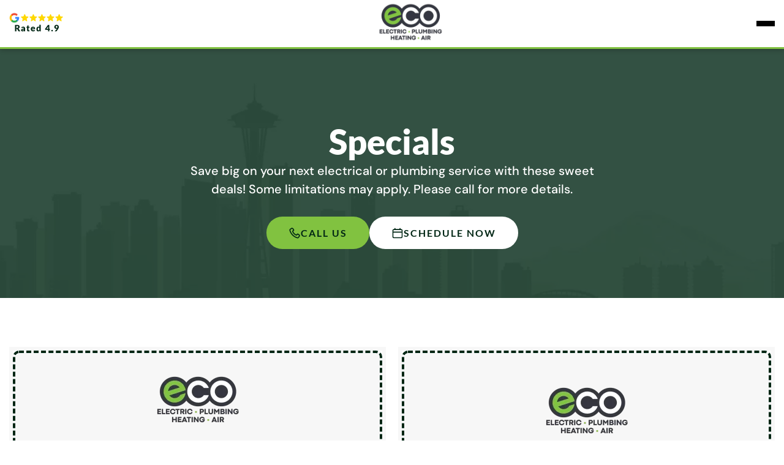

--- FILE ---
content_type: text/html; charset=UTF-8
request_url: https://www.ecoserviceswa.com/specials/
body_size: 63967
content:
<!DOCTYPE html>
<html lang="en-US" prefix="og: https://ogp.me/ns#">
<head><meta charset="UTF-8" /><script>if(navigator.userAgent.match(/MSIE|Internet Explorer/i)||navigator.userAgent.match(/Trident\/7\..*?rv:11/i)){var href=document.location.href;if(!href.match(/[?&]nowprocket/)){if(href.indexOf("?")==-1){if(href.indexOf("#")==-1){document.location.href=href+"?nowprocket=1"}else{document.location.href=href.replace("#","?nowprocket=1#")}}else{if(href.indexOf("#")==-1){document.location.href=href+"&nowprocket=1"}else{document.location.href=href.replace("#","&nowprocket=1#")}}}}</script><script>(()=>{class RocketLazyLoadScripts{constructor(){this.v="2.0.4",this.userEvents=["keydown","keyup","mousedown","mouseup","mousemove","mouseover","mouseout","touchmove","touchstart","touchend","touchcancel","wheel","click","dblclick","input"],this.attributeEvents=["onblur","onclick","oncontextmenu","ondblclick","onfocus","onmousedown","onmouseenter","onmouseleave","onmousemove","onmouseout","onmouseover","onmouseup","onmousewheel","onscroll","onsubmit"]}async t(){this.i(),this.o(),/iP(ad|hone)/.test(navigator.userAgent)&&this.h(),this.u(),this.l(this),this.m(),this.k(this),this.p(this),this._(),await Promise.all([this.R(),this.L()]),this.lastBreath=Date.now(),this.S(this),this.P(),this.D(),this.O(),this.M(),await this.C(this.delayedScripts.normal),await this.C(this.delayedScripts.defer),await this.C(this.delayedScripts.async),await this.T(),await this.F(),await this.j(),await this.A(),window.dispatchEvent(new Event("rocket-allScriptsLoaded")),this.everythingLoaded=!0,this.lastTouchEnd&&await new Promise(t=>setTimeout(t,500-Date.now()+this.lastTouchEnd)),this.I(),this.H(),this.U(),this.W()}i(){this.CSPIssue=sessionStorage.getItem("rocketCSPIssue"),document.addEventListener("securitypolicyviolation",t=>{this.CSPIssue||"script-src-elem"!==t.violatedDirective||"data"!==t.blockedURI||(this.CSPIssue=!0,sessionStorage.setItem("rocketCSPIssue",!0))},{isRocket:!0})}o(){window.addEventListener("pageshow",t=>{this.persisted=t.persisted,this.realWindowLoadedFired=!0},{isRocket:!0}),window.addEventListener("pagehide",()=>{this.onFirstUserAction=null},{isRocket:!0})}h(){let t;function e(e){t=e}window.addEventListener("touchstart",e,{isRocket:!0}),window.addEventListener("touchend",function i(o){o.changedTouches[0]&&t.changedTouches[0]&&Math.abs(o.changedTouches[0].pageX-t.changedTouches[0].pageX)<10&&Math.abs(o.changedTouches[0].pageY-t.changedTouches[0].pageY)<10&&o.timeStamp-t.timeStamp<200&&(window.removeEventListener("touchstart",e,{isRocket:!0}),window.removeEventListener("touchend",i,{isRocket:!0}),"INPUT"===o.target.tagName&&"text"===o.target.type||(o.target.dispatchEvent(new TouchEvent("touchend",{target:o.target,bubbles:!0})),o.target.dispatchEvent(new MouseEvent("mouseover",{target:o.target,bubbles:!0})),o.target.dispatchEvent(new PointerEvent("click",{target:o.target,bubbles:!0,cancelable:!0,detail:1,clientX:o.changedTouches[0].clientX,clientY:o.changedTouches[0].clientY})),event.preventDefault()))},{isRocket:!0})}q(t){this.userActionTriggered||("mousemove"!==t.type||this.firstMousemoveIgnored?"keyup"===t.type||"mouseover"===t.type||"mouseout"===t.type||(this.userActionTriggered=!0,this.onFirstUserAction&&this.onFirstUserAction()):this.firstMousemoveIgnored=!0),"click"===t.type&&t.preventDefault(),t.stopPropagation(),t.stopImmediatePropagation(),"touchstart"===this.lastEvent&&"touchend"===t.type&&(this.lastTouchEnd=Date.now()),"click"===t.type&&(this.lastTouchEnd=0),this.lastEvent=t.type,t.composedPath&&t.composedPath()[0].getRootNode()instanceof ShadowRoot&&(t.rocketTarget=t.composedPath()[0]),this.savedUserEvents.push(t)}u(){this.savedUserEvents=[],this.userEventHandler=this.q.bind(this),this.userEvents.forEach(t=>window.addEventListener(t,this.userEventHandler,{passive:!1,isRocket:!0})),document.addEventListener("visibilitychange",this.userEventHandler,{isRocket:!0})}U(){this.userEvents.forEach(t=>window.removeEventListener(t,this.userEventHandler,{passive:!1,isRocket:!0})),document.removeEventListener("visibilitychange",this.userEventHandler,{isRocket:!0}),this.savedUserEvents.forEach(t=>{(t.rocketTarget||t.target).dispatchEvent(new window[t.constructor.name](t.type,t))})}m(){const t="return false",e=Array.from(this.attributeEvents,t=>"data-rocket-"+t),i="["+this.attributeEvents.join("],[")+"]",o="[data-rocket-"+this.attributeEvents.join("],[data-rocket-")+"]",s=(e,i,o)=>{o&&o!==t&&(e.setAttribute("data-rocket-"+i,o),e["rocket"+i]=new Function("event",o),e.setAttribute(i,t))};new MutationObserver(t=>{for(const n of t)"attributes"===n.type&&(n.attributeName.startsWith("data-rocket-")||this.everythingLoaded?n.attributeName.startsWith("data-rocket-")&&this.everythingLoaded&&this.N(n.target,n.attributeName.substring(12)):s(n.target,n.attributeName,n.target.getAttribute(n.attributeName))),"childList"===n.type&&n.addedNodes.forEach(t=>{if(t.nodeType===Node.ELEMENT_NODE)if(this.everythingLoaded)for(const i of[t,...t.querySelectorAll(o)])for(const t of i.getAttributeNames())e.includes(t)&&this.N(i,t.substring(12));else for(const e of[t,...t.querySelectorAll(i)])for(const t of e.getAttributeNames())this.attributeEvents.includes(t)&&s(e,t,e.getAttribute(t))})}).observe(document,{subtree:!0,childList:!0,attributeFilter:[...this.attributeEvents,...e]})}I(){this.attributeEvents.forEach(t=>{document.querySelectorAll("[data-rocket-"+t+"]").forEach(e=>{this.N(e,t)})})}N(t,e){const i=t.getAttribute("data-rocket-"+e);i&&(t.setAttribute(e,i),t.removeAttribute("data-rocket-"+e))}k(t){Object.defineProperty(HTMLElement.prototype,"onclick",{get(){return this.rocketonclick||null},set(e){this.rocketonclick=e,this.setAttribute(t.everythingLoaded?"onclick":"data-rocket-onclick","this.rocketonclick(event)")}})}S(t){function e(e,i){let o=e[i];e[i]=null,Object.defineProperty(e,i,{get:()=>o,set(s){t.everythingLoaded?o=s:e["rocket"+i]=o=s}})}e(document,"onreadystatechange"),e(window,"onload"),e(window,"onpageshow");try{Object.defineProperty(document,"readyState",{get:()=>t.rocketReadyState,set(e){t.rocketReadyState=e},configurable:!0}),document.readyState="loading"}catch(t){console.log("WPRocket DJE readyState conflict, bypassing")}}l(t){this.originalAddEventListener=EventTarget.prototype.addEventListener,this.originalRemoveEventListener=EventTarget.prototype.removeEventListener,this.savedEventListeners=[],EventTarget.prototype.addEventListener=function(e,i,o){o&&o.isRocket||!t.B(e,this)&&!t.userEvents.includes(e)||t.B(e,this)&&!t.userActionTriggered||e.startsWith("rocket-")||t.everythingLoaded?t.originalAddEventListener.call(this,e,i,o):(t.savedEventListeners.push({target:this,remove:!1,type:e,func:i,options:o}),"mouseenter"!==e&&"mouseleave"!==e||t.originalAddEventListener.call(this,e,t.savedUserEvents.push,o))},EventTarget.prototype.removeEventListener=function(e,i,o){o&&o.isRocket||!t.B(e,this)&&!t.userEvents.includes(e)||t.B(e,this)&&!t.userActionTriggered||e.startsWith("rocket-")||t.everythingLoaded?t.originalRemoveEventListener.call(this,e,i,o):t.savedEventListeners.push({target:this,remove:!0,type:e,func:i,options:o})}}J(t,e){this.savedEventListeners=this.savedEventListeners.filter(i=>{let o=i.type,s=i.target||window;return e!==o||t!==s||(this.B(o,s)&&(i.type="rocket-"+o),this.$(i),!1)})}H(){EventTarget.prototype.addEventListener=this.originalAddEventListener,EventTarget.prototype.removeEventListener=this.originalRemoveEventListener,this.savedEventListeners.forEach(t=>this.$(t))}$(t){t.remove?this.originalRemoveEventListener.call(t.target,t.type,t.func,t.options):this.originalAddEventListener.call(t.target,t.type,t.func,t.options)}p(t){let e;function i(e){return t.everythingLoaded?e:e.split(" ").map(t=>"load"===t||t.startsWith("load.")?"rocket-jquery-load":t).join(" ")}function o(o){function s(e){const s=o.fn[e];o.fn[e]=o.fn.init.prototype[e]=function(){return this[0]===window&&t.userActionTriggered&&("string"==typeof arguments[0]||arguments[0]instanceof String?arguments[0]=i(arguments[0]):"object"==typeof arguments[0]&&Object.keys(arguments[0]).forEach(t=>{const e=arguments[0][t];delete arguments[0][t],arguments[0][i(t)]=e})),s.apply(this,arguments),this}}if(o&&o.fn&&!t.allJQueries.includes(o)){const e={DOMContentLoaded:[],"rocket-DOMContentLoaded":[]};for(const t in e)document.addEventListener(t,()=>{e[t].forEach(t=>t())},{isRocket:!0});o.fn.ready=o.fn.init.prototype.ready=function(i){function s(){parseInt(o.fn.jquery)>2?setTimeout(()=>i.bind(document)(o)):i.bind(document)(o)}return"function"==typeof i&&(t.realDomReadyFired?!t.userActionTriggered||t.fauxDomReadyFired?s():e["rocket-DOMContentLoaded"].push(s):e.DOMContentLoaded.push(s)),o([])},s("on"),s("one"),s("off"),t.allJQueries.push(o)}e=o}t.allJQueries=[],o(window.jQuery),Object.defineProperty(window,"jQuery",{get:()=>e,set(t){o(t)}})}P(){const t=new Map;document.write=document.writeln=function(e){const i=document.currentScript,o=document.createRange(),s=i.parentElement;let n=t.get(i);void 0===n&&(n=i.nextSibling,t.set(i,n));const c=document.createDocumentFragment();o.setStart(c,0),c.appendChild(o.createContextualFragment(e)),s.insertBefore(c,n)}}async R(){return new Promise(t=>{this.userActionTriggered?t():this.onFirstUserAction=t})}async L(){return new Promise(t=>{document.addEventListener("DOMContentLoaded",()=>{this.realDomReadyFired=!0,t()},{isRocket:!0})})}async j(){return this.realWindowLoadedFired?Promise.resolve():new Promise(t=>{window.addEventListener("load",t,{isRocket:!0})})}M(){this.pendingScripts=[];this.scriptsMutationObserver=new MutationObserver(t=>{for(const e of t)e.addedNodes.forEach(t=>{"SCRIPT"!==t.tagName||t.noModule||t.isWPRocket||this.pendingScripts.push({script:t,promise:new Promise(e=>{const i=()=>{const i=this.pendingScripts.findIndex(e=>e.script===t);i>=0&&this.pendingScripts.splice(i,1),e()};t.addEventListener("load",i,{isRocket:!0}),t.addEventListener("error",i,{isRocket:!0}),setTimeout(i,1e3)})})})}),this.scriptsMutationObserver.observe(document,{childList:!0,subtree:!0})}async F(){await this.X(),this.pendingScripts.length?(await this.pendingScripts[0].promise,await this.F()):this.scriptsMutationObserver.disconnect()}D(){this.delayedScripts={normal:[],async:[],defer:[]},document.querySelectorAll("script[type$=rocketlazyloadscript]").forEach(t=>{t.hasAttribute("data-rocket-src")?t.hasAttribute("async")&&!1!==t.async?this.delayedScripts.async.push(t):t.hasAttribute("defer")&&!1!==t.defer||"module"===t.getAttribute("data-rocket-type")?this.delayedScripts.defer.push(t):this.delayedScripts.normal.push(t):this.delayedScripts.normal.push(t)})}async _(){await this.L();let t=[];document.querySelectorAll("script[type$=rocketlazyloadscript][data-rocket-src]").forEach(e=>{let i=e.getAttribute("data-rocket-src");if(i&&!i.startsWith("data:")){i.startsWith("//")&&(i=location.protocol+i);try{const o=new URL(i).origin;o!==location.origin&&t.push({src:o,crossOrigin:e.crossOrigin||"module"===e.getAttribute("data-rocket-type")})}catch(t){}}}),t=[...new Map(t.map(t=>[JSON.stringify(t),t])).values()],this.Y(t,"preconnect")}async G(t){if(await this.K(),!0!==t.noModule||!("noModule"in HTMLScriptElement.prototype))return new Promise(e=>{let i;function o(){(i||t).setAttribute("data-rocket-status","executed"),e()}try{if(navigator.userAgent.includes("Firefox/")||""===navigator.vendor||this.CSPIssue)i=document.createElement("script"),[...t.attributes].forEach(t=>{let e=t.nodeName;"type"!==e&&("data-rocket-type"===e&&(e="type"),"data-rocket-src"===e&&(e="src"),i.setAttribute(e,t.nodeValue))}),t.text&&(i.text=t.text),t.nonce&&(i.nonce=t.nonce),i.hasAttribute("src")?(i.addEventListener("load",o,{isRocket:!0}),i.addEventListener("error",()=>{i.setAttribute("data-rocket-status","failed-network"),e()},{isRocket:!0}),setTimeout(()=>{i.isConnected||e()},1)):(i.text=t.text,o()),i.isWPRocket=!0,t.parentNode.replaceChild(i,t);else{const i=t.getAttribute("data-rocket-type"),s=t.getAttribute("data-rocket-src");i?(t.type=i,t.removeAttribute("data-rocket-type")):t.removeAttribute("type"),t.addEventListener("load",o,{isRocket:!0}),t.addEventListener("error",i=>{this.CSPIssue&&i.target.src.startsWith("data:")?(console.log("WPRocket: CSP fallback activated"),t.removeAttribute("src"),this.G(t).then(e)):(t.setAttribute("data-rocket-status","failed-network"),e())},{isRocket:!0}),s?(t.fetchPriority="high",t.removeAttribute("data-rocket-src"),t.src=s):t.src="data:text/javascript;base64,"+window.btoa(unescape(encodeURIComponent(t.text)))}}catch(i){t.setAttribute("data-rocket-status","failed-transform"),e()}});t.setAttribute("data-rocket-status","skipped")}async C(t){const e=t.shift();return e?(e.isConnected&&await this.G(e),this.C(t)):Promise.resolve()}O(){this.Y([...this.delayedScripts.normal,...this.delayedScripts.defer,...this.delayedScripts.async],"preload")}Y(t,e){this.trash=this.trash||[];let i=!0;var o=document.createDocumentFragment();t.forEach(t=>{const s=t.getAttribute&&t.getAttribute("data-rocket-src")||t.src;if(s&&!s.startsWith("data:")){const n=document.createElement("link");n.href=s,n.rel=e,"preconnect"!==e&&(n.as="script",n.fetchPriority=i?"high":"low"),t.getAttribute&&"module"===t.getAttribute("data-rocket-type")&&(n.crossOrigin=!0),t.crossOrigin&&(n.crossOrigin=t.crossOrigin),t.integrity&&(n.integrity=t.integrity),t.nonce&&(n.nonce=t.nonce),o.appendChild(n),this.trash.push(n),i=!1}}),document.head.appendChild(o)}W(){this.trash.forEach(t=>t.remove())}async T(){try{document.readyState="interactive"}catch(t){}this.fauxDomReadyFired=!0;try{await this.K(),this.J(document,"readystatechange"),document.dispatchEvent(new Event("rocket-readystatechange")),await this.K(),document.rocketonreadystatechange&&document.rocketonreadystatechange(),await this.K(),this.J(document,"DOMContentLoaded"),document.dispatchEvent(new Event("rocket-DOMContentLoaded")),await this.K(),this.J(window,"DOMContentLoaded"),window.dispatchEvent(new Event("rocket-DOMContentLoaded"))}catch(t){console.error(t)}}async A(){try{document.readyState="complete"}catch(t){}try{await this.K(),this.J(document,"readystatechange"),document.dispatchEvent(new Event("rocket-readystatechange")),await this.K(),document.rocketonreadystatechange&&document.rocketonreadystatechange(),await this.K(),this.J(window,"load"),window.dispatchEvent(new Event("rocket-load")),await this.K(),window.rocketonload&&window.rocketonload(),await this.K(),this.allJQueries.forEach(t=>t(window).trigger("rocket-jquery-load")),await this.K(),this.J(window,"pageshow");const t=new Event("rocket-pageshow");t.persisted=this.persisted,window.dispatchEvent(t),await this.K(),window.rocketonpageshow&&window.rocketonpageshow({persisted:this.persisted})}catch(t){console.error(t)}}async K(){Date.now()-this.lastBreath>45&&(await this.X(),this.lastBreath=Date.now())}async X(){return document.hidden?new Promise(t=>setTimeout(t)):new Promise(t=>requestAnimationFrame(t))}B(t,e){return e===document&&"readystatechange"===t||(e===document&&"DOMContentLoaded"===t||(e===window&&"DOMContentLoaded"===t||(e===window&&"load"===t||e===window&&"pageshow"===t)))}static run(){(new RocketLazyLoadScripts).t()}}RocketLazyLoadScripts.run()})();</script>
    
    <link rel="preconnect" href="https://fonts.googleapis.com">
    <link rel="preconnect" href="https://fonts.gstatic.com" crossorigin>
    
    <link data-minify="1" rel="stylesheet" href="https://www.ecoserviceswa.com/wp-content/cache/min/1/wp-content/themes/eco-second-theme/style.css?ver=1768981416" type="text/css" media="screen" />
    <meta name="viewport" content="width=device-width, initial-scale=1" />
    <link rel="author" href="https://www.ecoserviceswa.com/wp-content/themes/eco-second-theme/humans.txt" />
    <link rel="profile" href="http://gmpg.org/xfn/11" />
    
    <link data-minify="1" rel="stylesheet" href="https://www.ecoserviceswa.com/wp-content/cache/min/1/npm/swiper@11/swiper-bundle.min.css?ver=1768981417" />
        
<!-- Search Engine Optimization by Rank Math PRO - https://rankmath.com/ -->
<title>Specials - Eco Electric, Plumbing, Heating &amp; Air</title>
<link data-rocket-prefetch href="https://scripts.clarity.ms" rel="dns-prefetch">
<link data-rocket-prefetch href="https://466661.tctm.co" rel="dns-prefetch">
<link data-rocket-prefetch href="https://www.clarity.ms" rel="dns-prefetch">
<link data-rocket-prefetch href="https://static.servicetitan.com" rel="dns-prefetch">
<link data-rocket-prefetch href="https://connect.facebook.net" rel="dns-prefetch">
<link data-rocket-prefetch href="https://bat.bing.com" rel="dns-prefetch">
<link data-rocket-prefetch href="https://www.googletagmanager.com" rel="dns-prefetch">
<link data-rocket-prefetch href="https://www.clickcease.com" rel="dns-prefetch">
<link data-rocket-prefetch href="https://googleads.g.doubleclick.net" rel="dns-prefetch">
<link data-rocket-prefetch href="https://app.chiirp.com" rel="dns-prefetch">
<link data-rocket-prefetch href="https://webscheduler-widget.servicetitan.com" rel="dns-prefetch">
<link data-rocket-prefetch href="https://cdn.searchkings.ca" rel="dns-prefetch">
<link data-rocket-prefetch href="https://searchlight.partners" rel="dns-prefetch">
<link data-rocket-preload as="style" data-wpr-hosted-gf-parameters="family=DM+Sans:ital,opsz,wght@0,9..40,100..1000;1,9..40,100..1000&family=Lato:ital,wght@0,100;0,300;0,400;0,700;0,900;1,100;1,300;1,400;1,700;1,900&display=swap" href="https://www.ecoserviceswa.com/wp-content/cache/fonts/1/google-fonts/css/7/6/c/f66694f4df213fcbb8a013c4467c8.css" rel="preload">
<link crossorigin data-rocket-preload as="font" href="https://www.ecoserviceswa.com/wp-content/cache/fonts/1/google-fonts/fonts/s/lato/v25/S6uyw4BMUTPHjx4wXg.woff2" rel="preload">
<link crossorigin data-rocket-preload as="font" href="https://www.ecoserviceswa.com/wp-content/cache/fonts/1/google-fonts/fonts/s/dmsans/v17/rP2Hp2ywxg089UriCZOIHQ.woff2" rel="preload">
<link data-wpr-hosted-gf-parameters="family=DM+Sans:ital,opsz,wght@0,9..40,100..1000;1,9..40,100..1000&family=Lato:ital,wght@0,100;0,300;0,400;0,700;0,900;1,100;1,300;1,400;1,700;1,900&display=swap" href="https://www.ecoserviceswa.com/wp-content/cache/fonts/1/google-fonts/css/7/6/c/f66694f4df213fcbb8a013c4467c8.css" media="print" onload="this.media=&#039;all&#039;" rel="stylesheet">
<noscript data-wpr-hosted-gf-parameters=""><link rel="stylesheet" href="https://fonts.googleapis.com/css2?family=DM+Sans:ital,opsz,wght@0,9..40,100..1000;1,9..40,100..1000&#038;family=Lato:ital,wght@0,100;0,300;0,400;0,700;0,900;1,100;1,300;1,400;1,700;1,900&#038;display=swap"></noscript><link rel="preload" data-rocket-preload as="image" href="https://www.ecoserviceswa.com/wp-content/uploads/2024/11/hero-banner-imag.jpeg" fetchpriority="high">
<meta name="description" content="Save on eco-friendly with exclusive specials from Eco Electric and Plumbing. Check out our latest deals and discounts to keep your home clean and green!"/>
<meta name="robots" content="follow, index"/>
<link rel="canonical" href="https://www.ecoserviceswa.com/specials/" />
<meta property="og:locale" content="en_US" />
<meta property="og:type" content="article" />
<meta property="og:title" content="Specials - Eco Electric, Plumbing, Heating &amp; Air" />
<meta property="og:description" content="Save on eco-friendly with exclusive specials from Eco Electric and Plumbing. Check out our latest deals and discounts to keep your home clean and green!" />
<meta property="og:url" content="https://www.ecoserviceswa.com/specials/" />
<meta property="og:site_name" content="Ecoserviceswa" />
<meta property="og:updated_time" content="2024-11-28T05:35:16-08:00" />
<meta name="twitter:card" content="summary_large_image" />
<meta name="twitter:title" content="Specials - Eco Electric, Plumbing, Heating &amp; Air" />
<meta name="twitter:description" content="Save on eco-friendly with exclusive specials from Eco Electric and Plumbing. Check out our latest deals and discounts to keep your home clean and green!" />
<meta name="twitter:label1" content="Time to read" />
<meta name="twitter:data1" content="Less than a minute" />
<!-- /Rank Math WordPress SEO plugin -->

<link href='https://fonts.gstatic.com' crossorigin rel='preconnect' />
<link rel="alternate" type="application/rss+xml" title="Eco Electric, Plumbing, Heating &amp; Air &raquo; Feed" href="https://www.ecoserviceswa.com/feed/" />
<link rel="alternate" title="oEmbed (JSON)" type="application/json+oembed" href="https://www.ecoserviceswa.com/wp-json/oembed/1.0/embed?url=https%3A%2F%2Fwww.ecoserviceswa.com%2Fspecials%2F" />
<link rel="alternate" title="oEmbed (XML)" type="text/xml+oembed" href="https://www.ecoserviceswa.com/wp-json/oembed/1.0/embed?url=https%3A%2F%2Fwww.ecoserviceswa.com%2Fspecials%2F&#038;format=xml" />
<style id='wp-img-auto-sizes-contain-inline-css' type='text/css'>
img:is([sizes=auto i],[sizes^="auto," i]){contain-intrinsic-size:3000px 1500px}
/*# sourceURL=wp-img-auto-sizes-contain-inline-css */
</style>
<style id='wp-emoji-styles-inline-css' type='text/css'>

	img.wp-smiley, img.emoji {
		display: inline !important;
		border: none !important;
		box-shadow: none !important;
		height: 1em !important;
		width: 1em !important;
		margin: 0 0.07em !important;
		vertical-align: -0.1em !important;
		background: none !important;
		padding: 0 !important;
	}
/*# sourceURL=wp-emoji-styles-inline-css */
</style>
<style id='wp-block-library-inline-css' type='text/css'>
:root{--wp-block-synced-color:#7a00df;--wp-block-synced-color--rgb:122,0,223;--wp-bound-block-color:var(--wp-block-synced-color);--wp-editor-canvas-background:#ddd;--wp-admin-theme-color:#007cba;--wp-admin-theme-color--rgb:0,124,186;--wp-admin-theme-color-darker-10:#006ba1;--wp-admin-theme-color-darker-10--rgb:0,107,160.5;--wp-admin-theme-color-darker-20:#005a87;--wp-admin-theme-color-darker-20--rgb:0,90,135;--wp-admin-border-width-focus:2px}@media (min-resolution:192dpi){:root{--wp-admin-border-width-focus:1.5px}}.wp-element-button{cursor:pointer}:root .has-very-light-gray-background-color{background-color:#eee}:root .has-very-dark-gray-background-color{background-color:#313131}:root .has-very-light-gray-color{color:#eee}:root .has-very-dark-gray-color{color:#313131}:root .has-vivid-green-cyan-to-vivid-cyan-blue-gradient-background{background:linear-gradient(135deg,#00d084,#0693e3)}:root .has-purple-crush-gradient-background{background:linear-gradient(135deg,#34e2e4,#4721fb 50%,#ab1dfe)}:root .has-hazy-dawn-gradient-background{background:linear-gradient(135deg,#faaca8,#dad0ec)}:root .has-subdued-olive-gradient-background{background:linear-gradient(135deg,#fafae1,#67a671)}:root .has-atomic-cream-gradient-background{background:linear-gradient(135deg,#fdd79a,#004a59)}:root .has-nightshade-gradient-background{background:linear-gradient(135deg,#330968,#31cdcf)}:root .has-midnight-gradient-background{background:linear-gradient(135deg,#020381,#2874fc)}:root{--wp--preset--font-size--normal:16px;--wp--preset--font-size--huge:42px}.has-regular-font-size{font-size:1em}.has-larger-font-size{font-size:2.625em}.has-normal-font-size{font-size:var(--wp--preset--font-size--normal)}.has-huge-font-size{font-size:var(--wp--preset--font-size--huge)}.has-text-align-center{text-align:center}.has-text-align-left{text-align:left}.has-text-align-right{text-align:right}.has-fit-text{white-space:nowrap!important}#end-resizable-editor-section{display:none}.aligncenter{clear:both}.items-justified-left{justify-content:flex-start}.items-justified-center{justify-content:center}.items-justified-right{justify-content:flex-end}.items-justified-space-between{justify-content:space-between}.screen-reader-text{border:0;clip-path:inset(50%);height:1px;margin:-1px;overflow:hidden;padding:0;position:absolute;width:1px;word-wrap:normal!important}.screen-reader-text:focus{background-color:#ddd;clip-path:none;color:#444;display:block;font-size:1em;height:auto;left:5px;line-height:normal;padding:15px 23px 14px;text-decoration:none;top:5px;width:auto;z-index:100000}html :where(.has-border-color){border-style:solid}html :where([style*=border-top-color]){border-top-style:solid}html :where([style*=border-right-color]){border-right-style:solid}html :where([style*=border-bottom-color]){border-bottom-style:solid}html :where([style*=border-left-color]){border-left-style:solid}html :where([style*=border-width]){border-style:solid}html :where([style*=border-top-width]){border-top-style:solid}html :where([style*=border-right-width]){border-right-style:solid}html :where([style*=border-bottom-width]){border-bottom-style:solid}html :where([style*=border-left-width]){border-left-style:solid}html :where(img[class*=wp-image-]){height:auto;max-width:100%}:where(figure){margin:0 0 1em}html :where(.is-position-sticky){--wp-admin--admin-bar--position-offset:var(--wp-admin--admin-bar--height,0px)}@media screen and (max-width:600px){html :where(.is-position-sticky){--wp-admin--admin-bar--position-offset:0px}}

/*# sourceURL=wp-block-library-inline-css */
</style>
<style id='classic-theme-styles-inline-css' type='text/css'>
/*! This file is auto-generated */
.wp-block-button__link{color:#fff;background-color:#32373c;border-radius:9999px;box-shadow:none;text-decoration:none;padding:calc(.667em + 2px) calc(1.333em + 2px);font-size:1.125em}.wp-block-file__button{background:#32373c;color:#fff;text-decoration:none}
/*# sourceURL=/wp-includes/css/classic-themes.min.css */
</style>
<link data-minify="1" rel='stylesheet' id='brb-public-main-css-css' href='https://www.ecoserviceswa.com/wp-content/cache/min/1/wp-content/plugins/business-reviews-bundle/assets/css/public-main.css?ver=1768981417' type='text/css' media='all' />


<link rel="https://api.w.org/" href="https://www.ecoserviceswa.com/wp-json/" /><link rel="alternate" title="JSON" type="application/json" href="https://www.ecoserviceswa.com/wp-json/wp/v2/pages/260" /><link rel="EditURI" type="application/rsd+xml" title="RSD" href="https://www.ecoserviceswa.com/xmlrpc.php?rsd" />
<meta name="generator" content="WordPress 6.9" />
<link rel='shortlink' href='https://www.ecoserviceswa.com/?p=260' />
<!-- Stream WordPress user activity plugin v4.1.1 -->
<!-- Head & Footer Code: Site-wide HEAD section start (page) -->
<!-- jQuery (if required by other scripts) -->

	 

<link rel="preconnect" href="https://fonts.googleapis.com" crossorigin>
<link rel="preconnect" href="https://fonts.gstatic.com" crossorigin>

<!-- Head & Footer Code: Site-wide HEAD section end (page) -->
<link rel="icon" href="https://www.ecoserviceswa.com/wp-content/uploads/2024/11/cropped-site-icon-32x32.jpg" sizes="32x32" />
<link rel="icon" href="https://www.ecoserviceswa.com/wp-content/uploads/2024/11/cropped-site-icon-192x192.jpg" sizes="192x192" />
<link rel="apple-touch-icon" href="https://www.ecoserviceswa.com/wp-content/uploads/2024/11/cropped-site-icon-180x180.jpg" />
<meta name="msapplication-TileImage" content="https://www.ecoserviceswa.com/wp-content/uploads/2024/11/cropped-site-icon-270x270.jpg" />

    
<style id="rocket-lazyrender-inline-css">[data-wpr-lazyrender] {content-visibility: auto;}</style><meta name="generator" content="WP Rocket 3.20.2" data-wpr-features="wpr_delay_js wpr_defer_js wpr_minify_js wpr_preconnect_external_domains wpr_auto_preload_fonts wpr_automatic_lazy_rendering wpr_oci wpr_image_dimensions wpr_minify_css wpr_preload_links wpr_host_fonts_locally wpr_desktop" /></head>

<body class="wp-singular page-template page-template-template-specials page-template-template-specials-php page page-id-260 wp-theme-eco-second-theme">
<script type="text/javascript" id="brb-public-main-js-js-extra">
/* <![CDATA[ */
var brb_vars = {"ajaxurl":"https://www.ecoserviceswa.com/wp-admin/admin-ajax.php","gavatar":"https://www.ecoserviceswa.com/wp-content/plugins/business-reviews-bundle/assets/img/google_avatar.png"};
//# sourceURL=brb-public-main-js-js-extra
/* ]]> */
</script>
<script type="rocketlazyloadscript" data-minify="1" data-rocket-type="text/javascript" defer="defer" data-rocket-src="https://www.ecoserviceswa.com/wp-content/cache/min/1/wp-content/plugins/business-reviews-bundle/assets/js/public-main.js?ver=1768981417" id="brb-public-main-js-js"></script>
<script type="rocketlazyloadscript">document.createElement( "picture" );if(!window.HTMLPictureElement && document.addEventListener) {window.addEventListener("DOMContentLoaded", function() {var s = document.createElement("script");s.src = "https://www.ecoserviceswa.com/wp-content/plugins/webp-express/js/picturefill.min.js";document.body.appendChild(s);});}</script>
<script type="rocketlazyloadscript" data-minify="1" data-rocket-src="https://www.ecoserviceswa.com/wp-content/cache/min/1/jquery-3.6.0.min.js?ver=1768981417" defer></script>
<script type="rocketlazyloadscript">
      (function (w, d, s, l, i) {
        w[l] = w[l] || [];
        w[l].push({ 'gtm.start': new Date().getTime(), event: 'gtm.js' });
        var f = d.getElementsByTagName(s)[0],
          j = d.createElement(s),
          dl = l != 'dataLayer' ? '&l=' + l : '';
        j.async = true;
        j.src = 'https://www.googletagmanager.com/gtm.js?id=' + i + dl;
        f.parentNode.insertBefore(j, f);
	  })(window, document, 'script', 'dataLayer', 'GTM-PG4K73Q8');
</script>
<script type="rocketlazyloadscript">
      (function (w, d, s, l, i) {
        w[l] = w[l] || [];
        w[l].push({ 'gtm.start': new Date().getTime(), event: 'gtm.js' });
        var f = d.getElementsByTagName(s)[0],
          j = d.createElement(s),
          dl = l != 'dataLayer' ? '&l=' + l : '';
        j.async = true;
        j.src = 'https://www.googletagmanager.com/gtm.js?id=' + i + dl;
        f.parentNode.insertBefore(j, f);
      })(window, document, 'script', 'dataLayer', 'GTM-T8QK5RX');
</script>
<script type="rocketlazyloadscript">
  (function(q,w,e,r,t,y,u){q[t]=q[t]||function(){(q[t].q = q[t].q || []).push(arguments)};
    q[t].l=1*new Date();y=w.createElement(e);u=w.getElementsByTagName(e)[0];y.async=true;
    y.src=r;u.parentNode.insertBefore(y,u);q[t]('init', '851b867f-ab83-4ab9-b2a0-9959007bf79e');
  })(window, document, 'script', 'https://static.servicetitan.com/webscheduler/shim.js', 'STWidgetManager');
</script>
<script type="rocketlazyloadscript" data-minify="1" data-rocket-src="https://www.ecoserviceswa.com/wp-content/cache/min/1/widgets/mega_widget.min.js?ver=1768981417" defer></script>
<script type="rocketlazyloadscript" data-rocket-type="text/javascript">
//     (function(){
//          var d = document, t = 'script',
//              o = d.createElement(t),
//              s = d.getElementsByTagName(t)[0];
//              o.src = 'https://app.realworklabs.com/static/plugin/loader.js?v=' + new Date().getTime();
//              window.addEventListener('rwlPluginReady', function () {
//                  window.rwlPlugin.init('https://app.realworklabs.com', 'dgk-2GFARrha8cE8');
//             }, false);
//             s.parentNode.insertBefore(o, s);

//         }());
</script>

    <!-- Head & Footer Code: Site-wide BODY section start (page) -->
<!-- Rival Google Tag Manager (noscript) -->
<noscript><iframe src="https://www.googletagmanager.com/ns.html?id=GTM-PG4K73Q8"
height="0" width="0" style="display:none;visibility:hidden"></iframe></noscript>
<!-- End Rival Google Tag Manager (noscript) -->
<!-- SEMD Google Tag Manager (noscript) -->
<noscript><iframe src="https://www.googletagmanager.com/ns.html?id=GTM-T8QK5RX"
height="0" width="0" style="display:none;visibility:hidden"></iframe></noscript>
<!-- End SEMD Google Tag Manager (noscript) -->

<script type="rocketlazyloadscript" data-rocket-src='https://app.chiirp.com/api/v3/clients/sitechat/mCzfmntvb8te1niLEfBW' data-rocket-defer defer></script>
<script type="rocketlazyloadscript">
// Utility functions for cookie management
function setCookie(name, value, days) {
  var expires = "";
  if (days) {
    var date = new Date();
    date.setTime(date.getTime() + (days*24*60*60*1000));
    expires = "; expires=" + date.toUTCString();
  }
  document.cookie = name + "=" + (value || "")  + expires + "; path=/";
}
function getCookie(name) {
  var nameEQ = name + "=";
  var ca = document.cookie.split(';');
  for(var i=0;i < ca.length;i++) {
    var c = ca[i];
    while (c.charAt(0)==' ') c = c.substring(1,c.length);
    if (c.indexOf(nameEQ) == 0) return c.substring(nameEQ.length,c.length);
  }
  return null;
}
</script>
<!-- Head & Footer Code: Site-wide BODY section end (page) -->

    
    <style>
    	/* To prevent fixed header overlapping */
        html {
          scroll-behavior: smooth;
          scroll-padding-top: 165px; /* adjust to your fixed header height */
        }
        @media(max-width:768px) {
        html {
              scroll-padding-top: 90px;
            }
        }
        @media(max-width:500px) {
        	html {
              scroll-padding-top: 100px;
            }
        }
    </style>

    <!-- Promo Bar -->
    <div  class="top-header" id="promo-bar">
        <div  class="container promo-bar">
            <p class="top-bar-text">Plumbing, Electrical & HVAC Professionals</p>
            <div  class="promo-items">
                <div class="promo-item">
                    <div class="promo-item-icon">
                        <img src="https://www.ecoserviceswa.com/wp-content/uploads/2024/10/credit-card.svg" alt="Service" width="20"
                            height="20" loading="lazy">
                    </div>
                    <p class="promo-item-content top-bar-text">
                        <a href="https://www.ecoserviceswa.com/financing/">Financing</a>
                    </p>
                </div>
                <div class="promo-item">
                    <div class="promo-item-icon">
                        <img src="https://www.ecoserviceswa.com/wp-content/uploads/2024/10/personal-development.svg" alt="Schedule"
                            width="20" height="20" loading="lazy">
                    </div>
                    <p class="promo-item-content top-bar-text">
                        <a href="https://www.ecoserviceswa.com/careers/">Careers</a>
                    </p>
                </div>
                <div class="promo-item">
                    <div class="promo-item-icon">
                        <img src="https://www.ecoserviceswa.com/wp-content/uploads/2024/10/telephone.svg" alt="call" width="20"
                            height="20" loading="lazy">
                    </div>
                    <p class="promo-item-content top-bar-text">
                        <a href="tel:2069701031">(206) 970-1031</a>
                    </p>
                </div>
            </div>
        </div>
    </div>
    </div>

    <!-- Header -->
    <header class="header" id="header">
        <div  class="container">
            <div class="menu-wrapper">
                <div class="logo">
                                        <a href="https://www.ecoserviceswa.com">
                                                <img width="504" height="308" src="https://www.ecoserviceswa.com/wp-content/uploads/2024/12/eco-transparent-dark.webp" alt="Logo" loading="lazy">
                    </a>
                </div>
                <nav class="main-nav">
                    <ul>
                        <li class="has-submenu">

                            <div class="main-link-div"><a href="https://www.ecoserviceswa.com/services/hvac/" class="menu-item">HVAC</a>
                                <svg fill="#000000" height="10px" width="10px" version="1.1" id="Layer_1"
                                    xmlns="http://www.w3.org/2000/svg" xmlns:xlink="http://www.w3.org/1999/xlink"
                                    viewBox="0 0 330 330" xml:space="preserve">
                                    <path id="XMLID_225_"
                                        d="M325.607,79.393c-5.857-5.857-15.355-5.858-21.213,0.001l-139.39,139.393L25.607,79.393
                                                    c-5.857-5.857-15.355-5.858-21.213,0.001c-5.858,5.858-5.858,15.355,0,21.213l150.004,150c2.813,2.813,6.628,4.393,10.606,4.393
                                                    s7.794-1.581,10.606-4.394l149.996-150C331.465,94.749,331.465,85.251,325.607,79.393z" />
                                </svg>
                            </div>
                            <div class="sub-menu mega-menu">
                                <div class="menu-content-wrpper">
                                                                                                                                                                                                                                                                                                <div class="col-links col-links1">
                                        <a href="https://www.ecoserviceswa.com/services/hvac/" class="mobile-main-menu">HVAC</a>
                                        <a href="https://www.ecoserviceswa.com/services/heating/">Heating</a>
                                        <a href="https://www.ecoserviceswa.com/services/heating/heater-installation/">Heater
                                            Installation</a>
                                        <a href="https://www.ecoserviceswa.com/services/heating/heater-maintenance/">Heater
                                            Maintenance</a>
                                        <a href="https://www.ecoserviceswa.com/services/heating/heater-repair/">Heater Repair</a>
                                        <a href="https://www.ecoserviceswa.com/services/heating/heater-replacement/">Heater
                                            Replacement</a>
                                        <a href="https://www.ecoserviceswa.com/services/air-conditioning/">Air Conditioning</a>
                                        <a href="https://www.ecoserviceswa.com/services/air-conditioning/ac-installation/">AC
                                            Installation</a>
                                        <a href="https://www.ecoserviceswa.com/services/air-conditioning/ac-maintenance/">AC
                                            Maintenance</a>
                                        <a href="https://www.ecoserviceswa.com/services/air-conditioning/ac-repair/">AC Repair</a>
                                        <a href="https://www.ecoserviceswa.com/services/air-conditioning/ac-replacement/">AC
                                            Replacement</a>
                                    </div>
                                </div>
                                                                                                                                                            </div>
                        </li>
                        
                                                <li class="has-submenu">
                            <div class="main-link-div"><a href="https://www.ecoserviceswa.com/services/plumbing/"
                                    class="menu-item">Plumbing</a>
                                <svg fill="#000000" height="10px" width="10px" version="1.1" id="Layer_1"
                                    xmlns="http://www.w3.org/2000/svg" xmlns:xlink="http://www.w3.org/1999/xlink"
                                    viewBox="0 0 330 330" xml:space="preserve">
                                    <path id="XMLID_225_"
                                        d="M325.607,79.393c-5.857-5.857-15.355-5.858-21.213,0.001l-139.39,139.393L25.607,79.393
                                                    c-5.857-5.857-15.355-5.858-21.213,0.001c-5.858,5.858-5.858,15.355,0,21.213l150.004,150c2.813,2.813,6.628,4.393,10.606,4.393
                                                    s7.794-1.581,10.606-4.394l149.996-150C331.465,94.749,331.465,85.251,325.607,79.393z" />
                                </svg>
                            </div>
                            <div class="sub-menu mega-menu">
                                <div class="menu-content-wrpper">
                                                                                                                                                                                                                                                                                                <div class="col-links col-links3">
                                                                                <a class="mobile-main-menu" href="https://www.ecoserviceswa.com/services/plumbing/">Plumbing</a>
                                        <a href="https://www.ecoserviceswa.com/services/plumbing/drain-cleaning/">Drain Cleaning</a>
                                        <a href="https://www.ecoserviceswa.com/services/plumbing/gas-lines/">Gas lines</a>
                                        <a href="https://www.ecoserviceswa.com/services/plumbing/hydro-jetting/">Hydro Jetting</a>
                                        <a href="https://www.ecoserviceswa.com/services/plumbing/leak-detection/">Leak Detection</a>
                                        <a href="https://www.ecoserviceswa.com/services/plumbing/plumbing-inspections/">Plumbing
                                            Inspection</a>
                                        <a href="https://www.ecoserviceswa.com/services/plumbing/plumbing-repair/">Plumbing Repair</a>
                                        <a href="https://www.ecoserviceswa.com/services/plumbing/repiping/">Repiping</a>
                                        <a href="https://www.ecoserviceswa.com/services/plumbing/sewer-lines/">Sewer Lines</a>
                                        <a href="https://www.ecoserviceswa.com/services/plumbing/slab-leak-detection/">Slab leak
                                            Detection</a>
                                        <a href="https://www.ecoserviceswa.com/services/plumbing/sump-pump-installation/">Sump Pump
                                            Installation</a>
                                        <a href="https://www.ecoserviceswa.com/services/plumbing/tankless-water-heaters/">Tankless Water
                                            Heater</a>
                                        <a href="https://www.ecoserviceswa.com/services/plumbing/water-heater-installation/">Water heater
                                            Installation</a>
                                        <a href="https://www.ecoserviceswa.com/services/plumbing/water-heater-repair/">Water heater
                                            Repair</a>
                                        <a href="https://www.ecoserviceswa.com/services/plumbing/bathroom-plumbing/">Bathroom
                                            Plumbing</a>
                                        <a href="https://www.ecoserviceswa.com/services/plumbing/kitchen-plumbing/">Kitchen Plumbing</a>
                                        <a href="https://www.ecoserviceswa.com/services/plumbing/laundry-room-plumbing/">Laundry Room
                                            Plumbing</a>

                                    </div>

                                </div>
                                                                                                                                                            </div>
                        </li>

                        <li class="has-submenu">
                            <div class="main-link-div"><a href="https://www.ecoserviceswa.com/services/electrical/"
                                    class="menu-item">Electrical</a> <svg fill="#000000" height="10px" width="10px"
                                    version="1.1" id="Layer_1" xmlns="http://www.w3.org/2000/svg"
                                    xmlns:xlink="http://www.w3.org/1999/xlink" viewBox="0 0 330 330"
                                    xml:space="preserve">
                                    <path id="XMLID_225_"
                                        d="M325.607,79.393c-5.857-5.857-15.355-5.858-21.213,0.001l-139.39,139.393L25.607,79.393
                                               c-5.857-5.857-15.355-5.858-21.213,0.001c-5.858,5.858-5.858,15.355,0,21.213l150.004,150c2.813,2.813,6.628,4.393,10.606,4.393
                                               s7.794-1.581,10.606-4.394l149.996-150C331.465,94.749,331.465,85.251,325.607,79.393z" />
                                </svg></div>
                            <div class="sub-menu mega-menu">
                                <div class="menu-content-wrpper">
                                                                                                                                                                                                                                                                                                <div class="col-links col-links3">
                                        <a href="https://www.ecoserviceswa.com/services/electrical/"
                                            class="mobile-main-menu">Electrical</a>
                                        <a href="https://www.ecoserviceswa.com/services/electrical/ceiling-fan-installation">Ceiling Fan
                                            Installation</a>
                                        <a href="https://www.ecoserviceswa.com/services/electrical/electrical-installation/">Electrical
                                            Installation</a>
                                        <a href="https://www.ecoserviceswa.com/services/electrical/circuit-breaker-installation/">Circuit
                                            Breaker Installation</a>
                                        <a href="https://www.ecoserviceswa.com/services/electrical/electric-car-charging-station/">EV Car
                                            Charging Stations</a>
                                        <a href="https://www.ecoserviceswa.com/services/electrical/electrical-repair/">Electrical
                                            Repair</a>
                                        <a href="https://www.ecoserviceswa.com/services/electrical/electrical-outlet-repair/">Electrical
                                            Outlet Repair</a>
                                        <a href="https://www.ecoserviceswa.com/services/electrical/electrical-rewiring/">Electrical
                                            Rewiring</a>
                                        <a href="https://www.ecoserviceswa.com/services/electrical/electrical-safety-inspection/">ELECTRICAL
                                            SAFETY INSPECTION</a>
                                        <a href="https://www.ecoserviceswa.com/services/electrical/electrical-panel-upgrades/">Electrical
                                            Panel Upgrades</a>
                                        <a href="https://www.ecoserviceswa.com/services/electrical/generator-installation/">Generator
                                            Installation</a>
                                        <a href="https://www.ecoserviceswa.com/services/electrical/home-surge-protection/">Surge
                                            Protection</a>
                                        <a href="https://www.ecoserviceswa.com/services/electrical/lighting-installation/">Lighting
                                            Installation</a>
                                        <a href="https://www.ecoserviceswa.com/services/electrical/exhaust-fan-repair/">Exhaust Fan
                                            Repair</a>
                                        <a href="https://www.ecoserviceswa.com/services/electrical/exhaust-fan-installation/">Exhaust Fan
                                            Installation</a>
                                        <a href="https://www.ecoserviceswa.com/infratech-patio-heaters/">Infratech: Patio Heaters</a>
                                        <a href="https://www.ecoserviceswa.com/services/electrical/light-switch-repair/">Light Switch
                                            Repair</a>
                                        <a href="https://www.ecoserviceswa.com/services/electrical/smoke-and-carbon-monoxide-detectors/">Smoke
                                            & Carbon Monoxide Detectors</a>
                                        <a href="https://www.ecoserviceswa.com/quietcool-whole-house-attic-fans/">Quietcool: Whole House
                                            Attic Fans</a>
                                        <a href="https://www.ecoserviceswa.com/services/electrical/span-panel-installation/">Span Panel Installation</a>
                                    </div>
                                </div>
                                                                                                                                                            </div>
                        </li>

                        
                        <hr class="dotted-line">

                        <li class="has-submenu">
                            <div class="main-link-div"><a href="https://www.ecoserviceswa.com/about-us/" class="menu-item">About</a> 
                                <svg fill="#000000" height="10px" width="10px" version="1.1" id="Layer_1"
                                    xmlns="http://www.w3.org/2000/svg" xmlns:xlink="http://www.w3.org/1999/xlink"
                                    viewBox="0 0 330 330" xml:space="preserve">
                                    <path id="XMLID_225_"
                                        d="M325.607,79.393c-5.857-5.857-15.355-5.858-21.213,0.001l-139.39,139.393L25.607,79.393
                                               c-5.857-5.857-15.355-5.858-21.213,0.001c-5.858,5.858-5.858,15.355,0,21.213l150.004,150c2.813,2.813,6.628,4.393,10.606,4.393
                                               s7.794-1.581,10.606-4.394l149.996-150C331.465,94.749,331.465,85.251,325.607,79.393z" />
                                </svg>
                            </div>
                            <div class="sub-menu list-link">
                                <a class="mobile-main-menu" href="https://www.ecoserviceswa.com/about-us/">About</a>
                                <a href="https://www.ecoserviceswa.com/service-area/">Service Area</a>
                                <a href="https://www.ecoserviceswa.com/blog/">Blog</a>
                                <a href="https://www.ecoserviceswa.com/reviews/">reviews</a>
                                <a href="https://www.ecoserviceswa.com/specials/">Specials</a>
                                <a href="https://www.ecoserviceswa.com/customer-testimonials/">Customer Testimonials</a>
                                <a href="https://www.ecoserviceswa.com/employee-testimonials">Employee Testimonials</a>
                                <a href="https://www.ecoserviceswa.com/estimator/">Estimator</a>
                                <a href="https://www.ecoserviceswa.com/eco-care-membership-plan">Eco Care Membership Plan+</a>
                            </div>
                        </li>
                        <li><a href="https://www.ecoserviceswa.com/contact/" class="menu-item">Contact</a></li>
                        <li class="mobile-main-menu"><a href="https://www.ecoserviceswa.com/careers/">Careers</a></li>
                        <li class="mobile-main-menu"><a href="https://www.ecoserviceswa.com/financing/">Financing</a></li>
                    </ul>
                </nav>
                <div class="nav-btn">
                    <a href="javascript:void(0)" class="btn primary-btn scheduleservice">Schedule Service</a>
                </div>
                <div class="mobile-header">
                    <div class="call-icon">
                        <a href="https://www.ecoserviceswa.com/reviews/">
                                                        <svg width="90" height="34" viewBox="0 0 100 34" fill="none" xmlns="http://www.w3.org/2000/svg" xmlns:xlink="http://www.w3.org/1999/xlink">
                                <rect width="18.75" height="18.75" fill="url(#pattern0_3481_877)"/>
                                <mask id="mask0_3481_877" style="mask-type:alpha" maskUnits="userSpaceOnUse" x="18" y="0" width="20" height="19">
                                <rect x="18.75" width="18.75" height="18.75" fill="#D9D9D9"/>
                                </mask>
                                <g mask="url(#mask0_3481_877)">
                                <path d="M28.1252 13.4961L24.883 15.4492C24.7398 15.5404 24.5901 15.5794 24.4338 15.5664C24.2776 15.5534 24.1409 15.5013 24.0237 15.4102C23.9065 15.319 23.8153 15.2051 23.7502 15.0684C23.6851 14.9316 23.6721 14.7787 23.7112 14.6094L24.5705 10.918L21.6994 8.43751C21.5692 8.32032 21.4879 8.18686 21.4553 8.03712C21.4228 7.88738 21.4325 7.74089 21.4846 7.59766C21.5367 7.45443 21.6148 7.33725 21.719 7.2461C21.8231 7.15496 21.9664 7.09636 22.1487 7.07032L25.9377 6.73829L27.4026 3.26173C27.4677 3.10548 27.5686 2.98829 27.7053 2.91016C27.842 2.83204 27.982 2.79298 28.1252 2.79298C28.2685 2.79298 28.4084 2.83204 28.5451 2.91016C28.6819 2.98829 28.7828 3.10548 28.8479 3.26173L30.3127 6.73829L34.1018 7.07032C34.2841 7.09636 34.4273 7.15496 34.5315 7.2461C34.6356 7.33725 34.7138 7.45443 34.7659 7.59766C34.8179 7.74089 34.8277 7.88738 34.7951 8.03712C34.7626 8.18686 34.6812 8.32032 34.551 8.43751L31.6799 10.918L32.5393 14.6094C32.5784 14.7787 32.5653 14.9316 32.5002 15.0684C32.4351 15.2051 32.344 15.319 32.2268 15.4102C32.1096 15.5013 31.9729 15.5534 31.8166 15.5664C31.6604 15.5794 31.5106 15.5404 31.3674 15.4492L28.1252 13.4961Z" fill="#FFD800"/>
                                </g>
                                <mask id="mask1_3481_877" style="mask-type:alpha" maskUnits="userSpaceOnUse" x="34" y="0" width="20" height="19">
                                <rect x="34.375" width="18.75" height="18.75" fill="#D9D9D9"/>
                                </mask>
                                <g mask="url(#mask1_3481_877)">
                                <path d="M43.7502 13.4961L40.508 15.4492C40.3648 15.5404 40.2151 15.5794 40.0588 15.5664C39.9026 15.5534 39.7659 15.5013 39.6487 15.4102C39.5315 15.319 39.4403 15.2051 39.3752 15.0684C39.3101 14.9316 39.2971 14.7787 39.3362 14.6094L40.1955 10.918L37.3244 8.43751C37.1942 8.32032 37.1129 8.18686 37.0803 8.03712C37.0478 7.88738 37.0575 7.74089 37.1096 7.59766C37.1617 7.45443 37.2398 7.33725 37.344 7.2461C37.4481 7.15496 37.5914 7.09636 37.7737 7.07032L41.5627 6.73829L43.0276 3.26173C43.0927 3.10548 43.1936 2.98829 43.3303 2.91016C43.467 2.83204 43.607 2.79298 43.7502 2.79298C43.8935 2.79298 44.0334 2.83204 44.1701 2.91016C44.3069 2.98829 44.4078 3.10548 44.4729 3.26173L45.9377 6.73829L49.7268 7.07032C49.9091 7.09636 50.0523 7.15496 50.1565 7.2461C50.2606 7.33725 50.3388 7.45443 50.3909 7.59766C50.4429 7.74089 50.4527 7.88738 50.4201 8.03712C50.3876 8.18686 50.3062 8.32032 50.176 8.43751L47.3049 10.918L48.1643 14.6094C48.2034 14.7787 48.1903 14.9316 48.1252 15.0684C48.0601 15.2051 47.969 15.319 47.8518 15.4102C47.7346 15.5013 47.5979 15.5534 47.4416 15.5664C47.2854 15.5794 47.1356 15.5404 46.9924 15.4492L43.7502 13.4961Z" fill="#FFD800"/>
                                </g>
                                <mask id="mask2_3481_877" style="mask-type:alpha" maskUnits="userSpaceOnUse" x="50" y="0" width="19" height="19">
                                <rect x="50" width="18.75" height="18.75" fill="#D9D9D9"/>
                                </mask>
                                <g mask="url(#mask2_3481_877)">
                                <path d="M59.3752 13.4961L56.133 15.4492C55.9898 15.5404 55.8401 15.5794 55.6838 15.5664C55.5276 15.5534 55.3909 15.5013 55.2737 15.4102C55.1565 15.319 55.0653 15.2051 55.0002 15.0684C54.9351 14.9316 54.9221 14.7787 54.9612 14.6094L55.8205 10.918L52.9494 8.43751C52.8192 8.32032 52.7379 8.18686 52.7053 8.03712C52.6728 7.88738 52.6825 7.74089 52.7346 7.59766C52.7867 7.45443 52.8648 7.33725 52.969 7.2461C53.0731 7.15496 53.2164 7.09636 53.3987 7.07032L57.1877 6.73829L58.6526 3.26173C58.7177 3.10548 58.8186 2.98829 58.9553 2.91016C59.092 2.83204 59.232 2.79298 59.3752 2.79298C59.5185 2.79298 59.6584 2.83204 59.7951 2.91016C59.9319 2.98829 60.0328 3.10548 60.0979 3.26173L61.5627 6.73829L65.3518 7.07032C65.5341 7.09636 65.6773 7.15496 65.7815 7.2461C65.8856 7.33725 65.9638 7.45443 66.0159 7.59766C66.0679 7.74089 66.0777 7.88738 66.0451 8.03712C66.0126 8.18686 65.9312 8.32032 65.801 8.43751L62.9299 10.918L63.7893 14.6094C63.8284 14.7787 63.8153 14.9316 63.7502 15.0684C63.6851 15.2051 63.594 15.319 63.4768 15.4102C63.3596 15.5013 63.2229 15.5534 63.0666 15.5664C62.9104 15.5794 62.7606 15.5404 62.6174 15.4492L59.3752 13.4961Z" fill="#FFD800"/>
                                </g>
                                <mask id="mask3_3481_877" style="mask-type:alpha" maskUnits="userSpaceOnUse" x="65" y="0" width="20" height="19">
                                <rect x="65.625" width="18.75" height="18.75" fill="#D9D9D9"/>
                                </mask>
                                <g mask="url(#mask3_3481_877)">
                                <path d="M75.0002 13.4961L71.758 15.4492C71.6148 15.5404 71.4651 15.5794 71.3088 15.5664C71.1526 15.5534 71.0159 15.5013 70.8987 15.4102C70.7815 15.319 70.6903 15.2051 70.6252 15.0684C70.5601 14.9316 70.5471 14.7787 70.5862 14.6094L71.4455 10.918L68.5744 8.43751C68.4442 8.32032 68.3629 8.18686 68.3303 8.03712C68.2978 7.88738 68.3075 7.74089 68.3596 7.59766C68.4117 7.45443 68.4898 7.33725 68.594 7.2461C68.6981 7.15496 68.8414 7.09636 69.0237 7.07032L72.8127 6.73829L74.2776 3.26173C74.3427 3.10548 74.4436 2.98829 74.5803 2.91016C74.717 2.83204 74.857 2.79298 75.0002 2.79298C75.1435 2.79298 75.2834 2.83204 75.4201 2.91016C75.5569 2.98829 75.6578 3.10548 75.7229 3.26173L77.1877 6.73829L80.9768 7.07032C81.1591 7.09636 81.3023 7.15496 81.4065 7.2461C81.5106 7.33725 81.5888 7.45443 81.6409 7.59766C81.6929 7.74089 81.7027 7.88738 81.6701 8.03712C81.6376 8.18686 81.5562 8.32032 81.426 8.43751L78.5549 10.918L79.4143 14.6094C79.4534 14.7787 79.4403 14.9316 79.3752 15.0684C79.3101 15.2051 79.219 15.319 79.1018 15.4102C78.9846 15.5013 78.8479 15.5534 78.6916 15.5664C78.5354 15.5794 78.3856 15.5404 78.2424 15.4492L75.0002 13.4961Z" fill="#FFD800"/>
                                </g>
                                <mask id="mask4_3481_877" style="mask-type:alpha" maskUnits="userSpaceOnUse" x="81" y="0" width="19" height="19">
                                <rect x="81.25" width="18.75" height="18.75" fill="#D9D9D9"/>
                                </mask>
                                <g mask="url(#mask4_3481_877)">
                                <path d="M90.6252 13.4961L87.383 15.4492C87.2398 15.5404 87.0901 15.5794 86.9338 15.5664C86.7776 15.5534 86.6409 15.5013 86.5237 15.4102C86.4065 15.319 86.3153 15.2051 86.2502 15.0684C86.1851 14.9316 86.1721 14.7787 86.2112 14.6094L87.0705 10.918L84.1994 8.43751C84.0692 8.32032 83.9879 8.18686 83.9553 8.03712C83.9228 7.88738 83.9325 7.74089 83.9846 7.59766C84.0367 7.45443 84.1148 7.33725 84.219 7.2461C84.3231 7.15496 84.4664 7.09636 84.6487 7.07032L88.4377 6.73829L89.9026 3.26173C89.9677 3.10548 90.0686 2.98829 90.2053 2.91016C90.342 2.83204 90.482 2.79298 90.6252 2.79298C90.7685 2.79298 90.9084 2.83204 91.0451 2.91016C91.1819 2.98829 91.2828 3.10548 91.3479 3.26173L92.8127 6.73829L96.6018 7.07032C96.7841 7.09636 96.9273 7.15496 97.0315 7.2461C97.1356 7.33725 97.2138 7.45443 97.2659 7.59766C97.3179 7.74089 97.3277 7.88738 97.2951 8.03712C97.2626 8.18686 97.1812 8.32032 97.051 8.43751L94.1799 10.918L95.0393 14.6094C95.0784 14.7787 95.0653 14.9316 95.0002 15.0684C94.9351 15.2051 94.844 15.319 94.7268 15.4102C94.6096 15.5013 94.4729 15.5534 94.3166 15.5664C94.1604 15.5794 94.0106 15.5404 93.8674 15.4492L90.6252 13.4961Z" fill="#FFD800"/>
                                </g>
                                <path d="M14.27 27.699C14.638 27.699 14.95 27.6537 15.206 27.563C15.4673 27.467 15.6807 27.3363 15.846 27.171C16.0113 27.0057 16.1313 26.8137 16.206 26.595C16.2807 26.371 16.318 26.131 16.318 25.875C16.318 25.363 16.15 24.963 15.814 24.675C15.4833 24.387 14.9687 24.243 14.27 24.243H13.182V27.699H14.27ZM20.014 33.875H17.566C17.1127 33.875 16.7873 33.7043 16.59 33.363L14.654 29.979C14.5633 29.835 14.462 29.731 14.35 29.667C14.238 29.5977 14.078 29.563 13.87 29.563H13.182V33.875H10.478V22.219H14.27C15.1127 22.219 15.83 22.307 16.422 22.483C17.0193 22.6537 17.5047 22.8937 17.878 23.203C18.2567 23.5123 18.5313 23.8777 18.702 24.299C18.8727 24.7203 18.958 25.179 18.958 25.675C18.958 26.0537 18.9073 26.411 18.806 26.747C18.7047 27.083 18.5553 27.395 18.358 27.683C18.1607 27.9657 17.9153 28.219 17.622 28.443C17.334 28.667 17.0007 28.851 16.622 28.995C16.798 29.0857 16.9633 29.2003 17.118 29.339C17.2727 29.4723 17.4113 29.6323 17.534 29.819L20.014 33.875ZM26.445 30.499C25.949 30.5203 25.541 30.563 25.221 30.627C24.901 30.691 24.6477 30.771 24.461 30.867C24.2743 30.963 24.1437 31.0723 24.069 31.195C23.9997 31.3177 23.965 31.451 23.965 31.595C23.965 31.8777 24.0423 32.0777 24.197 32.195C24.3517 32.307 24.5783 32.363 24.877 32.363C25.197 32.363 25.477 32.307 25.717 32.195C25.957 32.083 26.1997 31.9017 26.445 31.651V30.499ZM21.981 26.731C22.4823 26.2883 23.037 25.9603 23.645 25.747C24.2583 25.5283 24.9143 25.419 25.613 25.419C26.1143 25.419 26.565 25.5017 26.965 25.667C27.3703 25.827 27.7117 26.0537 27.989 26.347C28.2717 26.635 28.4877 26.979 28.637 27.379C28.7863 27.779 28.861 28.2163 28.861 28.691V33.875H27.725C27.4903 33.875 27.3117 33.843 27.189 33.779C27.0717 33.715 26.973 33.5817 26.893 33.379L26.717 32.923C26.509 33.099 26.309 33.2537 26.117 33.387C25.925 33.5203 25.725 33.635 25.517 33.731C25.3143 33.8217 25.0957 33.8883 24.861 33.931C24.6317 33.979 24.3757 34.003 24.093 34.003C23.7143 34.003 23.3703 33.955 23.061 33.859C22.7517 33.7577 22.4877 33.611 22.269 33.419C22.0557 33.227 21.8903 32.9897 21.773 32.707C21.6557 32.419 21.597 32.0883 21.597 31.715C21.597 31.4163 21.6717 31.115 21.821 30.811C21.9703 30.5017 22.229 30.2217 22.597 29.971C22.965 29.715 23.461 29.5017 24.085 29.331C24.709 29.1603 25.4957 29.0643 26.445 29.043V28.691C26.445 28.2057 26.3437 27.8563 26.141 27.643C25.9437 27.4243 25.661 27.315 25.293 27.315C24.9997 27.315 24.7597 27.347 24.573 27.411C24.3863 27.475 24.2183 27.547 24.069 27.627C23.925 27.707 23.7837 27.779 23.645 27.843C23.5063 27.907 23.341 27.939 23.149 27.939C22.9783 27.939 22.8343 27.8963 22.717 27.811C22.5997 27.7257 22.5037 27.6243 22.429 27.507L21.981 26.731ZM34.8892 34.003C34.4946 34.003 34.1452 33.947 33.8412 33.835C33.5426 33.7177 33.2892 33.555 33.0812 33.347C32.8786 33.1337 32.7239 32.8777 32.6172 32.579C32.5106 32.2803 32.4572 31.947 32.4572 31.579V27.291H31.7532C31.6252 27.291 31.5159 27.251 31.4252 27.171C31.3346 27.0857 31.2892 26.963 31.2892 26.803V25.835L32.6092 25.579L33.0972 23.555C33.1612 23.299 33.3426 23.171 33.6412 23.171H34.9372V25.595H36.9932V27.291H34.9372V31.411C34.9372 31.603 34.9826 31.763 35.0732 31.891C35.1692 32.0137 35.3052 32.075 35.4812 32.075C35.5719 32.075 35.6466 32.067 35.7052 32.051C35.7692 32.0297 35.8226 32.0083 35.8652 31.987C35.9132 31.9603 35.9559 31.939 35.9932 31.923C36.0359 31.9017 36.0839 31.891 36.1372 31.891C36.2119 31.891 36.2706 31.9097 36.3132 31.947C36.3612 31.979 36.4092 32.0323 36.4572 32.107L37.2092 33.283C36.8892 33.523 36.5292 33.7043 36.1292 33.827C35.7292 33.9443 35.3159 34.003 34.8892 34.003ZM44.7437 28.731C44.7437 28.5337 44.7171 28.3417 44.6637 28.155C44.6157 27.9683 44.5331 27.803 44.4157 27.659C44.3037 27.5097 44.1544 27.3897 43.9677 27.299C43.7811 27.2083 43.5544 27.163 43.2877 27.163C42.8184 27.163 42.4504 27.299 42.1837 27.571C41.9171 27.8377 41.7411 28.2243 41.6557 28.731H44.7437ZM41.6237 30.171C41.7037 30.8643 41.9144 31.3683 42.2557 31.683C42.5971 31.9923 43.0371 32.147 43.5757 32.147C43.8637 32.147 44.1117 32.1123 44.3197 32.043C44.5277 31.9737 44.7117 31.8963 44.8717 31.811C45.0371 31.7257 45.1864 31.6483 45.3197 31.579C45.4584 31.5097 45.6024 31.475 45.7517 31.475C45.9491 31.475 46.0984 31.547 46.1997 31.691L46.9197 32.579C46.6637 32.8723 46.3864 33.1123 46.0877 33.299C45.7944 33.4803 45.4904 33.6243 45.1757 33.731C44.8664 33.8323 44.5544 33.9017 44.2397 33.939C43.9304 33.9817 43.6344 34.003 43.3517 34.003C42.7704 34.003 42.2237 33.9097 41.7117 33.723C41.2051 33.531 40.7597 33.2483 40.3757 32.875C39.9971 32.5017 39.6957 32.0377 39.4717 31.483C39.2531 30.9283 39.1437 30.283 39.1437 29.547C39.1437 28.9923 39.2371 28.467 39.4237 27.971C39.6157 27.475 39.8877 27.0403 40.2397 26.667C40.5971 26.2937 41.0264 25.9977 41.5277 25.779C42.0344 25.5603 42.6051 25.451 43.2397 25.451C43.7891 25.451 44.2904 25.5363 44.7437 25.707C45.2024 25.8777 45.5944 26.1257 45.9197 26.451C46.2504 26.7763 46.5064 27.1763 46.6877 27.651C46.8744 28.1203 46.9677 28.6537 46.9677 29.251C46.9677 29.4377 46.9597 29.5897 46.9437 29.707C46.9277 29.8243 46.8984 29.9177 46.8557 29.987C46.8131 30.0563 46.7544 30.1043 46.6797 30.131C46.6104 30.1577 46.5197 30.171 46.4077 30.171H41.6237ZM54.8408 27.803C54.6541 27.595 54.4514 27.451 54.2328 27.371C54.0141 27.2857 53.7848 27.243 53.5448 27.243C53.3154 27.243 53.1048 27.2883 52.9128 27.379C52.7208 27.4697 52.5528 27.6163 52.4088 27.819C52.2701 28.0163 52.1608 28.275 52.0808 28.595C52.0008 28.915 51.9608 29.3017 51.9608 29.755C51.9608 30.1923 51.9928 30.5603 52.0568 30.859C52.1208 31.1577 52.2088 31.4003 52.3208 31.587C52.4381 31.7683 52.5768 31.899 52.7368 31.979C52.8968 32.059 53.0754 32.099 53.2728 32.099C53.4541 32.099 53.6168 32.083 53.7608 32.051C53.9101 32.0137 54.0461 31.963 54.1688 31.899C54.2914 31.835 54.4061 31.755 54.5128 31.659C54.6248 31.5577 54.7341 31.443 54.8408 31.315V27.803ZM57.3208 21.899V33.875H55.7848C55.4754 33.875 55.2728 33.7363 55.1768 33.459L54.9848 32.827C54.8194 33.003 54.6461 33.163 54.4648 33.307C54.2834 33.451 54.0861 33.5763 53.8728 33.683C53.6648 33.7843 53.4381 33.8617 53.1927 33.915C52.9528 33.9737 52.6914 34.003 52.4088 34.003C51.9768 34.003 51.5768 33.907 51.2088 33.715C50.8408 33.523 50.5234 33.2457 50.2568 32.883C49.9901 32.5203 49.7794 32.0777 49.6248 31.555C49.4754 31.027 49.4008 30.427 49.4008 29.755C49.4008 29.1363 49.4861 28.563 49.6568 28.035C49.8274 27.5017 50.0674 27.043 50.3768 26.659C50.6914 26.2697 51.0674 25.9657 51.5048 25.747C51.9421 25.5283 52.4248 25.419 52.9528 25.419C53.3848 25.419 53.7474 25.4803 54.0408 25.603C54.3341 25.7257 54.6008 25.891 54.8408 26.099V21.899H57.3208ZM70.6194 29.347V26.307C70.6194 26.1203 70.6247 25.9203 70.6354 25.707C70.6514 25.4883 70.6727 25.2617 70.6994 25.027L67.6194 29.347H70.6194ZM73.9794 29.347V30.739C73.9794 30.8617 73.9367 30.9683 73.8514 31.059C73.7714 31.1497 73.654 31.195 73.4994 31.195H72.7794V33.875H70.6194V31.195H65.9314C65.7767 31.195 65.6354 31.147 65.5074 31.051C65.3847 30.955 65.3074 30.835 65.2754 30.691L65.0194 29.467L70.4114 22.219H72.7794V29.347H73.9794ZM76.4446 32.619C76.4446 32.427 76.4793 32.2483 76.5486 32.083C76.6233 31.9177 76.722 31.7737 76.8446 31.651C76.9726 31.5283 77.122 31.4323 77.2926 31.363C77.4633 31.2883 77.65 31.251 77.8526 31.251C78.05 31.251 78.234 31.2883 78.4046 31.363C78.5753 31.4323 78.7246 31.5283 78.8526 31.651C78.9806 31.7737 79.0793 31.9177 79.1486 32.083C79.2233 32.2483 79.2606 32.427 79.2606 32.619C79.2606 32.811 79.2233 32.9923 79.1486 33.163C79.0793 33.3283 78.9806 33.4723 78.8526 33.595C78.7246 33.7177 78.5753 33.8137 78.4046 33.883C78.234 33.9523 78.05 33.987 77.8526 33.987C77.65 33.987 77.4633 33.9523 77.2926 33.883C77.122 33.8137 76.9726 33.7177 76.8446 33.595C76.722 33.4723 76.6233 33.3283 76.5486 33.163C76.4793 32.9923 76.4446 32.811 76.4446 32.619ZM84.3528 25.779C84.3528 26.9417 84.8914 27.523 85.9688 27.523C86.4968 27.523 86.9021 27.3657 87.1848 27.051C87.4728 26.731 87.6168 26.307 87.6168 25.779C87.6168 25.4963 87.5741 25.2483 87.4888 25.035C87.4088 24.8163 87.2941 24.635 87.1448 24.491C87.0008 24.347 86.8248 24.2377 86.6168 24.163C86.4088 24.0883 86.1821 24.051 85.9368 24.051C85.6861 24.051 85.4621 24.0963 85.2648 24.187C85.0728 24.2723 84.9074 24.3923 84.7688 24.547C84.6354 24.7017 84.5314 24.8857 84.4568 25.099C84.3874 25.307 84.3528 25.5337 84.3528 25.779ZM86.3368 29.459C86.4114 29.3683 86.4834 29.2803 86.5528 29.195C86.6221 29.1097 86.6861 29.0243 86.7448 28.939C86.2541 29.2003 85.6968 29.331 85.0728 29.331C84.6941 29.331 84.3154 29.2643 83.9368 29.131C83.5581 28.9923 83.2141 28.7843 82.9048 28.507C82.6008 28.2297 82.3528 27.8803 82.1608 27.459C81.9688 27.0377 81.8728 26.539 81.8728 25.963C81.8728 25.435 81.9688 24.9363 82.1608 24.467C82.3581 23.9977 82.6354 23.587 82.9928 23.235C83.3554 22.883 83.7874 22.6057 84.2888 22.403C84.7901 22.195 85.3501 22.091 85.9688 22.091C86.5981 22.091 87.1608 22.187 87.6568 22.379C88.1528 22.571 88.5714 22.8403 88.9128 23.187C89.2594 23.5337 89.5234 23.947 89.7048 24.427C89.8914 24.9017 89.9848 25.427 89.9848 26.003C89.9848 26.7657 89.8701 27.4483 89.6408 28.051C89.4114 28.6537 89.1048 29.2217 88.7208 29.755L86.2088 33.323C86.0968 33.4777 85.9261 33.6083 85.6968 33.715C85.4728 33.8217 85.2168 33.875 84.9288 33.875H82.6408L86.3368 29.459Z" fill="#002614"/>
                                <defs>
                                <pattern id="pattern0_3481_877" patternContentUnits="objectBoundingBox" width="1" height="1">
                                <use xlink:href="#image0_3481_877" transform="scale(0.00195312)"/>
                                </pattern>
                                <image id="image0_3481_877" width="512" height="512" xlink:href="[data-uri]"/>
                                </defs>
                            </svg>
                                
                        </a>
                    </div>
                    <div class="mobile-logo">
                        <a href="https://www.ecoserviceswa.com">
                            <img src="https://www.ecoserviceswa.com/wp-content/uploads/2024/12/eco-transparent-dark.webp" alt="Logo" width="115" height="72" loading="lazy">
                        </a>
                    </div>
                    <div class="hamburger">
                        <span></span>
                        <span></span>
                        <span></span>
                    </div>
                </div>
            </div>
        </div>
        <div class="mobile-sticky-btns">
            <a href="tel:2069701031" class="ms-btn-1">
                <svg width="19" height="19" viewBox="0 0 19 19" fill="none" xmlns="http://www.w3.org/2000/svg">
                    <path d="M16.5 9.95C16.5 8 15.8208 6.34583 14.4625 4.9875C13.1042 3.62917 11.45 2.95 9.5 2.95V0.950001C10.75 0.950001 11.9208 1.1875 13.0125 1.6625C14.1042 2.1375 15.0542 2.77917 15.8625 3.5875C16.6708 4.39583 17.3125 5.34583 17.7875 6.4375C18.2625 7.52917 18.5 8.7 18.5 9.95H16.5ZM12.5 9.95C12.5 9.11667 12.2083 8.40833 11.625 7.825C11.0417 7.24167 10.3333 6.95 9.5 6.95V4.95C10.8833 4.95 12.0625 5.4375 13.0375 6.4125C14.0125 7.3875 14.5 8.56667 14.5 9.95H12.5ZM17.45 19C15.3667 19 13.3083 18.5458 11.275 17.6375C9.24167 16.7292 7.39167 15.4417 5.725 13.775C4.05833 12.1083 2.77083 10.2583 1.8625 8.225C0.954167 6.19167 0.5 4.13333 0.5 2.05C0.5 1.75 0.6 1.5 0.8 1.3C1 1.1 1.25 1 1.55 1H5.6C5.83333 1 6.04167 1.07917 6.225 1.2375C6.40833 1.39583 6.51667 1.58333 6.55 1.8L7.2 5.3C7.23333 5.56667 7.225 5.79167 7.175 5.975C7.125 6.15833 7.03333 6.31667 6.9 6.45L4.475 8.9C4.80833 9.51667 5.20417 10.1125 5.6625 10.6875C6.12083 11.2625 6.625 11.8167 7.175 12.35C7.69167 12.8667 8.23333 13.3458 8.8 13.7875C9.36667 14.2292 9.96667 14.6333 10.6 15L12.95 12.65C13.1 12.5 13.2958 12.3875 13.5375 12.3125C13.7792 12.2375 14.0167 12.2167 14.25 12.25L17.7 12.95C17.9333 13.0167 18.125 13.1375 18.275 13.3125C18.425 13.4875 18.5 13.6833 18.5 13.9V17.95C18.5 18.25 18.4 18.5 18.2 18.7C18 18.9 17.75 19 17.45 19Z" fill="#002614"/>
                </svg>
                CALL US
            </a>
            <a href="javascript:void(0)" class="scheduleservice ms-btn-2">
                <svg width="24" height="24" viewBox="0 0 24 24" fill="none" xmlns="http://www.w3.org/2000/svg" xmlns:xlink="http://www.w3.org/1999/xlink">
                    <mask id="mask0_3481_905" style="mask-type:alpha" maskUnits="userSpaceOnUse" x="0" y="0" width="24" height="24">
                    <rect width="24" height="24" fill="url(#pattern0_3481_905)"/>
                    </mask>
                    <g mask="url(#mask0_3481_905)">
                    <rect x="-5" y="-8" width="37" height="32" fill="white"/>
                    </g>
                    <defs>
                    <pattern id="pattern0_3481_905" patternContentUnits="objectBoundingBox" width="1" height="1">
                    <use xlink:href="#image0_3481_905" transform="scale(0.00195312)"/>
                    </pattern>
                    <image id="image0_3481_905" width="512" height="512" xlink:href="[data-uri]"/>
                    </defs>
                </svg>
                SCHEDULE NOW
            </a>
        </div>
    </header>

    <!-- Hello Bar (below header) -->
    <div  class="hello-bar" id="hello-bar">
        <div  class="container">
            <p class="hello-text" id="hello-offer-text"></p>
        </div>
    </div>

    <main >
            
<section  id="hero-section" class="section hero-banner-section" style="background: url('https://www.ecoserviceswa.com/wp-content/uploads/2024/11/hero-banner-imag.jpeg')no-repeat;background-size: cover;background-position: center;">
    <div  class="container">
        <div class="hero-banner-title-wrapper ">
            <h1>Specials</h1>
            <p>Save big on your next electrical or plumbing service with these sweet deals! Some limitations may apply. Please call for more details.</p>

                        <div class="btn-wrapper">
                                                <a href="tel:2067901031" target="" class="primary-btn btn"><svg viewBox="0 0 24 24" fill="none" xmlns="http://www.w3.org/2000/svg"><g id="SVGRepo_bgCarrier" stroke-width="0"></g><g id="SVGRepo_tracerCarrier" stroke-linecap="round" stroke-linejoin="round"></g><g id="SVGRepo_iconCarrier"> <path fill-rule="evenodd" clip-rule="evenodd" d="M17.3545 22.2323C15.3344 21.7262 11.1989 20.2993 7.44976 16.5502C3.70065 12.8011 2.2738 8.66559 1.76767 6.6455C1.47681 5.48459 2.00058 4.36434 2.88869 3.72997L5.21694 2.06693C6.57922 1.09388 8.47432 1.42407 9.42724 2.80051L10.893 4.91776C11.5152 5.8165 11.3006 7.0483 10.4111 7.68365L9.24234 8.51849C9.41923 9.1951 9.96939 10.5846 11.6924 12.3076C13.4154 14.0306 14.8049 14.5807 15.4815 14.7576L16.3163 13.5888C16.9517 12.6994 18.1835 12.4847 19.0822 13.1069L21.1995 14.5727C22.5759 15.5257 22.9061 17.4207 21.933 18.783L20.27 21.1113C19.6356 21.9994 18.5154 22.5232 17.3545 22.2323ZM8.86397 15.136C12.2734 18.5454 16.0358 19.8401 17.8405 20.2923C18.1043 20.3583 18.4232 20.2558 18.6425 19.9488L20.3056 17.6205C20.6299 17.1665 20.5199 16.5348 20.061 16.2171L17.9438 14.7513L17.0479 16.0056C16.6818 16.5182 16.0047 16.9202 15.2163 16.7501C14.2323 16.5378 12.4133 15.8569 10.2782 13.7218C8.1431 11.5867 7.46219 9.7677 7.24987 8.7837C7.07977 7.9953 7.48181 7.31821 7.99439 6.95208L9.24864 6.05618L7.78285 3.93893C7.46521 3.48011 6.83351 3.37005 6.37942 3.6944L4.05117 5.35744C3.74413 5.57675 3.64162 5.89565 3.70771 6.15943C4.15989 7.96418 5.45459 11.7266 8.86397 15.136Z" fill="#002614"></path> </g></svg> CALL US</a>
                                                                <a href="javascript:void(0)" target="" class="white-btn btn scheduleservice"><svg viewBox="0 0 24 24" fill="none" xmlns="http://www.w3.org/2000/svg" stroke="#002614"><g id="SVGRepo_bgCarrier" stroke-width="0"></g><g id="SVGRepo_tracerCarrier" stroke-linecap="round" stroke-linejoin="round"></g><g id="SVGRepo_iconCarrier"> <path d="M3 10H21M7 3V5M17 3V5M6.2 21H17.8C18.9201 21 19.4802 21 19.908 20.782C20.2843 20.5903 20.5903 20.2843 20.782 19.908C21 19.4802 21 18.9201 21 17.8V8.2C21 7.07989 21 6.51984 20.782 6.09202C20.5903 5.71569 20.2843 5.40973 19.908 5.21799C19.4802 5 18.9201 5 17.8 5H6.2C5.0799 5 4.51984 5 4.09202 5.21799C3.71569 5.40973 3.40973 5.71569 3.21799 6.09202C3 6.51984 3 7.07989 3 8.2V17.8C3 18.9201 3 19.4802 3.21799 19.908C3.40973 20.2843 3.71569 20.5903 4.09202 20.782C4.51984 21 5.07989 21 6.2 21Z" stroke="#002614" stroke-width="2" stroke-linecap="round" stroke-linejoin="round"></path> </g></svg> SCHEDULE NOW</a>
                                                            </div>
                    </div>
    </div>
</section>
    <section  class="section">
        <div  class="container">
            <div class="special-grid-wrapper">
                
    <div class="col-lg-4 special-item" 
            data-title="$500 off on a furnace">
        <article class="special-post card">
            <div class="card-body">
                <div class="image">
                                        <img width="150" height="92" src="https://www.ecoserviceswa.com/wp-content/uploads/2024/12/eco-transparent-dark-150x92-c-default.webp" alt="$500 OFF on a Furnace">
                </div>
                <div class="card-content">
                    <h2 class="card-title">
                                                    $500 OFF on a Furnace
                                            </h2>
                    
                    <span class="specials-date">January 31, 2026</span>
                    <div class="special-btn-wrapper">
                        <a href="javascript:void(0)" class="scheduleservice primary-btn btn">Request Service</a>
                    </div>                    
                </div>
            </div>
        </article>
    </div>
   
    <div class="col-lg-4 special-item" 
            data-title="$1,000 off a full system (furnace + outdoor unit)">
        <article class="special-post card">
            <div class="card-body">
                <div class="image">
                                        <img width="150" height="92" src="https://www.ecoserviceswa.com/wp-content/uploads/2024/12/eco-transparent-dark-150x92-c-default.webp" alt="$1,000 OFF a Full System (Furnace + Outdoor Unit)">
                </div>
                <div class="card-content">
                    <h2 class="card-title">
                                                    $1,000 OFF a Full System (Furnace + Outdoor Unit)
                                            </h2>
                    
                    <span class="specials-date"></span>
                    <div class="special-btn-wrapper">
                        <a href="javascript:void(0)" class="scheduleservice primary-btn btn">Request Service</a>
                    </div>                    
                </div>
            </div>
        </article>
    </div>
   
    <div class="col-lg-4 special-item" 
            data-title="furnace tune ups for $149 (originally valued at $249)">
        <article class="special-post card">
            <div class="card-body">
                <div class="image">
                                        <img width="150" height="92" src="https://www.ecoserviceswa.com/wp-content/uploads/2024/12/eco-transparent-dark-150x92-c-default.webp" alt="Furnace tune ups for $149 (originally valued at $249)">
                </div>
                <div class="card-content">
                    <h2 class="card-title">
                                                    Furnace Tune-Ups for $149 (originally valued at $249)
                                            </h2>
                    
                    <span class="specials-date">January 31, 2026</span>
                    <div class="special-btn-wrapper">
                        <a href="javascript:void(0)" class="scheduleservice primary-btn btn">Request Service</a>
                    </div>                    
                </div>
            </div>
        </article>
    </div>
   
    <div class="col-lg-4 special-item" 
            data-title="furnace + ac tune ups for $249 (originally valued at $349)">
        <article class="special-post card">
            <div class="card-body">
                <div class="image">
                                        <img width="150" height="92" src="https://www.ecoserviceswa.com/wp-content/uploads/2024/12/eco-transparent-dark-150x92-c-default.webp" alt="Furnace + AC tune ups for $249 (originally valued at $349)">
                </div>
                <div class="card-content">
                    <h2 class="card-title">
                                                    Furnace + AC Tune-Ups for $249 (originally valued at $349)
                                            </h2>
                    
                    <span class="specials-date">January 31, 2026</span>
                    <div class="special-btn-wrapper">
                        <a href="javascript:void(0)" class="scheduleservice primary-btn btn">Request Service</a>
                    </div>                    
                </div>
            </div>
        </article>
    </div>
   
    <div class="col-lg-4 special-item" 
            data-title="up to 15% off hvac services for new customers">
        <article class="special-post card">
            <div class="card-body">
                <div class="image">
                                        <img width="150" height="92" src="https://www.ecoserviceswa.com/wp-content/uploads/2024/12/eco-transparent-dark-150x92-c-default.webp" alt="Up To 15% Off HVAC Services for New Customers">
                </div>
                <div class="card-content">
                    <h2 class="card-title">
                                                    Up To 15% Off HVAC Services for New Customers
                                            </h2>
                    
                    <span class="specials-date">January 31, 2026</span>
                    <div class="special-btn-wrapper">
                        <a href="javascript:void(0)" class="scheduleservice primary-btn btn">Request Service</a>
                    </div>                    
                </div>
            </div>
        </article>
    </div>
   
    <div class="col-lg-4 special-item" 
            data-title="up to 10% off plumbing services for new customers">
        <article class="special-post card">
            <div class="card-body">
                <div class="image">
                                        <img width="150" height="92" src="https://www.ecoserviceswa.com/wp-content/uploads/2024/12/eco-transparent-dark-150x92-c-default.webp" alt="Up To 10% Off Plumbing Services for New Customers">
                </div>
                <div class="card-content">
                    <h2 class="card-title">
                                                    Up To 10% Off Plumbing Services for New Customers
                                            </h2>
                    
                    <span class="specials-date">January 31, 2026</span>
                    <div class="special-btn-wrapper">
                        <a href="javascript:void(0)" class="scheduleservice primary-btn btn">Request Service</a>
                    </div>                    
                </div>
            </div>
        </article>
    </div>
   
    <div class="col-lg-4 special-item" 
            data-title="up to 15% off electrical services for new customers">
        <article class="special-post card">
            <div class="card-body">
                <div class="image">
                                        <img width="150" height="92" src="https://www.ecoserviceswa.com/wp-content/uploads/2024/12/eco-transparent-dark-150x92-c-default.webp" alt="Up To 15% Off Electrical Services for New Customers">
                </div>
                <div class="card-content">
                    <h2 class="card-title">
                                                    Up To 15% Off Electrical Services for New Customers
                                            </h2>
                    
                    <span class="specials-date">January 31, 2026</span>
                    <div class="special-btn-wrapper">
                        <a href="javascript:void(0)" class="scheduleservice primary-btn btn">Request Service</a>
                    </div>                    
                </div>
            </div>
        </article>
    </div>
   
    <div class="col-lg-4 special-item" 
            data-title="$50 off all electrical repairs">
        <article class="special-post card">
            <div class="card-body">
                <div class="image">
                                        <img width="150" height="92" src="https://www.ecoserviceswa.com/wp-content/uploads/2024/12/eco-transparent-dark-150x92-c-default.webp" alt="$50 Off All Electrical Repairs">
                </div>
                <div class="card-content">
                    <h2 class="card-title">
                                                    $50 Off All Electrical Repairs
                                            </h2>
                    
                    <span class="specials-date">January 31, 2026</span>
                    <div class="special-btn-wrapper">
                        <a href="javascript:void(0)" class="scheduleservice primary-btn btn">Request Service</a>
                    </div>                    
                </div>
            </div>
        </article>
    </div>
   
    <div class="col-lg-4 special-item" 
            data-title="$50 off lighting repair">
        <article class="special-post card">
            <div class="card-body">
                <div class="image">
                                        <img width="150" height="92" src="https://www.ecoserviceswa.com/wp-content/uploads/2024/12/eco-transparent-dark-150x92-c-default.webp" alt="$50 off lighting repair">
                </div>
                <div class="card-content">
                    <h2 class="card-title">
                                                    $50 Off Lighting Repairs
                                            </h2>
                    
                    <span class="specials-date">January 31, 2026</span>
                    <div class="special-btn-wrapper">
                        <a href="javascript:void(0)" class="scheduleservice primary-btn btn">Request Service</a>
                    </div>                    
                </div>
            </div>
        </article>
    </div>
   
    <div class="col-lg-4 special-item" 
            data-title="$100 off panel upgrade">
        <article class="special-post card">
            <div class="card-body">
                <div class="image">
                                        <img width="150" height="92" src="https://www.ecoserviceswa.com/wp-content/uploads/2024/12/eco-transparent-dark-150x92-c-default.webp" alt="$100 off panel upgrade">
                </div>
                <div class="card-content">
                    <h2 class="card-title">
                                                    $100 Off Panel Installation
                                            </h2>
                    
                    <span class="specials-date">January 31, 2026</span>
                    <div class="special-btn-wrapper">
                        <a href="javascript:void(0)" class="scheduleservice primary-btn btn">Request Service</a>
                    </div>                    
                </div>
            </div>
        </article>
    </div>
   
    <div class="col-lg-4 special-item" 
            data-title="$129 hvac tune-up offer (normally valued at  $229)">
        <article class="special-post card">
            <div class="card-body">
                <div class="image">
                                        <img width="150" height="92" src="https://www.ecoserviceswa.com/wp-content/uploads/2024/12/eco-transparent-dark-150x92-c-default.webp" alt="$129 HVAC Tune-up Offer (Normally Valued at  $229)">
                </div>
                <div class="card-content">
                    <h2 class="card-title">
                                                    $129 HVAC Tune-Up Offer (Normally Valued at  $229)
                                            </h2>
                    <p>Limit one coupon per customer. Some restrictions may apply. Call our office for more details</p>

                    <span class="specials-date">January 31, 2026</span>
                    <div class="special-btn-wrapper">
                        <a href="javascript:void(0)" class="scheduleservice primary-btn btn">Request Service</a>
                    </div>                    
                </div>
            </div>
        </article>
    </div>
   
            </div>
        </div>
    </section>
    </main>

        <script type="rocketlazyloadscript" data-minify="1" data-rocket-src="https://www.ecoserviceswa.com/wp-content/cache/min/1/npm/swiper@11/swiper-bundle.min.js?ver=1768981417" data-rocket-defer defer></script>
<script type="rocketlazyloadscript">
  document.addEventListener("DOMContentLoaded", function () {
    // Initialize the first Swiper instance
    var swiper1 = new Swiper(".mySwiper", {
      slidesPerView: 1,
      spaceBetween: 10,
    //   autoplay: {
    //     delay: 2000,
    //     disableOnInteraction: false,
    //   },
    autoplay: false,
      pagination: {
        el: ".swiper-pagination",
        clickable: true,
      },
    });

    // Initialize the second Swiper instance
    var swiper2 = new Swiper(".mySwiper2", {
      slidesPerView: 1,
      spaceBetween: 15,
    //   autoplay: {
    //     delay: 1500,
    //     disableOnInteraction: false,
    //   },
      autoplay: false,
      pagination: {
        el: ".swiper-pagination2",
        clickable: true,
      },
      breakpoints: {
        658: {
          slidesPerView: 2,
          spaceBetween: 15,
        },
      },
    });
    
     // Initialize the second Swiper instance
    var swiper2 = new Swiper(".mySwiper3", {
      slidesPerView: 1.1,
      spaceBetween: 15,
    //   autoplay: {
    //     delay: 1500,
    //     disableOnInteraction: false,
    //   },
      autoplay: true,
      pagination: {
        el: ".swiper-pagination3",
        clickable: true,
      },
      breakpoints: {
        1300: {
          slidesPerView: 3.5,
          spaceBetween: 15,
        },
        991: {
          slidesPerView: 2.5,
          spaceBetween: 15,
        },
        658: {
          slidesPerView: 2.2,
          spaceBetween: 15,
        },
      },
    });

    // Initialize the third Swiper instance
    var swiper4 = new Swiper(".mySwiper4", {
      slidesPerView: 1,
      spaceBetween: 15,
    //   autoplay: {
    //     delay: 1500,
    //     disableOnInteraction: false,
    //   },
      autoplay: false,
      pagination: {
        el: ".swiper-pagination4",
        clickable: true,
      },
      breakpoints: {
        658: {
          slidesPerView: 2,
          spaceBetween: 15,
        },
      },
    });
  });
</script>


<script type="rocketlazyloadscript" data-rocket-type="text/javascript">!function(e){var c=document.createElement("script");c.src=e,document.body.appendChild(c)}("https://www.ecoserviceswa.com/wp-admin/admin-ajax.php?action=brb_embed&brb_collection_id=1176&brb_callback=brb_"+(new Date).getTime());</script>
<footer >
    <div  class="footer-section">
        <div  class="container">
            <div class="footer-wrapper">
                <div class="address-wrapper">
                                        <div class="address-1">
                        <h3>Seattle Office</h3>
<p>126 S Spokane St, Seattle, WA 98134</p>
<p><a href="https://maps.app.goo.gl/pzDsSQyF13ChDPfeA" target="_blank" rel="noopener">Map &amp; Directions [+]</a></p>

                    </div>
                                                            <div class="address-2">
                        <h3>Everett Office</h3>
<p>4203 S 3rd Ave, Everett, WA 98203</p>
<p><a href="https://maps.app.goo.gl/qaAs5MJ4ENQkKMoJ9" target="_blank" rel="noopener">Map &amp; Directions [+]</a></p>

                    </div>
                                    </div>
                <div class="social-media-wrapper">
                    <img src="https://www.ecoserviceswa.com/wp-content/uploads/2024/11/Eco-logo-white-scaled.webp" alt="Eco-logo-white" loading="lazy" width="280" height="165">
                    <div class="social-media-text">
                        <h3>
                                                    <a href="tel:2069701031" title="Call (206) 970-1031"  target="_blank" >Call (206) 970-1031</a>
                        </h3>
                        <p>Same-Day Dispatching*</p>
                        <div class="social-media-icons">
                                                    <a href="https://www.facebook.com/ecoservices.wa/" target="_blank" class="svg-icon"><svg width="32" height="32" viewBox="0 0 20 20"><path d="M11,10h2.6l0.4-3H11V5.3c0-0.9,0.2-1.5,1.5-1.5H14V1.1c-0.3,0-1-0.1-2.1-0.1C9.6,1,8,2.4,8,5v2H5.5v3H8v8h3V10z"></path></svg></a>
                                                                            <a href="https://www.yelp.com/biz/eco-electric-and-plumbing-seattle" target="_blank" class="svg-icon"><svg width="32" height="32" viewBox="0 0 20 20"><path d="M17.175,14.971c-0.112,0.77-1.686,2.767-2.406,3.054c-0.246,0.1-0.487,0.076-0.675-0.069	c-0.122-0.096-2.446-3.859-2.446-3.859c-0.194-0.293-0.157-0.682,0.083-0.978c0.234-0.284,0.581-0.393,0.881-0.276	c0.016,0.01,4.21,1.394,4.332,1.482c0.178,0.148,0.263,0.379,0.225,0.646L17.175,14.971L17.175,14.971z M11.464,10.789	c-0.203-0.307-0.199-0.666,0.009-0.916c0,0,2.625-3.574,2.745-3.657c0.203-0.135,0.452-0.141,0.69-0.025	c0.691,0.335,2.085,2.405,2.167,3.199v0.027c0.024,0.271-0.082,0.491-0.273,0.623c-0.132,0.083-4.43,1.155-4.43,1.155	c-0.322,0.096-0.68-0.06-0.882-0.381L11.464,10.789z M9.475,9.563C9.32,9.609,8.848,9.757,8.269,8.817c0,0-3.916-6.16-4.007-6.351	c-0.057-0.212,0.011-0.455,0.202-0.65C5.047,1.211,8.21,0.327,9.037,0.529c0.27,0.069,0.457,0.238,0.522,0.479	c0.047,0.266,0.433,5.982,0.488,7.264C10.098,9.368,9.629,9.517,9.475,9.563z M9.927,19.066c-0.083,0.225-0.273,0.373-0.54,0.421	c-0.762,0.13-3.15-0.751-3.647-1.342c-0.096-0.131-0.155-0.262-0.167-0.394c-0.011-0.095,0-0.189,0.036-0.272	c0.061-0.155,2.917-3.538,2.917-3.538c0.214-0.272,0.595-0.355,0.952-0.213c0.345,0.13,0.56,0.428,0.536,0.749	C10.014,14.479,9.977,18.923,9.927,19.066z M3.495,13.912c-0.235-0.009-0.444-0.148-0.568-0.382c-0.089-0.17-0.151-0.453-0.19-0.794	C2.63,11.701,2.761,10.144,3.07,9.648c0.145-0.226,0.357-0.345,0.592-0.336c0.154,0,4.255,1.667,4.255,1.667	c0.321,0.118,0.521,0.453,0.5,0.833c-0.023,0.37-0.236,0.655-0.551,0.738L3.495,13.912z"></path></svg></a>
                         
                                                    <a href="https://www.linkedin.com/company/ecoserviceswa" target="_blank" class="svg-icon"><svg width="32" height="32" viewBox="0 0 20 20"><path d="M5.77,17.89 L5.77,7.17 L2.21,7.17 L2.21,17.89 L5.77,17.89 L5.77,17.89 Z M3.99,5.71 C5.23,5.71 6.01,4.89 6.01,3.86 C5.99,2.8 5.24,2 4.02,2 C2.8,2 2,2.8 2,3.85 C2,4.88 2.77,5.7 3.97,5.7 L3.99,5.7 L3.99,5.71 L3.99,5.71 Z"></path><path d="M7.75,17.89 L11.31,17.89 L11.31,11.9 C11.31,11.58 11.33,11.26 11.43,11.03 C11.69,10.39 12.27,9.73 13.26,9.73 C14.55,9.73 15.06,10.71 15.06,12.15 L15.06,17.89 L18.62,17.89 L18.62,11.74 C18.62,8.45 16.86,6.92 14.52,6.92 C12.6,6.92 11.75,7.99 11.28,8.73 L11.3,8.73 L11.3,7.17 L7.75,7.17 C7.79,8.17 7.75,17.89 7.75,17.89 L7.75,17.89 L7.75,17.89 Z"></path></svg></a>
                                                                            <a href="https://www.instagram.com/ecoserviceswa/?hl=en" target="_blank" class="svg-icon"><svg width="32" height="32" viewBox="0 0 20 20"><path d="M13.55,1H6.46C3.45,1,1,3.44,1,6.44v7.12c0,3,2.45,5.44,5.46,5.44h7.08c3.02,0,5.46-2.44,5.46-5.44V6.44 C19.01,3.44,16.56,1,13.55,1z M17.5,14c0,1.93-1.57,3.5-3.5,3.5H6c-1.93,0-3.5-1.57-3.5-3.5V6c0-1.93,1.57-3.5,3.5-3.5h8 c1.93,0,3.5,1.57,3.5,3.5V14z"></path><circle cx="14.87" cy="5.26" r="1.09"></circle><path d="M10.03,5.45c-2.55,0-4.63,2.06-4.63,4.6c0,2.55,2.07,4.61,4.63,4.61c2.56,0,4.63-2.061,4.63-4.61 C14.65,7.51,12.58,5.45,10.03,5.45L10.03,5.45L10.03,5.45z M10.08,13c-1.66,0-3-1.34-3-2.99c0-1.65,1.34-2.99,3-2.99s3,1.34,3,2.99 C13.08,11.66,11.74,13,10.08,13L10.08,13L10.08,13z"></path></svg></a>
                                                                            <a href="https://www.youtube.com/channel/UCkjuB4iV_tDuSVURCIZ6x-w" target="_blank" class="svg-icon"><svg width="32" height="32" viewBox="0 0 20 20"><path d="M15,4.1c1,0.1,2.3,0,3,0.8c0.8,0.8,0.9,2.1,0.9,3.1C19,9.2,19,10.9,19,12c-0.1,1.1,0,2.4-0.5,3.4c-0.5,1.1-1.4,1.5-2.5,1.6 c-1.2,0.1-8.6,0.1-11,0c-1.1-0.1-2.4-0.1-3.2-1c-0.7-0.8-0.7-2-0.8-3C1,11.8,1,10.1,1,8.9c0-1.1,0-2.4,0.5-3.4C2,4.5,3,4.3,4.1,4.2 C5.3,4.1,12.6,4,15,4.1z M8,7.5v6l5.5-3L8,7.5z"></path></svg></a>
                                                                            <a href="https://twitter.com/ecoelectricwa?lang=en" target="_blank" class="svg-icon"><svg width="32" height="32" viewBox="0 0 20 20"><path d="m15.08,2.1h2.68l-5.89,6.71,6.88,9.1h-5.4l-4.23-5.53-4.84,5.53H1.59l6.24-7.18L1.24,2.1h5.54l3.82,5.05,4.48-5.05Zm-.94,14.23h1.48L6,3.61h-1.6l9.73,12.71h0Z"></path></svg></a>
                                                </div>
                        <span>*As Scheduling Permits</span>
                    </div>
                </div>
                                <div class="nav-links-wrapper">
                    <h3>Helpful Links</h3>
                                        <a href="https://www.ecoserviceswa.com/contact/" class="primary-btn btn">Contact Us</a>
                                                            <a href="https://www.ecoserviceswa.com/careers/" class="primary-btn btn">Careers @ Eco</a>
                                                            <a href="https://www.ecoserviceswa.com/financing/" class="primary-btn btn">Financing Options</a>
                                                            <a href="https://www.ecoserviceswa.com/specials/" class="primary-btn btn">Current Specials</a>
                                                            <a href="https://www.ecoserviceswa.com/eco-care-membership-plan" class="primary-btn btn">Eco Care Membership Plan+</a>
                                    </div>
                            </div>
        </div>
    </div>
    <div data-wpr-lazyrender="1" class="footer-section-bottom">
        <div class="container">
            <div class="copyright-wrapper">
                <p>&copy; 2026 Eco Electric, Plumbing, Heating and Air | All Rights Reserved. Lic. # ECOELEP765P5</p> 
                <ul>
                    <li><a href="https://www.ecoserviceswa.com/site-map/">site map</a></li>
                    <li><a href="https://www.ecoserviceswa.com/privacy-policy/">Privacy Policy</a></li>
                    <li><a href="https://www.ecoserviceswa.com/accessibility/">Accessibility</a></li>            
                </ul>
            </div>
        </div>
    </div>
</footer>
<style>
    .rplg .rplg-form.rplg-form-left {
        font-family: var(--secondary-font) !important;
    }
    
    
</style>        


    <script type="rocketlazyloadscript">
    const promoBar = document.getElementById("promo-bar");
    const header = document.getElementById("header");
    const heroSection = document.getElementById("hero-section");
    const helloBar = document.getElementById("hello-bar");
    const helloOfferText = document.getElementById("hello-offer-text");

    // Optional: set a static validity date here
    // Leave it empty ('') if you want to use the offer's date
    const staticValidityDate = '31st January 2026'; // e.g., '31st January 2026'

    // Build specials data array for rotating hello bar content
    const helloOffers = [
            ];

    let helloOfferIndex = 0;

    function updateHelloBarText() {
        if (!helloOfferText) return;
        if (helloOffers.length === 0) {
            helloOfferText.textContent = "";
            return;
        }

        const current = helloOffers[helloOfferIndex];
        // Use staticValidityDate if it exists, otherwise use the offer's date
        const displayDate = staticValidityDate || current.validity_date;
        helloOfferText.textContent = `${current.coupon_price} ${current.offer_info} — Expires ${displayDate}`;

        helloOfferIndex = (helloOfferIndex + 1) % helloOffers.length;
    }

    function scrollFunction() {
        const heroTop = heroSection.getBoundingClientRect().top;
        const viewportHeight = window.innerHeight || document.documentElement.clientHeight;

        if (heroTop >= 0 && heroTop <= viewportHeight) {
            promoBar.style.display = "block"; 
            if (helloBar) helloBar.style.display = "block";
            header.style.top = "38px";
        } else {
            promoBar.style.display = "none";
            if (helloBar) helloBar.style.display = "none";
            header.style.top = "0";
        }
    }

    window.addEventListener('scroll', scrollFunction);

    // Initialize hello bar text rotation
    updateHelloBarText();
    if (helloOffers.length > 1) {
        setInterval(updateHelloBarText, 5000);
    }


        document.addEventListener("DOMContentLoaded", function () {
            const hamburger = document.querySelector('.hamburger');
            const nav = document.querySelector('.main-nav');

            // Toggle mobile nav on hamburger click
            hamburger.addEventListener('click', function () {
                hamburger.classList.toggle('hamburger-active');
                nav.classList.toggle('mobile-nav-active');
            });

            // Function to toggle submenu visibility
            function toggleSubMenu(subMenu) {
                if (subMenu.style.display === "flex") {
                    subMenu.style.display = "none";
                } else {
                    subMenu.style.display = "flex";
                    subMenu.style.flexDirection = "column";
                }
            }

            // Handling submenu for mobile and desktop
            const subMenuTriggers = document.querySelectorAll('.has-submenu');
            subMenuTriggers.forEach(trigger => {
                trigger.addEventListener('click', function (event) {
                    // Check if we are on mobile view
                    if (window.innerWidth <= 1299) {
                        let subMenu = this.querySelector('.sub-menu');
                        toggleSubMenu(subMenu);
                        event.preventDefault(); // Prevent the link from activating
                    }
                });
            });

            // Ensure submenu links do not close the submenu when clicked
            const subMenuLinks = document.querySelectorAll('.has-submenu .sub-menu a');
            subMenuLinks.forEach(link => {
                link.addEventListener('click', function (event) {
                    event.stopPropagation(); // Prevent the click from bubbling up to the submenu trigger
                });
            });

            // Optional: Close sub-menu when clicking outside on mobile
            document.addEventListener('click', function (event) {
                if (!event.target.closest('.has-submenu') && window.innerWidth <= 1299) {
                    subMenuTriggers.forEach(trigger => {
                        let subMenu = trigger.querySelector('.sub-menu');
                        if (subMenu && subMenu.style.display === "flex") {
                            subMenu.style.display = "none";
                        }
                    });
                }
            });
        });
        
        document.addEventListener('DOMContentLoaded', function () {
            const btn = document.querySelector('.mobile-sticky-btns');
            const hero = document.getElementById('hero-section');
        
            function toggleButtonVisibility() {
              const heroBottom = hero.getBoundingClientRect().bottom;
              const isMobile = window.innerWidth <= 768;
        
              if (isMobile && heroBottom < 0) {
                btn.classList.add('show');
              } else {
                btn.classList.remove('show');
              }
            }
        
            window.addEventListener('scroll', toggleButtonVisibility);
            window.addEventListener('resize', toggleButtonVisibility); // Optional: handle orientation changes
          });

    </script>
    <script type="rocketlazyloadscript">
        document.addEventListener('DOMContentLoaded', function () {
            var scheduleButtons = document.querySelectorAll('.scheduleservice');
            scheduleButtons.forEach(function (button) {
                button.addEventListener('click', function (event) {
                    event.preventDefault();
                    STWidgetManager("ws-open");
                    console.log('Schedule service clicked!');
                });
            });
        });
    </script>
</body>

</html>
<!-- This website is like a Rocket, isn't it? Performance optimized by WP Rocket. Learn more: https://wp-rocket.me - Debug: cached@1769262786 -->

--- FILE ---
content_type: text/css; charset=utf-8
request_url: https://www.ecoserviceswa.com/wp-content/cache/min/1/wp-content/themes/eco-second-theme/style.css?ver=1768981416
body_size: 18146
content:
:root{--primary-font:"Lato";--secondary-font:"DM Sans";--primary-color:#81C240;--secondary-color:#002614;--primary-text-color:#2d2e33;--secondary-text-color:#002614;--background-color-green:#81C240;--background-color-dark:#002614;--background-color-white:#FFFFFF;--bg-muted:rgba(0, 38, 20, .05)}html{scroll-behavior:smooth}*{margin:0;padding:0;box-sizing:border-box;font-display:swap}body{background-color:#fff;font-size:var(--secondary-font)}h1,h2,h3,h4,h5,h6{font-family:var(--primary-font);color:var(--secondary-text-color);font-weight:800}p,ul,ol{font-family:var(--secondary-font);color:var(--primary-text-color)}a{color:#414042;text-decoration:none;font-family:var(--secondary-font)}a:hover{color:var(--secondary-color)}.form-cover .gform_wrapper,.g-form-cover .gform_wrapper{display:block!important}.container{max-width:1380px;padding:0 15px;width:100%;margin:0 auto}.section{padding:80px 0}.btn-wrapper{display:flex;gap:20px}.btn{border:none;cursor:pointer;min-height:53px;text-transform:uppercase;letter-spacing:2px;border-radius:30px;background-origin:border-box;display:flex;align-items:center;transition:background-color 0.3s ease;font-weight:700;column-gap:10px;font-family:var(--primary-font)}.btn svg{width:20px}.primary-btn{background-color:var(--primary-color);color:var(--secondary-color);padding:12px 36px;transition:0.3s ease-in}.primary-btn:hover{opacity:.7;transition:ease-in-out 0.3s}.secondary-btn{background-color:var(--secondary-color);color:#fff;padding:12px 36px;transition:ease-in-out 0.3s}.secondary-btn:hover{color:#fff;opacity:.7;transition:ease-in-out 0.3s}.white-btn{background-color:#fff;color:var(--secondary-text-color);padding:12px 36px;transition:ease-in-out 0.3s}.white-btn:hover{opacity:.7;transition:ease-in-out 0.3s}.section-title{font-size:40px;line-height:1.2;margin-bottom:20px}.section-span{font-size:28px;color:var(--primary-color);margin-bottom:10px;font-weight:700}.section-description{font-size:18px;line-height:1.5;margin-top:30px}.location-service-wrapper{display:flex;justify-content:space-between;align-items:center}.g-map-block .eEIATf,.g-map-block .eEIATf{min-width:auto!important}.location-service-list-block{width:48%;height:100%}.g-map-block{width:48%;text-align:right;height:100%}.g-map-block iframe{width:100%;height:700px;border:0;margin-top:20px}.location-service-list ul{margin:40px 0;display:grid;grid-template-columns:repeat(3,1fr);list-style:none;column-gap:10px}.location-service-list ul li{font-size:18px;line-height:1.5;margin-bottom:10px}.location-service-list ul li a{font-size:18px;line-height:1.5;margin-bottom:10px;color:var(--primary-color)}.location-service-list ul li a:hover{text-decoration:underline}@media screen and (max-width:1024px){.location-service-wrapper{flex-direction:column;row-gap:30px}.location-service-list-block,.g-map-block{width:100%}.g-map-block iframe{height:500px}}.h-section-title{font-size:56px;font-weight:800;line-height:1.2;margin-bottom:20px}.h-section-description p{font-size:18px;line-height:1.5;margin-bottom:20px}.h-section-description ul{max-width:465px;display:flex;column-gap:40px;row-gap:20px;flex-wrap:wrap;list-style-type:none;padding-left:20px}.h-section-description ul li{list-style-image:url('data:image/svg+xml,<svg width="18" height="14" viewBox="0 0 18 14" fill="none" xmlns="http://www.w3.org/2000/svg"><path d="M6.54995 9.2998L14.575 1.2748C14.8916 0.958138 15.2666 0.799805 15.7 0.799805C16.1333 0.799805 16.5083 0.958138 16.825 1.2748C17.1416 1.59147 17.3 1.96647 17.3 2.3998C17.3 2.83314 17.1416 3.20814 16.825 3.5248L7.67495 12.6748C7.35828 12.9915 6.98328 13.1498 6.54995 13.1498C6.11662 13.1498 5.74162 12.9915 5.42495 12.6748L1.17495 8.4248C0.858284 8.10814 0.699951 7.73314 0.699951 7.2998C0.699951 6.86647 0.858284 6.49147 1.17495 6.1748C1.49162 5.85814 1.86662 5.6998 2.29995 5.6998C2.73328 5.6998 3.10828 5.85814 3.42495 6.1748L6.54995 9.2998Z" fill="%2381C240"/></svg>')}.service-hero-section{background-position:center center;background-size:cover;padding:120px 0 80px}.service-hero-section .service-hero-wrapper{display:flex;justify-content:space-between;align-items:center}.service-hero-wrapper .service-hero-content{max-width:595px}.service-hero-section .btn-wrapper{margin-top:30px;display:flex;gap:20px;align-items:left}.section-wrapper{display:flex;flex-wrap:wrap;justify-content:space-between;row-gap:30px}.section-wrapper .col-left,.section-wrapper .col-right{width:50%;padding:0 5px;margin-bottom:20px}.address-cover{text-align:center;border-bottom:2px solid var(--bg-muted)}.address-cover h3{font-size:28px;margin-bottom:20px;color:var(--primary-text-color)}.address-cover p{font-size:20px;margin-bottom:20px}.address-cover p a{color:var(--primary-color);text-decoration:none}.address-cover p a:hover{text-decoration:underline}.section.hero-banner{position:relative}.section.hero-banner:before{background-color:rgba(255,255,255,.9);content:'';display:block;top:0;height:100%;position:absolute;width:100%;z-index:1}.h-banner-title-wrapper{max-width:60%;margin:0 auto 0 0;position:relative;z-index:2}.h-banner-title-wrapper h1{font-size:70px;line-height:1.2;margin-bottom:20px}.divider{margin:10px 0 20px 0;background-color:var(--primary-color);width:100px;height:6px}.h-banner-title-wrapper p{font-size:20px;line-height:1.5}.h-banner-title-wrapper p a{color:var(--primary-color);text-decoration:none}.h-banner-title-wrapper p a:hover{text-decoration:underline}.btn-wrapper{margin-top:30px;display:flex}.breadcrum-section{padding:20px 0;background:var(--bg-muted)}.breadcrum-section .breadcrum-menu ul{display:flex;gap:15px}.breadcrum-menu ul li{list-style-type:none;font-size:12px;font-weight:600;text-transform:uppercase;letter-spacing:2px}.breadcrum-menu ul li a{color:#b4b5ba;text-decoration:none}.breadcrum-menu ul li a:hover{color:var(--primary-text-color)}.breadcrum-menu ul li+li:before{content:"/";padding-right:15px}.static-page .content-wrapper{display:flex;flex-wrap:wrap;justify-content:space-between}.static-page .left-text-content{width:50%}.static-page .right-form-content{width:40%}.static-page .content-wrapper h2{font-size:40px;font-weight:700;line-height:1.5;margin:20px 0}.static-page .content-wrapper h3{font-size:28px;line-height:1.5;margin:20px 0}.static-page .content-wrapper p{font-size:18px;line-height:1.5;margin-bottom:20px}.static-page .content-wrapper p a,.static-page .content-wrapper li a{color:var(--primary-color);text-decoration:none}.static-page .content-wrapper p a,.static-page .content-wrapper li a:hover{text-decoration:underline}.static-page .content-wrapper ul{margin:20px 0;font-size:18px;padding-left:15px}.static-page .content-wrapper li{margin-bottom:15px}.location-hero-section .service-hero-wrapper{max-width:650px;width:100%}.location-hero-section .service-hero-wrapper .service-hero-content .h-section-title,.location-hero-section .service-hero-wrapper .service-hero-content .h-section-description p{color:#fff!important}.location-hero-section .service-hero-wrapper .review-img{width:374px;height:35px;margin:0 0 10px 0}.service-hero-section .service-hero-wrapper .review-img{width:374px;height:35px;margin:0 0 10px 0}.location-hero-section .btn-wrapper{margin-top:30px;display:flex;gap:20px}.image-and-text-block{background-color:#F5FFEC}.image-and-text-block .image-text-block-wrapper{display:flex;gap:24px;align-items:center;justify-content:space-between}.image-and-text-block .image-text-block-wrapper .image-block-content,.image-and-text-block .image-text-block-wrapper .text-block-content{width:50%;height:100%;box-sizing:border-box}.image-and-text-block .image-text-block-wrapper .image-block-content{text-align:center}.image-and-text-block .image-text-block-wrapper .image-block-content img{object-fit:cover}.image-and-text-block .image-text-block-wrapper .text-block-content{padding-right:30px}.image-and-text-block .image-text-block-wrapper .text-block-content .section-description p{margin-bottom:20px}.achievement-cards-section{background:linear-gradient(to top,#002614 60%,#FFF 60%);color:#002614;padding:20px 0}.achievement-cards-section .achievement-cards-wrapper{max-width:1120px;width:100%;margin:0 auto;background:var(--primary-color);display:grid;grid-template-columns:repeat(4,1fr);border-radius:24px;padding:30px 60px}.achievement-cards-section .achievement-cards-wrapper .achievement-card{text-align:center;transition:transform 0.3s ease}.achievement-cards-section .achievement-cards-wrapper .achievement-card .achievement-title{font-family:var(--primary-font);margin-top:10px;font-size:20px;font-weight:600;line-height:1.5;color:var(--secondary-color)}.text-form-block-wrapper{display:flex;gap:24px;align-items:center;justify-content:space-between}.text-form-block-wrapper .form-block,.text-form-block-wrapper .text-content-block{height:100%;width:100%;max-width:648px}.text-form-block-wrapper .text-content-block ul{list-style-type:none;margin:30px 0;list-style:none;padding-left:0}.text-form-block-wrapper .text-content-block ul li{margin-bottom:15px;font-size:16px;line-height:26px;position:relative;padding-left:30px}.text-form-block-wrapper .text-content-block ul li::before{content:'';position:absolute;left:0;top:0;transform:translateY(4px);width:20px;height:20px;background-image:url('data:image/svg+xml,<svg width="20" height="20" viewBox="0 0 24 24" fill="none" xmlns="http://www.w3.org/2000/svg"><path d="M10.3667 14.1L7.85833 11.5917C7.64444 11.3778 7.37222 11.2709 7.04167 11.2709C6.71111 11.2709 6.43889 11.3778 6.225 11.5917C6.01111 11.8056 5.90417 12.0778 5.90417 12.4084C5.90417 12.7389 6.01111 13.0112 6.225 13.225L9.55 16.55C9.78333 16.7834 10.0556 16.9 10.3667 16.9C10.6778 16.9 10.95 16.7834 11.1833 16.55L17.775 9.95837C17.9889 9.74449 18.0958 9.47226 18.0958 9.14171C18.0958 8.81115 17.9889 8.53893 17.775 8.32504C17.5611 8.11115 17.2889 8.00421 16.9583 8.00421C16.6278 8.00421 16.3556 8.11115 16.1417 8.32504L10.3667 14.1ZM12 23.6667C10.3861 23.6667 8.86944 23.3605 7.45 22.748C6.03055 22.1355 4.79583 21.3042 3.74583 20.2542C2.69583 19.2042 1.86458 17.9695 1.25208 16.55C0.639582 15.1306 0.333332 13.6139 0.333332 12C0.333332 10.3862 0.639582 8.86949 1.25208 7.45004C1.86458 6.0306 2.69583 4.79587 3.74583 3.74587C4.79583 2.69587 6.03055 1.86462 7.45 1.25212C8.86944 0.639624 10.3861 0.333374 12 0.333374C13.6139 0.333374 15.1306 0.639624 16.55 1.25212C17.9694 1.86462 19.2042 2.69587 20.2542 3.74587C21.3042 4.79587 22.1354 6.0306 22.7479 7.45004C23.3604 8.86949 23.6667 10.3862 23.6667 12C23.6667 13.6139 23.3604 15.1306 22.7479 16.55C22.1354 17.9695 21.3042 19.2042 20.2542 20.2542C19.2042 21.3042 17.9694 22.1355 16.55 22.748C15.1306 23.3605 13.6139 23.6667 12 23.6667Z" fill="%2381C240"/></svg>');background-size:cover;background-repeat:no-repeat}.text-form-block-wrapper .text-content-block .section-description p{font-size:18px;line-height:26px}.text-form-block-wrapper .form-block .g-form-cover{max-width:480px;display:flex;flex-direction:column;gap:16px;padding:40px 30px;border-radius:12px;margin:0 auto;background:var(--secondary-color);font-family:var(--secondary-font)}.text-form-block-wrapper .form-block .g-form-cover h2{color:#FFF;text-align:center;font-size:32px;font-family:var(--primary-font)}.text-form-block-wrapper .form-block .g-form-cover .gfield_label.gform-field-label{color:#FFF}.text-form-block-wrapper .form-block .g-form-cover .gform_required_legend{display:none}.text-form-block-wrapper .form-block form input[type="text"],.text-form-block-wrapper .form-block form input[type="email"],.text-form-block-wrapper .form-block form input[type="tel"],.text-form-block-wrapper .form-block form textarea{width:100%;padding:12px 15px;font-size:16px;border:none;border-radius:4px;background:#fff;color:#000}.gform_footer{justify-content:center!important}.gform_wrapper .gform_footer .gform_button.button{background:var(--primary-color);padding:12px 24px;border-radius:30px;min-height:44px;color:var(--secondary-color);text-transform:uppercase;font-size:16px;line-height:20px;border:none!important;transition:0.3s ease-in;font-family:var(--primary-font);font-weight:700}.gform-theme--foundation .gform_fields{grid-row-gap:20px!important}.gform_wrapper .gform_footer .gform_button.button:hover{opacity:.7;transition:ease-in-out 0.3s}@media(max-width:568px){.service-hero-section .service-hero-wrapper .review-img{width:280px;height:25px}.location-hero-section .service-hero-wrapper .review-img{width:280px;height:25px}.text-form-block-wrapper .form-block .g-form-cover{gap:15px;padding:20px 15px;border-radius:12px}.text-form-block-wrapper .form-block .g-form-cover h2{font-size:26px}.text-form-block-wrapper .form-block .g-form-cover form textarea{height:100px}.gform-theme--foundation .gform_fields{grid-row-gap:12px!important}}.informative-grid-wrapper .informative-grid-item{display:flex;flex-direction:column;align-items:center;justify-content:flex-start;row-gap:15px;padding:20px}.informative-grid-wrapper .informative-grid-item .card-content{text-align:center}.informative-grid-wrapper .informative-grid-item .card-content h3{font-size:24px;font-weight:700;margin-bottom:10px}.informative-grid-wrapper .informative-grid-item .card-content p{font-size:18px;line-height:26px;color:var(--background-color-dark)}.cta-section .cta-content-wrapper{display:flex;align-items:stretch;gap:20px}.cta-section .cta-content-wrapper .cta-text-block{margin:0 0 70px;display:flex;flex-direction:column;justify-content:center}.cta-section .cta-content-wrapper .cta-title{font-size:48px;line-height:56px;font-weight:700;margin-bottom:20px}.cta-section .cta-content-wrapper .cta-description{font-size:24px;line-height:32px;color:var(--secondary-color)}.cta-section .cta-content-wrapper .cta-text-block,.cta-section .cta-content-wrapper .cta-image-block{width:49%}.cta-section .cta-content-wrapper .cta-text-block strong{text-transform:uppercase;font-weight:700;margin-bottom:10px}.cta-section .cta-content-wrapper .cta-text-block p{font-size:18px;line-height:26px;margin-bottom:20px;color:var(--secondary-color);font-weight:500}.cta-section .cta-content-wrapper .cta-text-block p a{color:#fff;text-decoration:none}.cta-section .cta-content-wrapper .cta-text-block p a:hover{text-decoration:underline}.cta-section .cta-content-wrapper .cta-text-block .btn-wrapper{margin-top:30px}.cta-content-wrapper .cta-image-block{overflow:visible}.cta-content-wrapper .cta-image-block img{max-width:634px;max-height:700px;object-fit:cover;overflow-x:visible;margin-bottom:-4px}.faq-accordion-section .section-title-wrapper{text-align:center;margin-bottom:50px;max-width:850px;margin-left:auto;margin-right:auto}.accordion-container{width:100%;max-width:1096px;margin:0 auto}.details{--padding:20px;border-radius:8px;box-shadow:0 0 15px 0 #0003}.details+.details{margin-top:30px}.details__title{font-size:24px;line-height:1.5;--width:15px;--height:3px;--radius:1px;--color:currentColor;margin:0;padding:var(--padding) calc(var(--width) * 2) var(--padding) var(--padding);cursor:pointer;transition:all .2s ease-in-out;position:relative;border-radius:8px 8px 0 0}.details__title:before,.details__title:after{content:'';display:block;width:var(--width);height:var(--height);background-color:var(--color);position:absolute;border-radius:var(--radius);top:calc(50% - (var(--height) / 2));right:20px;transition:all .2s ease-in-out}.details__title:after{rotate:90deg}.details__container[open] .details__title:before{rotate:45deg}.details__container[open] .details__title:after{rotate:135deg}.details__container[open] .details__title{background-color:#f3f3f3}.details__summary::marker{content:''}.details__desc{display:grid;grid-template-rows:0fr;transition:all .2s ease-in-out;overflow:hidden;padding-inline:var(--padding);pointer-events:none}.details__container[open]+.details__desc{grid-template-rows:1fr;padding-block:var(--padding)}.details__desc-inner{min-height:0}.details__desc-inner p{font-size:18px;line-height:1.4;padding:12px 0}.gfield--type-honeypot{display:none!important}@media(max-width:1300px){.cta-section{background:linear-gradient(120deg,#8DC63F 70%,#002D19 70%)!important}.cta-content-wrapper{align-items:flex-end}.cta-content-wrapper .cta-image-block img{width:100%;height:auto;margin-bottom:-5px}}@media (max-width:1100px){.image-and-text-block .image-text-block-wrapper .image-block-content img{max-width:500px;max-height:410px}}@media (max-width:992px){.section.hero-banner{height:auto}.section-wrapper .col-left,.section-wrapper .col-right{width:100%}.h-banner-title-wrapper{max-width:100%;margin:0 auto 0 0;position:relative;z-index:2}.h-banner-title-wrapper h1{font-size:60px;line-height:1.4;margin-bottom:20px}.divider{margin:10px 0 20px 0;background-color:var(--primary-color);width:80px;height:6px;border-radius:4px}.h-banner-title-wrapper p{font-size:18px;line-height:1.5}.image-and-text-block .image-text-block-wrapper{flex-direction:column-reverse}.image-and-text-block .image-text-block-wrapper .image-block-content,.image-and-text-block .image-text-block-wrapper .text-block-content{width:100%;text-align:center}.image-and-text-block .image-text-block-wrapper .image-block-content img{max-width:420px;width:100%;height:auto}.image-and-text-block .image-text-block-wrapper .text-block-content{padding-right:0}.achievement-cards-section .achievement-cards-wrapper{row-gap:24px;padding:24px}.text-form-block-wrapper{flex-direction:column}.text-form-block-wrapper .form-block{margin-top:30px}.text-form-block-wrapper .form-block,.text-form-block-wrapper .text-content-block{width:100%}.cta-content-wrapper{flex-direction:column}.cta-section .cta-content-wrapper .cta-text-block,.cta-section .cta-content-wrapper .cta-image-block{width:100%}}@media (max-width:768px){.h-banner-title-wrapper h1{font-size:40px;line-height:1.2;margin-bottom:10px}.h-banner-title-wrapper p{font-size:16px;line-height:1.5}.divider{width:100px}.location-hero-section{background-position:28% 50%!important}.location-hero-section .service-hero-wrapper .service-hero-content .h-section-title{font-size:40px}.location-service-list ul li,.location-service-list ul li a{font-size:16px!important}.footer-section .social-media-wrapper img{max-width:180px;max-height:110px;margin-bottom:20px}.footer-wrapper .address-wrapper h3,.footer-wrapper .nav-links-wrapper h3,.footer-wrapper .social-media-wrapper h3{font-size:22px!important}.footer-wrapper .address-wrapper p{font-size:16px!important}.footer-wrapper .social-media-text p{font-size:18px!important}.address-cover h3{font-size:20px;margin-bottom:15px}.address-cover p{font-size:16px;margin-bottom:15px}.static-page .content-wrapper{flex-direction:column;row-gap:20px}.static-page .left-text-content,.static-page .right-form-content{width:100%}.static-page .content-wrapper h2{font-size:26px}.static-page .content-wrapper h3{font-size:20px}.static-page .content-wrapper p{font-size:16px;line-height:1.5}.static-page .content-wrapper ul{margin:20px 0;font-size:16px;padding-left:15px}.static-page .content-wrapper li{margin-bottom:10px}.achievement-cards-section .achievement-cards-wrapper{grid-template-columns:repeat(2,1fr);padding:24px 12px}.achievement-cards-section .achievement-cards-wrapper .achievement-card img{width:48px;height:48px}.achievement-cards-section .achievement-cards-wrapper .achievement-card .achievement-title{font-size:16px;line-height:1.3}.text-form-block-wrapper .text-content-block .section-description p{font-size:16px;line-height:24px}.informative-grid-wrapper .informative-grid-item .card-content h3{font-size:18px;margin-bottom:10px}.informative-grid-wrapper .informative-grid-item .card-content p{font-size:14px;line-height:24px}.cta-section .cta-content-wrapper{flex-direction:column;row-gap:20px}.cta-section .cta-content-wrapper .cta-text-block{margin:0 0 20px}.cta-content-wrapper .cta-image-block{text-align:center}.cta-content-wrapper .cta-image-block img{max-width:300px;max-height:350px;width:100%}.details__title{font-size:18px;padding:14px 28px}.details__desc-inner p{font-size:16px;line-height:1.5}}@media (max-width:576px){.btn{padding:8px 22px;font-size:14px;gap:5px}.section{padding:40px 0}.section .section-span{font-size:18px}.section .section-title{font-size:26px;line-height:1.3}.section .section-description{font-size:16px;line-height:1.5}.h-section-title{font-size:30px;line-height:1.3}.h-section-description,.h-section-description p{font-size:16px;line-height:1.5}.btn-wrapper{flex-direction:column;align-items:center}.location-hero-section{background-position:left top!important}.location-hero-section .service-hero-wrapper .service-hero-content{text-align:center}.location-hero-section .service-hero-wrapper .btn-wrapper{flex-direction:column;align-items:center}.location-hero-section .service-hero-wrapper .service-hero-content .h-section-title{font-size:30px}.location-service-list ul li,.location-service-list ul li a{font-size:16px!important}.badge-logos-section .badge-logo-wrapper .logo-img img{max-width:100px}.achievement-cards-section .achievement-cards-wrapper .achievement-card .achievement-title{font-size:12px;line-height:1}.cta-section{padding-bottom:0;background:linear-gradient(140deg,#8DC63F 70%,#002D19 70%)!important}.cta-content-wrapper .cta-image-block img{margin-bottom:-4px}.cta-section .cta-content-wrapper .cta-text-block .cta-title{font-size:26px;line-height:1.3}.cta-section .cta-content-wrapper .cta-text-block .cta-description p{font-size:16px;line-height:1.5}.informative-section .informative-service-grid{grid-row-gap:25px;grid-template-columns:repeat(1,1fr)}.informative-section .informative-service-grid .grid-item h3{font-size:16px;line-height:24px}.informative-section .section-title-wrapper p{font-size:16px!important;margin-bottom:15px!important}.ex-about-section .ex-about-wrapper .about-image img{width:100%;height:auto;max-width:250px}.text-form-block-wrapper .text-content-block ul li{font-size:14px;line-height:22px}.details__title{font-size:18px!important;padding:12px 30px!important}.location-service-list ul{grid-template-columns:repeat(3,1fr)}.gform_wrapper.gravity-theme input:not([type=radio]):not([type=checkbox]):not([type=image]):not([type=file]){line-height:0!important;font-size:16px;min-height:44px!important}}.gform_confirmation_message_2{color:var(--primary-color)}.contact-title-wrapper h2{font-size:48px;line-height:64px;margin-bottom:15px}.contact-title-wrapper p{font-size:18px;line-height:32px;font-weight:400}.contact-title-wrapper strong{font-weight:700}.address-list-wrapper{display:grid;grid-template-columns:repeat(2,1fr);grid-row-gap:15px;margin-top:30px}.address-list-wrapper p{font-size:20px;line-height:40px;font-weight:600;color:#000}.address-list-wrapper p a{color:var(--primary-color)}.address-list-wrapper p a:hover{text-decoration:underline}.address-list-wrapper .address-1,.address-list-wrapper .address-2{padding:0 20px}.address-list-wrapper .address-2{border-left:1px solid #B0B0B0}.form-cover{max-width:424px;margin:0 auto;background:var(--secondary-color);padding:40px 20px;border-radius:12px;font-family:var(--secondary-font)}.form-cover h2{color:#FFF;text-align:center;font-size:32px;font-family:var(--primary-font);margin-bottom:30px}.form-cover .gfield_label.gform-field-label{color:#FFF}.form-cover .gform_required_legend{display:none}.gform-theme--foundation .gform_footer{display:flex;flex-wrap:wrap;justify-content:center}@media(max-width:768px){.contact-title-wrapper h2{font-size:36px;line-height:54px;margin-bottom:15px}.contact-title-wrapper p{font-size:16px;line-height:24px}.contact-title-wrapper strong{font-weight:600}.address-list-wrapper p{font-size:18px;line-height:36px}.address-list-wrapper .address-1,.address-list-wrapper .address-2{padding:0 15px}}@media(max-width:600px){.contact-title-wrapper h2{font-size:26px;line-height:34px;margin-bottom:15px}.contact-title-wrapper p{font-size:16px;line-height:28px}.address-list-wrapper p{font-size:16px;line-height:34px}.address-list-wrapper .address-1,.address-list-wrapper .address-2{padding:15px 0}.address-list-wrapper{display:grid;grid-template-columns:1fr;grid-row-gap:20px;margin-top:20px}.address-list-wrapper .address-2{border-top:1px solid #B0B0B0;border-left:none}}.job-alert-banner{max-width:68%;box-shadow:1px 1px 20px rgba(37,37,37,.5);margin-right:auto;background:var(--primary-color);flex-grow:1;color:#fff;padding:50px 40px;display:flex;flex-direction:column;row-gap:8px}.job-alert-banner span{font-size:42px;font-family:var(--primary-font);font-weight:600}.job-alert-banner h1{font-size:70px;line-height:1;color:#FFF}.job-alert-banner .divider{background:#FFF;width:120px;height:6px}.job-alert-banner p,.job-alert-banner p a{color:#FFF;font-size:18px;line-height:1.5;margin-bottom:6px}.job-alert-banner p a:hover{text-decoration:underline}.container.flex{display:flex}.career-info-block{width:65%;background:#fff;border-radius:12px;padding:30px}.career-info-block h2{font-size:40px;line-height:1.5}.career-info-block p{font-size:18px;line-height:1.5;margin-bottom:10px}.job-info{padding-top:40px}.career-info-block ul{padding-left:30px;margin:15px 0}.career-info-block ul li{font-size:18px;line-height:1.5;margin-bottom:5px}.career-form-block{width:35%;height:100%}.career-form-cover{max-width:424px;margin:0 auto;background:var(--secondary-color);padding:40px 20px;border-radius:12px;font-family:var(--secondary-font);color:#FFF!important}.career-form-cover h2{color:#FFF;text-align:center;font-size:32px;font-family:var(--primary-font);margin-bottom:20px}.career-form-cover p{color:#fff;margin-bottom:20px;font-size:14px}.career-form-cover h3{font-size:24px;margin-bottom:15px;color:#fff}.career-form-cover .gfield_label.gform-field-label{color:#FFF}.career-form-cover .gform_required_legend{display:none}.gform-theme--foundation .gform_footer{display:flex;flex-wrap:wrap;justify-content:center}.career-form-cover .ginput_container .gfield_radio .gchoice{padding-bottom:10px}.career-form-cover .gfield_description,.career-form-cover .gform-field-label{color:#FFF!important}.career-form-cover .validation_message{color:red!important}.gfield_radio .gchoice.gchoice_6_7_0,.gfield_checkbox .gchoice.gchoice_6_8_1{display:flex;gap:12px;align-items:flex-start;color:#fff}@media(max-width:991px){.career-info-block{width:45%}.career-form-block{width:55%}.job-alert-banner{max-width:100%;margin:0 auto;padding:30px 20px;row-gap:8px}.job-alert-banner span{font-size:36px}.job-alert-banner h1{font-size:50px}.job-alert-banner .divider{width:80px}.job-alert-banner p{font-size:16px;margin-bottom:6px}.career-info-block{padding:25px}.career-info-block h2{font-size:38px;line-height:1.5}.job-info{padding-top:30px}}@media(max-width:768px){.container.flex{flex-direction:column;row-gap:30px}.career-info-block,.career-form-block{width:100%}.job-alert-banner{max-width:100%;margin:0 auto;padding:30px 20px;row-gap:8px}.job-alert-banner span{font-size:30px}.job-alert-banner h1{font-size:36px}.career-info-block h2{font-size:26px;line-height:30px;margin:15px 0}.career-info-block p{font-size:16px;line-height:1.4}.job-info{padding-top:30px}.career-info-block ul li{font-size:16px;line-height:1.4;margin-bottom:6px}}@media(max-width:600px){.career-sections{padding-bottom:0}.job-alert-banner span{font-size:20px}.job-alert-banner h1{font-size:26px}}.why-choose-section{background:var(--primary-color);color:var(--secondary-color)}.why-choose-section .why-choose-wrapper .section-title{color:var(--secondary-color);text-align:center}.why-choose-section .why-choose-wrapper .why-choose-list-wrapper{display:flex;flex-direction:column;gap:30px;justify-content:center;max-width:856px;margin:0 auto;padding-top:30px}.why-choose-section .why-choose-wrapper .why-choose-points{display:flex;align-items:center;justify-content:space-between}.why-choose-section .why-choose-wrapper .why-choose-points .icon img{margin-right:40px}.why-choose-section .why-choose-wrapper .why-choose-points .icon{border-right:1px solid #002614;height:78px}.why-choose-points .why-choose-content{margin-left:20px;max-width:690px;text-align:left}.why-choose-points .why-choose-content h3{font-size:20px;line-height:22px;margin-bottom:10px;text-transform:uppercase}.why-choose-points .why-choose-content p{font-size:16px;line-height:1.5;color:var(--secondary-color)}@media (max-width:600px){.why-choose-section .why-choose-wrapper .why-choose-points{flex-direction:column;gap:15px}.why-choose-section .why-choose-wrapper .why-choose-points .icon{border-right:none;height:auto}.why-choose-points .why-choose-content{padding-top:15px;border-top:1px solid #002614}.why-choose-section .why-choose-wrapper .why-choose-points .icon img{margin-right:0}.why-choose-points .why-choose-content h3{font-size:16px;line-height:20px}.why-choose-points .why-choose-content p{font-size:14px;line-height:22px}}.promo-bar{transition:opacity 0.3s ease-in-out}.promo-bar .promo-items .promo-item{display:flex;justify-content:center;align-items:center;column-gap:10px}.promo-bar .promo-items{display:flex;justify-content:space-between;align-items:center;column-gap:15px}.promo-bar{display:flex;justify-content:space-between;font-size:24px;font-weight:500;text-transform:uppercase}.top-header .promo-bar .top-bar-text,.top-header .promo-bar .top-bar-text a{color:#fff;font-size:18px;line-height:1.4;text-transform:uppercase;font-family:var(--primary-font);font-weight:500;letter-spacing:2px}.promo-bar-content{font-size:18px;line-height:1.4;font-weight:500;text-transform:uppercase;font-family:var(--primary-font);letter-spacing:2px}.top-header{padding:6px 0;background-color:var(--secondary-color);position:fixed;top:0;width:100%;left:0;z-index:999}.mobile-sticky-btns{display:none}@media (min-width:1200px){.main-nav ul{gap:0}.main-nav ul li{padding:10px 0}}@media (min-width:1299px){.header{background-color:#fff;position:sticky;top:38px;left:0;width:100%;border-bottom:6px solid var(--primary-color);z-index:999}.menu-wrapper{display:flex;justify-content:space-between;align-items:center;position:relative}.logo img{width:165px;height:100px}.main-nav ul{list-style:none;display:flex;gap:15px;align-items:center}.main-nav ul li{padding:45px 15px}.main-nav .menu-item{text-decoration:none;color:#515151;font-size:16px;padding:15px 0;text-transform:uppercase;font-family:var(--primary-font);font-weight:600;letter-spacing:2px}.main-nav .has-submenu:hover .menu-item,.main-nav li:hover .menu-item{color:var(--primary-text-color);border-bottom:4px solid var(--primary-color)}.main-nav .dotted-line{display:none}.has-submenu .sub-menu{display:none;position:absolute;top:101%}.has-submenu .sub-menu.list-link{width:300px;background-color:#fff;flex-direction:column;padding:20px 15px;border-radius:0 0 6px 6px;box-shadow:0 1px 4px 0 rgba(0,0,0,.2)}.has-submenu .sub-menu.mega-menu{list-style:none;background-color:#FFF;padding:20px 0;box-shadow:0 4px 8px rgba(0,0,0,.1);border-radius:0 0 6px 6px;width:fit-content;transition:opacity 0.3s ease-in-out;gap:20px}.main-nav .has-submenu:hover .sub-menu{display:flex;border-top:1px solid var(--primary-color);top:110px;flex-direction:column}.menu-content-wrpper{display:flex;gap:20px}.mega-menu-footer{width:95%;border-top:3px solid #e5e5e7;padding:10px 20px;text-align:center;margin:0 auto}.mega-menu-footer p{font-size:18px;padding-top:10px;font-weight:500}.mega-menu-footer p a{color:var(--primary-color)}.sub-menu.mega-menu .col-image img{width:100%;object-fit:cover;margin-bottom:10px;border-radius:6px}.sub-menu.mega-menu .col-image{padding:20px 30px;width:480px;display:flex;flex-direction:column;align-items:center;row-gap:10px;text-align:center;border-right:3px solid #e5e5e7;margin-right:auto}.sub-menu.mega-menu .col-image span{font-size:22px;line-height:1.4;font-weight:800;text-transform:capitalize;font-family:var(--primary-font);color:var(--secondary-color);letter-spacing:2px;margin-bottom:10px}.sub-menu.mega-menu .col-image p{font-size:16px;line-height:1.4;font-weight:500}.sub-menu.mega-menu .col-links{display:grid;grid-gap:10px;padding:20px 30px;width:100%;box-sizing:border-box;overflow:hidden}.sub-menu.mega-menu .col-links1{grid-template:3em 3em / 1fr 1fr;grid-row-gap:0}.sub-menu.mega-menu .col-links2{grid-template:2.6em 2.6em 2.6em / 1fr 1fr 1fr;grid-auto-rows:2.6em}.sub-menu.mega-menu .col-links3{grid-template-columns:repeat(3,1fr);grid-row-gap:0}.sub-menu.mega-menu .col-links a,.has-submenu .sub-menu.list-link a{padding:10px 12px;border-radius:4px;height:fit-content}.sub-menu.mega-menu .col-links a:hover,.has-submenu .sub-menu.list-link a:hover{color:var(--secondary-color);background-color:rgba(141,198,63,.2)}.sub-menu a{font-size:16px;line-height:1.4;font-weight:600;text-transform:uppercase;border-bottom:none}.mobile-header{display:none}.mobile-logo img{width:115px;height:72px}.hamburger span{font-size:35px;cursor:pointer;display:inline-block;transition:transform 0.5s ease}.main-link-div svg{display:none}.mobile-main-menu{display:none}}@media (max-width:1299px){.top-header,.mega-menu-footer,.hello-bar{display:none!important}.header{top:0!important;position:sticky;z-index:999;background:#fff;border-bottom:3px solid var(--primary-color);box-shadow:0 1px 8px 0 #00000045}.menu-wrapper .logo,.menu-wrapper .nav-btn{display:none}.main-nav{display:none}.main-nav .dotted-line{display:block;border:none;width:100%;height:2px;background-image:url("data:image/svg+xml,%3Csvg width='312' height='2' viewBox='0 0 312 2' fill='none' xmlns='http://www.w3.org/2000/svg'%3E%3Cpath d='M0 1H312' stroke='black' stroke-dasharray='4 4'/%3E%3C/svg%3E%0A");background-repeat:no-repeat no-repeat;background-position:center center;background-size:cover;margin:12px 0}.mobile-header{display:flex;justify-content:space-between;width:100%;align-items:center}.main-nav.mobile-nav-active{display:block;background-color:#fff;position:absolute;top:75px;left:0;width:100%;padding:40px 20px;z-index:9;border-top:3px solid var(--primary-color);overflow-y:scroll;height:100vh}.main-nav.mobile-nav-active ul{list-style:none;display:flex;color:#515151;row-gap:15px;padding:0 15px;font-size:18px;line-height:26px;text-transform:uppercase;font-family:var(--primary-font);font-weight:700;letter-spacing:2px;flex-direction:column}.main-nav.mobile-nav-active .sub-menu{display:none}.main-nav.mobile-nav-active .sub-menu.list-link{background-color:#fff;padding:10px 0 0 10px;box-shadow:none;width:100%;row-gap:10px;flex-direction:column}.main-nav.mobile-nav-active .sub-menu .col-image{display:none}.main-nav.mobile-nav-active .sub-menu .col-links{display:flex;background-color:#fff;padding:16px 0 10px 10px;box-shadow:none;width:100%;row-gap:16px;flex-direction:column}.main-nav.mobile-nav-active .has-submenu:hover .sub-menu{display:flex;flex-direction:column;width:100%}.hamburger{display:flex;flex-direction:column;row-gap:5px}.hamburger span{width:30px;height:3px;background-color:rgb(0,0,0);transition:all 0.3s ease}.hamburger:hover{row-gap:5px}.hamburger.hamburger-active span:nth-child(1){transform:rotate(45deg) translate(5px,5px)}.hamburger.hamburger-active span:nth-child(2){opacity:0}.hamburger.hamburger-active span:nth-child(3){transform:rotate(-45deg) translate(6px,-6px)}.main-link-div{display:flex;justify-content:space-between}.mobile-main-menu{display:block}}@media(max-width:768px){.has-submenu .sub-menu a{font-size:16px;line-height:24px}.mobile-sticky-btns.show{display:grid}.mobile-sticky-btns{grid-template-columns:repeat(2,1fr);background-color:var(--primary-color);border-top:3px solid var(--primary-color)}.mobile-sticky-btns a{width:100%;display:flex;align-items:center;column-gap:10px;justify-content:center;padding:10px 0;font-size:18px;font-weight:600}.mobile-sticky-btns .ms-btn-1{color:var(--secondary-color)}.mobile-sticky-btns .ms-btn-2{background-color:var(--secondary-color);color:#fff}}@media(max-width:500px){.mobile-sticky-btns a{font-size:14px}.mobile-sticky-btns a svg{width:20px}.mobile-header{display:grid;width:100%;grid-template-columns:repeat(3,1fr);justify-items:center;align-items:center}.mobile-header .call-icon,.mobile-header .mobile-logo,.mobile-header .hamburger{width:clamp(5.625rem, 16.216vw + 2.432rem, 7.5rem)}.mobile-header .hamburger{align-items:flex-end}}@media(max-width:345px){.mobile-header .call-icon svg{width:80px}.mobile-header .mobile-logo img{width:100px;height:65px}}.hello-bar{padding:2px 0;background-color:var(--primary-color);width:100%;position:fixed;top:150px;left:0;right:0;z-index:5}.hello-bar .hello-text{color:var(--secondary-color);font-size:16px;line-height:1.4;font-weight:600;letter-spacing:2px;text-align:center;margin:0}.error-page-section .heading{font-size:10rem;color:#333;margin-bottom:20px;font-weight:800;text-align:center}.error-page-section .message{font-size:1.5rem;color:#666;text-align:center}@media (max-width:768px){.error-page-section .heading{font-size:6rem}.error-page-section .message{font-size:1.2rem}}@media (max-width:480px){.error-page-section .heading{font-size:4rem}.error-page-section .message{font-size:1rem}}.static-page .left-text-content h2{line-height:normal}.form-cover #gform_wrapper_6{display:block!important}.gallery-wrapper{display:flex;flex-wrap:wrap}.gallery-wrapper .gallery-item{flex-basis:25%}.gallery-wrapper .gallery-item img{width:100%;height:100%;object-fit:cover}.map-wrapper-grid{display:grid;grid-template-columns:repeat(2,1fr);grid-gap:60px}.map-wrapper-grid .map-cover{text-align:center}.map-wrapper-grid .map-cover .map-text h3{font-size:28px;line-height:normal;margin:20px 0}.map-wrapper-grid .map-cover .map-text p{font-size:18px;margin-bottom:0}.right-form-content{display:flex;justify-content:center}.right-form-content .sticky-div{position:relative}.right-form-content .form-cover{max-width:424px;margin:0 auto;background:var(--secondary-color);padding:40px 20px;border-radius:12px;font-family:var(--secondary-font);position:sticky;top:10px}.form-cover h2{color:#FFF;text-align:center;font-size:32px;font-family:var(--primary-font);margin-bottom:30px}.form-cover .gfield_label.gform-field-label{color:#FFF}.form-cover form .gform-body .textarea.medium{height:120px!important}.form-cover .gform_required_legend{display:none}.gform-theme--foundation .gform_footer{display:flex;flex-wrap:wrap;justify-content:center}.gform_footer #gform_submit_button_2{background:var(--primary-color);padding:12px 24px;border-radius:30px;min-height:44px;color:var(--secondary-color);text-transform:uppercase;font-size:16px;line-height:20px;border:none}.custome-iframe{width:100%;max-width:600px}@media (max-width:992px){.gallery-wrapper .gallery-item{flex-basis:50%}.map-wrapper-grid{grid-gap:40px}.map-wrapper-grid .map-cover .map-text h3{font-size:24px;margin:20px 0}}@media (max-width:768px){.map-wrapper-grid{grid-template-columns:1fr}.map-wrapper-grid .map-cover .map-text h3{font-size:20px;margin:15px 0}.map-wrapper-grid .map-cover .map-text p{font-size:16px;margin-bottom:0}}@media (max-width:568px){.gallery-wrapper .gallery-item{flex-basis:100%}.right-form-content .form-cover{padding:20px 15px}.gform_footer #gform_submit_button_2{padding:10px 20px;border-radius:30px;min-height:44px;font-size:14px;line-height:18px}}.category-section{background:var(--primary-color)}.category-title-wrapper h1{text-align:center;padding:20px;font-size:40px;font-weight:800;text-transform:uppercase}.category-wrapper{display:grid;grid-template-columns:repeat(3,1fr);grid-gap:20px}.blog-card{display:flex;flex-direction:column;border-radius:10px;overflow:hidden}.blog-card-content{padding:20px;background:var(--secondary-color);height:100%}.blog-card-content span{font-size:20px;line-height:20px;font-weight:800;color:var(--primary-color);padding-bottom:15px;font-family:var(--primary-font)}.blog-card-content h3{font-size:24px;line-height:30px;color:#fff;text-transform:uppercase;margin:15px 0}.blog-card-content p{font-size:18px;line-height:26px;color:#fff;margin-bottom:10px}.blog-card-content h3 a{color:#fff}.blog-card-content p a{color:var(--primary-color);text-decoration:underline}.blog-card img{width:100%;height:auto;object-fit:cover;border-radius:10px 0 0;display:block}@media(max-width:768px){.category-wrapper{grid-template-columns:repeat(2,1fr)}.category-title-wrapper h1{font-size:28px;padding:10px}.blog-card-content span{font-size:16px;line-height:20px}.blog-card-content h3,.blog-card-content h3 a{font-size:20px;line-height:28px}.blog-card-content p{font-size:16px;line-height:24px}}@media (max-width:568px){.category-wrapper{grid-template-columns:1fr}.blog-card-content h3,.blog-card-content h3 a{font-size:18px;line-height:28px}}.badge-logos-section{padding:40px 0}.badge-logo-wrapper{max-width:1200px;margin:0 auto;display:flex;align-items:center;justify-content:space-around;flex-wrap:wrap;gap:15px}.bg-light{background:rgba(0,38,20,.05)}.job-info p a{color:var(--primary-color)}.job-info p a:hover{text-decoration:underline}.job-details-cover p a{color:var(--primary-color)}.job-details-cover p a:hover{text-decoration:underline}.cost.table-content{padding:60px 0 20px 0}.table-content .table-wrapper{display:flex;gap:25px;align-items:center;width:100%}.table-content .left-side,.right-side{width:50%}.table-content .left-side-content-wrapper{display:flex;flex-direction:column;gap:5px;align-items:flex-start}.table-content .left-side-content-wrapper h2{font-size:48px;font-weight:700;line-height:60px;color:#002614;margin:0}.table-content .left-side-content-wrapper p{font-size:18px;font-weight:400;line-height:28px;color:#002614}.table-content .right-side table{font-size:18px;width:100%;border-collapse:collapse}.table-content table thead th:first-child{background:#002614;color:#FFF}.table-content table thead th{background:#81C240;color:#002614;font-size:18px;padding:15px 18px;text-align:center;font-family:var(--secondary-font);font-weight:600;text-transform:uppercase;letter-spacing:.5px;border:1px solid #002614;border-right:none}.table-content table tbody{background:#F5FFEC}.table-content table tbody tr{background:#F5FFEC}.table-content table tbody td{background:#F5FFEC;padding:14px 18px;border:1px solid #002614;border-top:none;border-right:none;font-family:var(--secondary-font);color:#002614;text-align:center;font-size:18px;font-weight:800;line-height:28px}.table-content table tbody td:last-child,.table-content table thead th:last-child{border-right:1px solid #002614}.table-content .right-side p{color:#002614;font-size:18px;line-height:28px;font-weight:600;margin-top:20px;font-style:italic}@media (min-width:320px) and (max-width:720px){.cost.table-content{padding:60px 0 20px 0}.table-wrapper{flex-direction:column;gap:15px}.table-content .left-side,.table-content .right-side{width:100%}.table-content .left-side-content-wrapper h2{font-size:32px;line-height:42px}.table-content .left-side-content-wrapper p,.table-content .right-side table,.table-content .right-side table th,.table-content .right-side table td{font-size:16px;line-height:24px}.table-content .right-side table{display:block;overflow-x:auto}}@media (min-width:721px) and (max-width:1024px){.cost.table-content{padding:60px 0 20px 0}.table-wrapper{flex-direction:column;gap:20px}.table-content .left-side,.table-content .right-side{width:100%}.table-content .left-side-content-wrapper h2{font-size:40px;line-height:52px}.table-content .left-side-content-wrapper p,.table-content .right-side table,.table-content .right-side table th,.table-content .right-side table td{font-size:17px;line-height:26px}}.cta-section{background:url('../../../../../../themes/eco-second-theme/{{ site.url }}/wp-content/uploads/2024/10/bg-transparaent.png')no-repeat right top,linear-gradient(113deg,#8DC63F 55%,#002D19 55%);padding-bottom:0;background-size:450px 240px,cover}.ex-about-section{background:#F5FFEC}.ex-about-wrapper{max-width:720px;width:100%;margin:0 auto;display:flex;flex-direction:column;row-gap:20px;justify-content:center;text-align:center}.ex-about-wrapper p{line-height:1.5;font-size:18px;text-align:start}@media (max-width:768px){.ex-about-wrapper p{font-size:16px;line-height:24px}}@media (max-width:600px){.about-image img{width:100%;height:auto}.ex-about-wrapper{row-gap:15px}}.eco-wrapper{display:flex;flex-direction:column;gap:24px;padding:24px 0}.eco-grid{display:grid;grid-template-columns:repeat(4,1fr);grid-template-rows:repeat(2,1fr);grid-column-gap:20px;grid-row-gap:20px}.eco-grid .text-block{grid-area:1 / 1 / 3 / 3}.eco-grid .img-card:nth-child(2){grid-area:1 / 3 / 2 / 4}.eco-grid .img-card:nth-child(3){grid-area:2 / 3 / 3 / 4}.eco-grid .img-card:nth-child(4){grid-area:1 / 4 / 3 / 5}.eco-grid.reverse .text-block{grid-area:1 / 3 / 3 / 5}.eco-grid.reverse .img-card:nth-child(1){grid-area:1 / 1 / 3 / 2}.eco-grid.reverse .img-card:nth-child(2){grid-area:1 / 2 / 2 / 3}.eco-grid.reverse .img-card:nth-child(3){grid-area:2 / 2 / 3 / 3}.eco-wrapper .img-card img{width:100%;height:100%;object-fit:cover;transition:transform 0.4s ease;display:block}.eco-wrapper .img-card:hover img{transform:scale(1)}.eco-wrapper .text-block{padding:60px;display:flex;flex-direction:column;justify-content:center}.eco-wrapper .green-bg{background-color:#81C240;color:#000}.eco-wrapper .white-bg{background-color:#E4FFCA;color:#002614}.eco-wrapper .text-block h2{font-size:2.5rem;margin-bottom:20px}.eco-wrapper .text-block p,.eco-wrapper .text-block ul{font-size:1.2rem;line-height:1.7}.eco-wrapper .text-block ul{list-style:disc;padding-left:20px}.eco-wrapper .section-tagline-cover{text-align:center;padding-top:24px;margin:auto;max-width:800px}.eco-wrapper .section-tagline-cover p{font-size:clamp(16px, 2.5vw, 24px);line-height:clamp(24px, 3vw, 32px);color:#002614;font-weight:700}.eco-wrapper .section-tagline-cover p a{color:#81C240}.eco-wrapper .section-tagline-cover p a:hover{text-decoration:underline}@media (max-width:1024px) and (min-width:769px){.eco-grid{grid-template-columns:repeat(2,1fr);grid-template-rows:repeat(3,auto);grid-column-gap:20px;grid-row-gap:20px}.eco-grid:not(.reverse) .text-block{grid-area:1 / 1 / 2 / 3}.eco-grid:not(.reverse) .img-card:nth-child(2){grid-area:2 / 1 / 3 / 2}.eco-grid:not(.reverse) .img-card:nth-child(3){grid-area:3 / 1 / 4 / 2}.eco-grid:not(.reverse) .img-card:nth-child(4){grid-area:2 / 2 / 4 / 3}.eco-grid.reverse .text-block{grid-area:1 / 1 / 2 / 3}.eco-grid.reverse .img-card:nth-child(1){grid-area:2 / 1 / 4 / 2}.eco-grid.reverse .img-card:nth-child(2){grid-area:2 / 2 / 3 / 3}.eco-grid.reverse .img-card:nth-child(3){grid-area:3 / 2 / 4 / 3}.eco-wrapper .text-block{padding:40px}}@media (max-width:768px){.eco-grid{display:flex;flex-direction:column;gap:0}.eco-grid.reverse{flex-direction:column-reverse}.eco-wrapper .text-block{padding:30px 20px}.eco-wrapper .text-block h2{font-size:1.6rem}.eco-wrapper .text-block p,.eco-wrapper .text-block ul{font-size:1rem}}.eco-guarantee{padding:80px 20px;background:#fff}.eco-container{max-width:1280px;margin:0 auto;text-align:center}.eco-container h2{font-size:3rem;font-weight:700;color:#00312a;line-height:1.4;margin-bottom:50px}.eco-card-grid{display:grid;grid-template-columns:repeat(4,1fr);gap:20px}.eco-card{position:relative;overflow:hidden;border-radius:12px;aspect-ratio:3.5 / 5}.eco-card-bg{position:absolute;inset:0;background-size:cover;background-position:center;transition:transform 0.4s ease,opacity 0.3s ease}.eco-card::before{content:"";position:absolute;inset:0;background:linear-gradient(to top,#002614 0%,rgba(0,0,0,.2) 80%);z-index:1}.eco-card-content{position:relative;z-index:2;color:#fff;text-align:left;padding:30px;display:flex;flex-direction:column;justify-content:flex-end;height:100%}.eco-card-content h3{font-size:1.4rem;margin-bottom:10px;color:inherit}.eco-card-content p{font-size:1.1rem;line-height:1.5;color:inherit}.eco-card:hover .eco-card-bg{transform:scale(1.05)}@media (max-width:1024px){.eco-card-grid{grid-template-columns:repeat(2,1fr)}}@media (max-width:640px){.eco-card-grid{grid-template-columns:1fr}.eco-container h2{font-size:1.4rem}.eco-card{aspect-ratio:4.2 / 4}.eco-card-content{padding:25px 20px}}.about-cta-section{padding:40px clamp(15px, 5vw, 60px)}.about-cta-section .cta-wrapper{max-width:1320px;margin:auto;border-radius:clamp(12px, 2.5vw, 24px);background:var(--secondary-color);color:#fff;padding:clamp(32px, 5vw, 64px) clamp(20px, 5vw, 32px)}.about-cta-section .cta-inner-cover{max-width:870px;margin:auto}.about-cta-section .cta-wrapper h2,.about-cta-section .cta-wrapper p{color:inherit;text-align:center}.about-cta-section .cta-wrapper h2{font-size:48px;line-height:60px;margin-bottom:15px}.about-cta-section .cta-wrapper p{font-size:18px;line-height:26px}.about-cta-section .cta-btn-cover{display:flex;align-items:center;justify-content:center;gap:24px;margin-top:30px}@media (max-width:600px){.about-cta-section{padding-top:0}.about-cta-section .cta-wrapper h2{font-size:26px;line-height:32px;margin-bottom:15px}.about-cta-section .cta-wrapper p{font-size:16px;line-height:24px}.about-cta-section .cta-btn-cover{flex-direction:column}}.right-form-content{display:flex;justify-content:center}.finance-block .left-text-content ul{margin:30px 0;list-style:none;padding-left:0}.finance-block .left-text-content li{margin-bottom:15px;font-size:16px;line-height:26px;position:relative;padding-left:30px}.finance-block .left-text-content li::before{content:'';position:absolute;left:0;top:0;transform:translateY(4px);width:20px;height:20px;background-image:url("data:image/svg+xml,<svg width='20' height='20' viewBox='0 0 24 24' fill='none' xmlns='http://www.w3.org/2000/svg'><path d='M10.3667 14.1L7.85833 11.5917C7.64444 11.3778 7.37222 11.2709 7.04167 11.2709C6.71111 11.2709 6.43889 11.3778 6.225 11.5917C6.01111 11.8056 5.90417 12.0778 5.90417 12.4084C5.90417 12.7389 6.01111 13.0112 6.225 13.225L9.55 16.55C9.78333 16.7834 10.0556 16.9 10.3667 16.9C10.6778 16.9 10.95 16.7834 11.1833 16.55L17.775 9.95837C17.9889 9.74449 18.0958 9.47226 18.0958 9.14171C18.0958 8.81115 17.9889 8.53893 17.775 8.32504C17.5611 8.11115 17.2889 8.00421 16.9583 8.00421C16.6278 8.00421 16.3556 8.11115 16.1417 8.32504L10.3667 14.1ZM12 23.6667C10.3861 23.6667 8.86944 23.3605 7.45 22.748C6.03055 22.1355 4.79583 21.3042 3.74583 20.2542C2.69583 19.2042 1.86458 17.9695 1.25208 16.55C0.639582 15.1306 0.333332 13.6139 0.333332 12C0.333332 10.3862 0.639582 8.86949 1.25208 7.45004C1.86458 6.0306 2.69583 4.79587 3.74583 3.74587C4.79583 2.69587 6.03055 1.86462 7.45 1.25212C8.86944 0.639624 10.3861 0.333374 12 0.333374C13.6139 0.333374 15.1306 0.639624 16.55 1.25212C17.9694 1.86462 19.2042 2.69587 20.2542 3.74587C21.3042 4.79587 22.1354 6.0306 22.7479 7.45004C23.3604 8.86949 23.6667 10.3862 23.6667 12C23.6667 13.6139 23.3604 15.1306 22.7479 16.55C22.1354 17.9695 21.3042 19.2042 20.2542 20.2542C19.2042 21.3042 17.9694 22.1355 16.55 22.748C15.1306 23.3605 13.6139 23.6667 12 23.6667Z' fill='%2381C240'/></svg>");background-size:cover;background-repeat:no-repeat}.right-form-content .financing-module *{width:100%;max-width:650px}section.repair-title{background-color:var(--primary-color);color:var(--secondary-color)}.repair-text-title{display:flex;flex-direction:column;gap:25px;align-items:center;margin:0 auto}.repair-text-title h2{font-size:36px;line-height:50px;font-weight:700;text-align:center}.repair-title .contact-us-btn-tag{display:flex;gap:15px;align-items:center}.repair-title .contact-us-btn-tag a{background-color:#fff;color:var(--secondary-text-color)}.repair-title .contact-us-btn-tag p{font-size:24px;font-weight:400;font-family:'DM Sans',sans-serif;line-height:36px}.repair-title .contact-us-description{font-size:20px;line-height:28px;font-weight:400;font-family:'DM Sans',sans-serif;color:#002614}.repair-title .contact-us-description strong{font-size:20px;line-height:30px;font-weight:700}@media (min-width:320px) and (max-width:566px){.repair-text-title h2{font-size:20px;font-weight:700;line-height:32px}.repair-title .contact-us-btn-tag{flex-direction:column;gap:5px}.repair-title .contact-us-btn-tag p{font-size:20px;line-height:30px}.repair-title .contact-us-description{font-size:18px;line-height:25px;text-align:center}}.finance-logo-section{background:rgba(0,38,20,.05)}.finance-logo-grid{display:grid;grid-template-columns:repeat(3,1fr);gap:20px;align-items:center}.finance-logo-grid img{width:100%;height:auto;display:block;object-fit:cover}.finance-logo-grid a{display:flex;flex-direction:column;row-gap:20px;align-items:center;justify-content:center}.finance-logo-grid a img{max-width:300px}.finance-logo-grid p{font-size:13px;text-align:center}@media(max-width:600px){.finance-logo-section{padding:30px 0}.finance-logo-grid{display:flex;flex-wrap:wrap;align-items:center;justify-content:center;row-gap:15px}.finance-logo-grid img{width:250px}.finance-logo-grid a{row-gap:0}.finance-logo-grid p{padding-bottom:6px}}.finance-section{position:relative}.finance-section::before{content:"";height:100%;background:linear-gradient(-90deg,#FFFFFF 48.84%,rgba(255,255,255,.5) 55.73%,rgba(255,255,255,0) 100%);background-position:center;background-size:cover;position:absolute;right:0;top:0;width:100%;z-index:2}.finance-section .container{position:relative;z-index:20}.finance-text-wrapper{max-width:600px;margin-left:auto;position:relative;z-index:10}.finance-text-wrapper .span-wrapper{display:flex;align-items:center;gap:24px;margin-bottom:15px}.finance-text-wrapper .span-wrapper img{max-width:146px;width:100%;height:auto;display:block;padding-left:20px;border-left:2px solid #D0D0D0}.finance-text-wrapper .span-wrapper .section-span{margin-bottom:0;font-size:clamp(22px, 2.5vw, 32px)}.finance-text-wrapper .finance-content{padding:20px 0}.finance-text-wrapper .finance-content p{font-size:16px;margin-bottom:20px}.finance-text-wrapper .finance-content p strong{font-size:18px}.finance-text-wrapper .finance-content ul{list-style-type:none;margin:30px 0;list-style:none;padding-left:0}.finance-text-wrapper .finance-content ul li{margin-bottom:15px;font-size:16px;line-height:26px;position:relative;padding-left:30px}.finance-text-wrapper .finance-content ul li::before{content:'';position:absolute;left:0;top:0;transform:translateY(4px);width:20px;height:20px;background-image:url('data:image/svg+xml,<svg width="20" height="20" viewBox="0 0 24 24" fill="none" xmlns="http://www.w3.org/2000/svg"><path d="M10.3667 14.1L7.85833 11.5917C7.64444 11.3778 7.37222 11.2709 7.04167 11.2709C6.71111 11.2709 6.43889 11.3778 6.225 11.5917C6.01111 11.8056 5.90417 12.0778 5.90417 12.4084C5.90417 12.7389 6.01111 13.0112 6.225 13.225L9.55 16.55C9.78333 16.7834 10.0556 16.9 10.3667 16.9C10.6778 16.9 10.95 16.7834 11.1833 16.55L17.775 9.95837C17.9889 9.74449 18.0958 9.47226 18.0958 9.14171C18.0958 8.81115 17.9889 8.53893 17.775 8.32504C17.5611 8.11115 17.2889 8.00421 16.9583 8.00421C16.6278 8.00421 16.3556 8.11115 16.1417 8.32504L10.3667 14.1ZM12 23.6667C10.3861 23.6667 8.86944 23.3605 7.45 22.748C6.03055 22.1355 4.79583 21.3042 3.74583 20.2542C2.69583 19.2042 1.86458 17.9695 1.25208 16.55C0.639582 15.1306 0.333332 13.6139 0.333332 12C0.333332 10.3862 0.639582 8.86949 1.25208 7.45004C1.86458 6.0306 2.69583 4.79587 3.74583 3.74587C4.79583 2.69587 6.03055 1.86462 7.45 1.25212C8.86944 0.639624 10.3861 0.333374 12 0.333374C13.6139 0.333374 15.1306 0.639624 16.55 1.25212C17.9694 1.86462 19.2042 2.69587 20.2542 3.74587C21.3042 4.79587 22.1354 6.0306 22.7479 7.45004C23.3604 8.86949 23.6667 10.3862 23.6667 12C23.6667 13.6139 23.3604 15.1306 22.7479 16.55C22.1354 17.9695 21.3042 19.2042 20.2542 20.2542C19.2042 21.3042 17.9694 22.1355 16.55 22.748C15.1306 23.3605 13.6139 23.6667 12 23.6667Z" fill="%2381C240"/></svg>');background-size:cover;background-repeat:no-repeat}.finance-text-wrapper .btn-wrapper{margin-top:0}.finance-logo-wrapper{margin-top:30px;display:flex;flex-wrap:wrap;justify-content:center;gap:15px;padding:20px 0;border:1px solid #81C240;border-radius:8px;background-color:#FFF}.finance-logo-wrapper img{max-width:185px;width:100%;height:auto}@media (max-width:1024px){.finance-section::before{background:linear-gradient(-90deg,#FFFFFF 60.84%,rgba(255,255,255,.5) 72.73%,rgba(255,255,255,0) 100%)}}@media (max-width:768px){.finance-section::before{background:linear-gradient(180deg,#FFFFFF 80%,rgba(255,255,255,.5) 100%,rgba(255,255,255,0) 100%)}.divider{width:80px}.finance-text-wrapper .finance-content p strong{font-size:16px}}@media (max-width:575px){.finance-logo-wrapper img{width:100%}}.special-card-section{background-color:var(--secondary-color)}.special-card-section .slider-grid-wrapper{display:flex;justify-content:center;align-items:center;gap:20px}.special-card-section .slider-grid-wrapper .section-title-wrapper h2{color:#fff!important;text-align:left}.special-card-section .slider-grid-wrapper .section-title-wrapper{width:40%}.special-card-section .slider-grid-wrapper .swiper-cover{position:relative;height:100%;width:60%}.swiper-pagination-bullet-active{background:var(--primary-color)}.swiper-pagination-bullets.swiper-pagination-horizontal{bottom:-20px}.special-card-section .meta-title{color:var(--primary-color);font-weight:700;font-size:20px;font-family:var(--primary-font)}.special-card-section .swiper-cover .card-cover .card-title{font-size:32px;margin-bottom:15px;font-weight:700}.special-card-section .special-card-section{background-color:var(--secondary-color)}.special-card-section .btn-text-link{justify-content:center}.special-card-section .card-container{display:flex;gap:20px;overflow:hidden}.special-card-section .swiper-cover .card-cover{border:4px dashed #414042;outline:6px solid #fff;margin:6px;padding:20px 15px;border-radius:10px;min-height:250px;background:#fff;text-align:center;display:flex;flex-direction:column;align-items:center;justify-content:center}.special-card-section .card{border-radius:10px;transition:transform 0.3s ease-in-out;overflow:hidden;height:100%}.special-card-section .card-image img{width:100%;border-radius:10px 10px 0 0}@media (min-width:768px){.special-card-section .card-container{flex-wrap:nowrap}.special-card-section .card{width:48%}}@media (max-width:767px){.special-card-section .slider-grid-wrapper{flex-direction:column}.special-card-section .slider-grid-wrapper .section-title-wrapper,.special-card-section .slider-grid-wrapper .swiper-cover{width:100%}.special-card-section .card-container{flex-direction:row;flex-wrap:nowrap;overflow-x:auto;scroll-snap-type:x mandatory;-webkit-overflow-scrolling:touch}.special-card-section .meta-title{font-size:18px;font-family:var(--primary-font)}.special-card-section .swiper-cover .card-cover .card-title{font-size:22px;margin-bottom:15px}.special-card-section .card{flex:0 0 100%;scroll-snap-align:start;margin-right:20px}}@media(max-width:567px){.special-card-section .slider-grid-wrapper .section-title-wrapper h2{text-align:center}.special-card-section .meta-title{font-size:16px;font-family:var(--primary-font)}.special-card-section .swiper-cover .card-cover .card-title{font-size:18px;margin-bottom:15px}}.new-coupon-slider-section{background:var(--secondary-color)}.new-coupon-slider-section h2{color:#fff}.row-slider{display:flex;justify-content:space-between;align-items:center}.new-coupon-slider{flex:1.6;position:relative;text-align:center;overflow:hidden;padding-bottom:20px}.new-coupon-slider-section .section-title-wrapper{flex:1}.new-coupon-slider .mySwiper4 .new-slider{border-radius:8px;box-shadow:0 0 10px rgba(0,0,0,.1);padding:30px 20px;background-color:var(--primary-color)}.new-coupon-slider .mySwiper4 .swiper-slide.new-slider{height:initial}.new-coupon-slider .mySwiper4 .new-slider .card-cover{background:#fff;border-radius:8px;padding:10px 20px 20px 20px;display:flex;flex-direction:column;align-items:center;row-gap:8px;max-width:335px;margin:auto auto}.new-coupon-slider .mySwiper4 .new-slider .card-cover img{width:160px;height:130px;margin:0;padding:0}.new-coupon-slider .mySwiper4 .new-slider .card-cover .price{font-size:clamp(38px, 4vw, 56px);color:var(--primary-color);font-weight:800}.new-coupon-slider .mySwiper4 .new-slider .card-cover .offer-info{font-size:clamp(18px, 3vw, 22px);line-height:1.1;color:var(--secondary-color);font-weight:700;text-align:center}.new-coupon-slider .mySwiper4 .new-slider .card-cover .date{font-size:clamp(14px, 3vw, 18px);color:#6A6A6A;margin-bottom:6px;font-weight:500;font-family:var(--secondary-font)}.new-coupon-slider .mySwiper4 .new-slider .card-cover .slider-btn{padding:8px 12px;background-color:var(--primary-color);color:var(--secondary-color);font-weight:700;text-transform:uppercase;font-size:clamp(14px, 3vw, 18px);width:100%;border-radius:5px}.swiper-pagination-bullet-active{background:var(--primary-color)}.swiper-pagination-bullets.swiper-pagination-horizontal{bottom:-20px;position:relative}@media(max-width:991px){.row-slider{flex-direction:column}.new-coupon-slider{flex:1;width:100%}.new-coupon-slider .mySwiper4 .new-slider .card-cover{max-width:auto}.new-coupon-slider-section .section-title-wrapper{flex:1}.new-coupon-slider-section .section-title-wrapper h2{text-align:center;margin-bottom:20px}}@media (max-width:767px){.new-coupon-slider .mySwiper4 .new-slider .card-cover{max-width:100%}.new-coupon-slider .mySwiper4 .new-slider .card-cover img{width:130px;height:100%}}@media (max-width:567px){.new-coupon-slider .mySwiper4 .new-slider .card-cover img{width:120px}}.review-slider-section{background-color:var(--secondary-color)}.review-slider-section .section-title-wrapper{text-align:center;max-width:900px;margin:0 auto 40px;width:100%}.review-slider-section .section-title-wrapper h2{font-size:40px;line-height:1.5;color:#fff;margin-bottom:20px}.review-slider-section .section-title-wrapper h2 strong{color:var(--primary-color);font-weight:800}.review-slider-section .slider-wrapper .rpi-slider .rpi-content .rpi-cards{font-family:var(--secondary-font)!important}.review-slider-section .slider-wrapper .rpi-slider .rpi-header,.review-slider-section .slider-wrappe .rpi-slider .rpi-header_top.rpi-header_pad{display:none}.review-slider-section .section-title-wrapper .section-title{color:#fff}.review-slider-section .section-title-wrapper .section-title strong{color:var(--primary-color)}.slider-wrapper #rwl-review-carousel{font-family:var(--secondary-font)!important}@media (max-width:768px){.review-slider-section .section-title-wrapper{margin-bottom:20px}.review-slider-section .section-title-wrapper h2{font-size:26px;line-height:1.4}}.section.hero-banner-section{position:relative;padding:120px 0 80px}.section.hero-banner-section:before{background-color:#002614cc;content:'';display:block;top:0;height:100%;position:absolute;width:100%;z-index:1}.hero-banner-section .hero-banner-title-wrapper{display:flex;flex-direction:column;align-items:center;text-align:center;z-index:2;position:relative;max-width:930px;margin:0 auto;row-gap:15px}.hero-banner-section .hero-banner-title-wrapper.wrapper-lg{max-width:900px}.page-id-189 .hero-banner-section .hero-banner-title-wrapper{max-width:800px}.hero-banner-section .hero-banner-title-wrapper h1{font-size:56px;line-height:64px;color:#fff}.hero-banner-section .hero-banner-title-wrapper p{font-size:20px;line-height:30px;color:#fff;max-width:700px;margin:auto;font-weight:500}@media(max-width:567px){.hero-banner .h-banner-title-wrapper{display:flex;flex-direction:column;align-items:center;text-align:center}.section.hero-banner-section{padding:40px 0}.hero-banner-section .hero-banner-title-wrapper h1{font-size:24px;line-height:32px;color:#fff}.hero-banner-section .hero-banner-title-wrapper p{font-size:16px;line-height:26px;color:#fff}.hero-banner-title-wrapper .btn-wrapper{margin-top:0}}.service-cards-section .section-title-wrapper{text-align:center;max-width:1000px;margin:0 auto}.service-cards-section .service-cards-wrapper{padding-top:40px;display:grid;grid-template-columns:repeat(3,1fr);grid-gap:30px}.service-cards-section .service-cards-wrapper .service-card{border-radius:10px;overflow:hidden;box-shadow:0 1px 3px rgba(0,0,0,.3);transition:box-shadow 0.3s ease}.service-cards-section .service-cards-wrapper .service-card .card-content{padding:0 0 20px}.service-cards-section .service-cards-wrapper .service-card:hover{box-shadow:0 5px 15px rgba(0,0,0,.5)}.service-cards-section .service-cards-wrapper .service-card .card-img{overflow:hidden;height:270px}.service-cards-section .service-cards-wrapper .service-card .card-img img{width:100%;height:100%;object-fit:cover}.service-cards-section .service-cards-wrapper .service-card .card-title{font-size:24px;font-weight:700;padding:10px 15px}.service-cards-section .service-cards-wrapper .service-card .card-description{padding:10px 15px;font-size:16px}.card-btn-wrapper{padding:10px 15px 30px}.card-btn-wrapper .btn-text{color:var(--primary-color);font-size:18px;font-weight:600}.card-btn-wrapper .btn-text:hover{color:var(--secondary-color)}@media (max-width:991px){.service-cards-section .service-cards-wrapper{grid-template-columns:repeat(2,1fr)}}@media (max-width:767px){.service-cards-section .service-cards-wrapper{grid-template-columns:repeat(1,1fr);grid-row-gap:20px}.service-cards-section .service-cards-wrapper .service-card .card-img{height:220px}}@media (max-width:567px){.service-cards-section .service-cards-wrapper{padding-top:20px}.service-cards-section .service-cards-wrapper .service-card .card-img{height:200px}.service-cards-section .service-cards-wrapper .service-card .card-title{font-size:20px}.card-btn-wrapper .btn-text{font-size:16px}}.horizontal-cards-section .section-title-wrapper{text-align:center;max-width:920px;margin:0 auto 50px}.horizontal-cards-section .horizontal-cards-wrapper{margin:20px auto;display:flex;flex-direction:column;row-gap:40px;max-width:1200px}.horizontal-cards-wrapper .horizontal-card{display:flex;gap:30px}.horizontal-cards-wrapper .horizontal-card img{width:200px;height:200px;box-shadow:-4px 4px 0 3px #81c240;border-radius:10px;object-fit:cover;object-position:center}.horizontal-card .card-content{width:100%;text-align:start;padding:0}.horizontal-card .horizontal-card-title{font-size:24px;font-weight:600;margin-bottom:10px;text-transform:uppercase}.horizontal-card .horizontal-card-description{font-size:18px;line-height:1.5;color:var(--secondary-color);margin-bottom:20px}.horizontal-card h3+p::before{content:'';display:block;width:100%;height:5px;background-color:var(--primary-color);margin:10px 0}@media (max-width:768px){.horizontal-cards-wrapper .horizontal-card{flex-direction:column}.horizontal-cards-wrapper .horizontal-card img{width:100%;height:300px}.horizontal-cards-wrapper .horizontal-card-title{font-size:18px;margin-bottom:10px}.horizontal-cards-wrapper .horizontal-card-description{font-size:14px;line-height:1.5}.horizontal-cards-wrapper .horizontal-card{row-gap:20px;column-gap:0}}@media (max-width:576px){.horizontal-cards-wrapper .horizontal-card img{width:100%;height:100%}}.impact-section{background-color:#f8fff6;padding:0;width:100%}.parent{display:grid;grid-template-columns:repeat(4,1fr);grid-template-rows:repeat(2,1fr);grid-column-gap:0;grid-row-gap:0;border:1px solid #81C240}.div1{grid-area:1 / 1 / 2 / 2}.div2{grid-area:1 / 2 / 2 / 4}.div3{grid-area:1 / 4 / 2 / 5}.div4{grid-area:2 / 1 / 3 / 2}.div5{grid-area:2 / 2 / 3 / 3}.div6{grid-area:2 / 3 / 3 / 4}.div7{grid-area:2 / 4 / 3 / 5}.impact-item,.impact-center{background-color:#f8fff6;border:1px solid #81C240;text-align:center;padding:50px 20px;display:flex;flex-direction:column;justify-content:center}.impact-item h2{font-size:2rem;color:#81C240;margin-bottom:8px;font-weight:700}.impact-item p{color:#2d2d2d;font-size:1rem;font-weight:500}.impact-center h3{font-size:2rem;color:#002614;margin-bottom:10px;font-weight:700}.impact-center p{color:#002614;font-size:1.2rem}@media (max-width:992px){.parent{grid-template-columns:repeat(2,1fr);grid-template-rows:auto}.impact-item,.impact-center{padding:30px 15px}.div1{grid-area:1 / 1 / 2 / 2}.div2{grid-area:2 / 1 / 3 / 3}.div3{grid-area:1 / 2 / 2 / 3}.div4{grid-area:3 / 1 / 4 / 2}.div5{grid-area:3 / 2 / 4 / 3}.div6{grid-area:4 / 1 / 5 / 2}.div7{grid-area:4 / 2 / 5 / 3}}@media (max-width:600px){.parent{grid-template-columns:1fr}.impact-item,.impact-center{padding:20px 15px}.div1,.div2,.div3,.div4,.div5,.div6,.div7{grid-area:unset}.impact-item h2{font-size:1.6rem}.impact-center h3{font-size:1.4rem}}.informative-2-section{background-color:var(--primary-color)}.informative-2-section .section-title-wrapper{margin-bottom:40px;text-align:center;max-width:1000px;margin-left:auto;margin-right:auto}.informative-2-section .section-description{max-width:900px;margin:0 auto}.informative-2-section .informative-grid-wrapper{display:grid;grid-template-columns:repeat(2,1fr);grid-gap:20px;max-width:1000px;margin-left:auto;margin-right:auto}.informative-2-section .informative-grid-item{text-align:center}.informative-2-section .informative-grid-item .card-content h3{font-size:20px;font-weight:700;text-transform:uppercase;margin:10px 0}.informative-2-section .informative-grid-item .card-content p{font-size:16px;margin-bottom:10px}.section-tagline-wrapper{text-align:center;max-width:1000px;margin:40px auto 0 auto}.informative-2-section p{color:var(--secondary-color)}.section-tagline-wrapper p{font-size:20px;line-height:1.2;font-weight:600}@media(max-width:600px){.informative-2-section .informative-grid-wrapper{grid-template-columns:1fr;grid-row-gap:20px}.informative-2-section .informative-grid-item img{width:60px;height:60px}.informative-2-section .informative-grid-item .card-content h3{font-size:18px}.informative-2-section .informative-grid-item .card-content p{font-size:16px}.section-tagline-wrapper p{font-size:18px;line-height:1.1}.informative-grid-wrapper .informative-grid-item{padding:0}}.instagram-feed-section{border-top:5px solid var(--primary-color);border-bottom:5px solid var(--primary-color);background:rgba(245,255,236,1)}.instagram-feed-section .section-title-wrapper{width:100%;max-width:100%;padding-bottom:clamp(30px, 4vw, 60px)}.instagram-feed-section .section-title-wrapper h2{font-size:clamp(26px, 4vw, 44px);line-height:clamp(36px, 5vw, 56px);font-weight:700;margin:0 auto;text-align:center}.instagram-feed-section .section-title-wrapper h2 strong{color:var(--primary-color)}.instagram-feeds{display:flex;gap:30px}.instagram-btn-wrapper{padding-top:clamp(30px, 4vw, 60px);display:flex;justify-content:center;align-items:center}@media (max-width:991px){.instagram-feeds{display:flex;flex-direction:column;gap:30px}.instagram-feeds iframe{width:80%!important;min-width:100%!important}}.membership-hero{position:relative;background:rgba(0,38,20,.75)}.bg-overlay{position:absolute;left:0;top:0;right:0;bottom:0;z-index:-1}.bg-overlay img{width:100%;height:100%;object-fit:cover}.title-container{text-align:center;max-width:866px;margin:0 auto}.title-container h1{font-size:56px;line-height:76px;color:#fff;font-weight:800;text-transform:uppercase;padding:0 0 15px 0}.title-container h1 span{color:var(--primary-color)}.title-container p{font-size:20px;line-height:28px;color:#fff;font-weight:400;text-align:center}@media(max-width:768px){.title-container h1{font-size:36px;line-height:46px}.title-container p{font-size:18px;line-height:24px}}@media(max-width:568px){.title-container h1{font-size:26px;line-height:36px}.title-container p{font-size:16px;line-height:24px}}.inspection-section{position:relative;background:rgba(0,38,20,.75)}.inspection-section .title-wrapper{padding-bottom:20px}.inspection-section .section-title{color:#fff;text-align:center;font-size:46px;line-height:1.2}.grid-card-wrapper{background:rgba(255,255,255,1);border-radius:24px;display:grid;grid-template-columns:repeat(2,1fr);max-width:872px;margin:0 auto;gap:20px;padding:20px}.grid-card-wrapper .grid-item.grid-2{grid-column:span 2}.grid-card-wrapper .grid-item{background:var(--primary-color);padding:8px;display:flex;flex-direction:column;row-gap:10px;border-radius:8px}.grid-card-wrapper .grid-item h3{font-size:24px;font-weight:800;line-height:36px;text-align:center}.grid-card-wrapper .grid-item .inspection-info{background:var(--secondary-color);min-height:180px;text-align:left;border-radius:8px;padding:15px;color:#fff}.grid-card-wrapper .grid-item .inspection-info.flex{display:flex;gap:30px}.grid-card-wrapper .grid-item .inspection-info .symbol{min-width:120px;vertical-align:middle;display:flex;align-items:center;justify-content:center}.grid-card-wrapper .grid-item .inspection-info h4{color:#fff;font-family:var(--secondary-font);text-transform:uppercase}.grid-card-wrapper .grid-item .inspection-info ul{padding-left:30px;padding-bottom:10px;padding-top:10px}.grid-card-wrapper .grid-item .inspection-info ul li{font-size:16px;font-weight:400;line-height:22px;letter-spacing:.02em;text-align:left;color:#fff}@media(max-width:768px){.inspection-section .section-title{font-size:36px;line-height:46px}.grid-card-wrapper{grid-template-columns:1fr;border-radius:16px}.grid-card-wrapper .grid-item.grid-2{grid-column:span 1}.grid-card-wrapper .grid-item h3{font-size:20px;line-height:26px}.grid-card-wrapper .grid-item .inspection-info .symbol{min-width:0}}@media(max-width:600px){.inspection-section .section-title{font-size:26px;line-height:36px}.grid-card-wrapper{padding:14px;gap:14px;border-radius:14px}.grid-card-wrapper .grid-item .inspection-info.flex{gap:20px;flex-direction:column}.grid-card-wrapper .grid-item h3{font-size:18px;line-height:24px}}.offer-card-section{padding:40px 0;background-color:var(--primary-color)}.offer-card-section .slider-grid-wrapper{display:flex;justify-content:center;align-items:center;gap:20px}.offer-card-section .slider-grid-wrapper .section-title-wrapper h2{color:var(--secondary-color)}.offer-card-section .slider-grid-wrapper .section-title-wrapper p{font-size:20px;font-weight:400;line-height:28px;letter-spacing:.1em;text-align:left;max-width:600px;color:var(--secondary-color)}.offer-card-section .slider-grid-wrapper .section-title-wrapper{width:50%}.offer-card-section .slider-grid-wrapper .swiper-cover{position:relative;height:100%;width:50%}.offer-card-section .swiper-pagination-bullet-active{background:var(--secondary-color)}.offer-card-section .swiper-pagination-bullets.swiper-pagination-horizontal{bottom:-20px}.offer-card-section .meta-title{font-size:20px;font-weight:400;line-height:28px;letter-spacing:.1em;text-align:center;font-family:var(--primary-font)}.offer-card-section .swiper-cover .card-cover p{color:rgba(89,89,89,1);font-size:20px;font-weight:400;line-height:28px;letter-spacing:.1em;margin-bottom:12px}.offer-card-section .swiper-cover .card-cover .card-title{font-size:28px;line-height:40px;margin-bottom:12px;font-weight:700}.offer-card-section .btn-text-link{justify-content:center;color:rgba(0,38,20,1);font-size:20px;line-height:28px;font-weight:600;font-family:var(--primary-font);text-transform:uppercase;letter-spacing:2px}.offer-card-section .card-container{display:flex;gap:20px;overflow:hidden}.offer-card-section .card-cover{border:3px dashed #414042;outline:12px solid #fff;margin:12px;padding:12px 15px;border-radius:10px;height:100%;background:#fff;text-align:center}.offer-card-section .card{border-radius:10px;transition:transform 0.3s ease-in-out;overflow:hidden;height:100%}.offer-card-section .card-image img{width:100%;border-radius:10px 10px 0 0}@media (min-width:768px){.offer-card-section .card-container{flex-wrap:nowrap}.offer-card-section .card{width:48%}}@media (max-width:767px){.offer-card-section .slider-grid-wrapper .section-title-wrapper p{font-size:18px;line-height:26px}.offer-card-section .slider-grid-wrapper{flex-direction:column}.offer-card-section .slider-grid-wrapper .section-title-wrapper h2,.offer-card-section .slider-grid-wrapper .section-title-wrapper p{text-align:center}.offer-card-section .slider-grid-wrapper .section-title-wrapper,.offer-card-section .slider-grid-wrapper .swiper-cover{width:100%}.offer-card-section .card-container{flex-direction:row;flex-wrap:nowrap;overflow-x:auto;scroll-snap-type:x mandatory;-webkit-overflow-scrolling:touch}.offer-card-section .meta-title{font-size:18px;font-family:var(--primary-font)}.offer-card-section .swiper-cover .card-cover p{font-size:16px;line-height:24px}.offer-card-section .btn-text-link{font-size:16px;line-height:24px}.offer-card-section .swiper-cover .card-cover .card-title{font-size:22px;margin-bottom:15px}.offer-card-section .card{flex:0 0 100%;scroll-snap-align:start;margin-right:20px}}@media(max-width:567px){.offer-card-section .meta-title{font-size:16px;font-family:var(--primary-font)}.offer-card-section .slider-grid-wrapper .section-title-wrapper p{font-size:16px;line-height:24px}.offer-card-section .swiper-cover .card-cover .card-title{font-size:20px;margin-bottom:15px}}.pricing-section{position:relative;overflow:hidden;padding:100px 0}.pricing-container{max-width:900px}.btn-center-wrapper{display:flex;justify-content:center;padding:40px 0 0 0}.pricing-section .title-wrapper{padding-bottom:60px;text-align:center}.pricing-section .title-wrapper span{font-size:20px;font-weight:500;line-height:24px;padding:12px 24px;border-radius:100px;background:var(--secondary-color);color:#fff;text-transform:uppercase;font-family:var(--secondary-font)}.pricing-section .title-wrapper h2{font-size:48px;font-weight:700;line-height:64px;letter-spacing:-.02em;margin:20px 0 0 0;padding:20px 0 0 0}.price-table{display:grid;grid-template-columns:repeat(2,1fr);margin:0 auto;gap:clamp(1.25rem, 1.786vw + 0.893rem, 2.5rem)}.price-table .table-1,.price-table .table-2{border-radius:24px;border:1px solid #A5A5A5;box-shadow:0 0 6px 0 #00000040;padding:clamp(1.25rem, 1.786vw + 0.893rem, 2.5rem) clamp(0.938rem, 1.339vw + 0.67rem, 1.875rem);background:#FFF;display:flex;flex-direction:column;row-gap:clamp(1.25rem, 1.786vw + 0.893rem, 2.5rem);font-family:var(--secondary-font)}.price-table .table-2{background:linear-gradient(132.32deg,#F5FFEC 3.96%,#81C240 98.28%);border:1px solid #81C240}.price-table .table-header{display:flex;justify-content:space-between;align-items:center}.price-table .table-header span{box-shadow:0 0 4px 0 #00000040;background:#FFF;padding:6px 10px;border-radius:8px;font-weight:500;font-size:18px;line-height:24px;color:#000}.price-table .table-content ul{list-style:none}.price-table .table-content ul li{font-size:16px;line-height:24px;font-weight:500;letter-spacing:2%;padding-bottom:20px;color:#000;display:flex;column-gap:5px;align-items:flex-start}.price-table .table-content ul li svg{height:26px;width:26px;padding:5px;border-radius:50%;box-shadow:0 0 2px 1px #00000057}.price-table .table-content h3{font-size:32px;line-height:41px;font-weight:700;letter-spacing:2%;color:#000;font-family:var(--secondary-font)}.price-table .table-content p{font-size:18px;line-height:24px;font-weight:500;padding-bottom:20px;color:#000}.price-table .table-content .total{border:2px solid #000;border-left:none;border-right:none;padding:10px 0;margin-top:15px}.price-table .table-content .total p{font-size:20px;line-height:24px;font-weight:500;padding-bottom:0;color:#000;display:flex;gap:5px;align-items:center}.price-table .table-content .total .strong{font-size:30px;line-height:34px;font-weight:700;padding-bottom:0}@media(max-width:768px){.pricing-section{padding:50px 0}.pricing-section .title-wrapper h2{font-size:32px;line-height:42px;padding:10px 0 0 0;margin:15px 0 0 0}.pricing-section .title-wrapper span{font-size:16px;line-height:20px;padding:8px 12px}.price-table{grid-template-columns:1fr}.price-table .table-header span{font-size:16px}}@media(max-width:600px){.pricing-section .title-wrapper h2{font-size:26px;line-height:36px}.price-table .table-content h3{font-size:24px;line-height:32px;letter-spacing:2%}.price-table .table-content p{font-size:16px;line-height:24px}.price-table .table-content .total p{font-size:18px;line-height:22px}.price-table .table-content .total .strong{font-size:24px;line-height:28px}}section.popup-active{filter:blur(5px);overflow:hidden}.form-popup{display:none;position:fixed;top:0;left:0;width:100%;height:100%;background-color:#002614bd;z-index:1000;align-items:center;justify-content:center}.form-content{background-color:var(--secondary-color);padding:30px 20px 0 20px;border-radius:10px;max-width:424px;width:90%;color:#fff;font-family:var(--secondary-font)}.close-popup{position:absolute;top:10px;right:10px;width:30px;height:30px;color:#fff;text-decoration:none;border-radius:50%;cursor:pointer;font-size:24px;display:flex;align-items:center;justify-content:center;border:1px solid #fff}.form-content h2{color:#fff;text-align:center;padding-bottom:20px;font-size:clamp(26px, 4vw, 32px)}.gform_wrapper.gravity-theme .gfield_label{font-weight:400;margin-bottom:12px}.gform-body input{border-radius:4px;border:none}.gform_wrapper .gform_footer .gform_button.button{padding:12px 30px}.form-content .gform_heading .gform_required_legend{display:none}.service-values-section{position:relative}.service-values-section .content-wrapper{display:flex;gap:15px}.content-wrapper .text-content-wrapper{max-width:620px;height:100%}.content-wrapper .text-content-wrapper h2{font-size:clamp(26px, 4vw, 48px);line-height:clamp(36px, 5vw, 62px);padding-bottom:15px}.content-wrapper .image-wrapper{max-width:640px;height:100%}.text-content-wrapper .text-content ul{margin:30px 0;list-style:none;padding-left:0}.text-content-wrapper .text-content ul li{margin-bottom:15px;font-size:clamp(16px, 2vw, 20px);line-height:clamp(24px, 3vw, 32px);position:relative;padding-left:30px;list-style-image:none;color:#000;font-weight:400}.text-content-wrapper .text-content ul li:before{content:'';position:absolute;left:0;top:0;transform:translateY(4px);width:20px;height:20px;background-image:url('data:image/svg+xml,<svg width="20" height="20" viewBox="0 0 24 24" fill="none" xmlns="http://www.w3.org/2000/svg"><path d="M10.3667 14.1L7.85833 11.5917C7.64444 11.3778 7.37222 11.2709 7.04167 11.2709C6.71111 11.2709 6.43889 11.3778 6.225 11.5917C6.01111 11.8056 5.90417 12.0778 5.90417 12.4084C5.90417 12.7389 6.01111 13.0112 6.225 13.225L9.55 16.55C9.78333 16.7834 10.0556 16.9 10.3667 16.9C10.6778 16.9 10.95 16.7834 11.1833 16.55L17.775 9.95837C17.9889 9.74449 18.0958 9.47226 18.0958 9.14171C18.0958 8.81115 17.9889 8.53893 17.775 8.32504C17.5611 8.11115 17.2889 8.00421 16.9583 8.00421C16.6278 8.00421 16.3556 8.11115 16.1417 8.32504L10.3667 14.1ZM12 23.6667C10.3861 23.6667 8.86944 23.3605 7.45 22.748C6.03055 22.1355 4.79583 21.3042 3.74583 20.2542C2.69583 19.2042 1.86458 17.9695 1.25208 16.55C0.639582 15.1306 0.333332 13.6139 0.333332 12C0.333332 10.3862 0.639582 8.86949 1.25208 7.45004C1.86458 6.0306 2.69583 4.79587 3.74583 3.74587C4.79583 2.69587 6.03055 1.86462 7.45 1.25212C8.86944 0.639624 10.3861 0.333374 12 0.333374C13.6139 0.333374 15.1306 0.639624 16.55 1.25212C17.9694 1.86462 19.2042 2.69587 20.2542 3.74587C21.3042 4.79587 22.1354 6.0306 22.7479 7.45004C23.3604 8.86949 23.6667 10.3862 23.6667 12C23.6667 13.6139 23.3604 15.1306 22.7479 16.55C22.1354 17.9695 21.3042 19.2042 20.2542 20.2542C19.2042 21.3042 17.9694 22.1355 16.55 22.748C15.1306 23.3605 13.6139 23.6667 12 23.6667Z" fill="%2381C240"/></svg>');background-size:cover;background-repeat:no-repeat}.text-content-wrapper .btn-left-align{display:flex}.image-wrapper{position:absolute;bottom:0;right:0;padding:120px 0 0 0;overflow:hidden}.image-wrapper img{width:100%;height:auto;object-fit:cover;margin-bottom:-5px}@media(max-width:1160px){.image-wrapper{position:unset;padding:0 0;margin-right:-12px}}@media(max-width:991px){.service-values-section{padding-bottom:0}.service-values-section .content-wrapper{flex-direction:column;row-gap:30px}.content-wrapper .image-wrapper,.content-wrapper .text-content-wrapper{max-width:none;height:100%}}@media(max-width:600px){.gform_wrapper .gform_footer .gform_button.button{padding:8px 24px}}.recent-blog-section{background:#EFEFEF}.recent-blog-section .section-title-wrapper{display:flex;align-items:center;gap:24px;border-bottom:2px solid #002614}.recent-blog-section .section-title-wrapper .title-left{flex:2}.recent-blog-section .section-title-wrapper .title-right{flex:1;display:flex;justify-content:end}.recent-blog-card-cover.row{display:grid;grid-template-columns:repeat(3,1fr);gap:32px}.recent-blog-card-cover .col-lg-4{width:100%}.recent-blog-card-cover .col-lg-4 img{width:100%;height:auto;border-radius:8px 8px 0 0;display:block}.recent-blog-card-cover{padding:60px 0 0}.recent-blog-card-cover .post{background-color:var(--secondary-color);border-radius:8px;box-shadow:#f3f3f3 0 0 0 0;height:100%;transition:0.3s ease-in-out}.recent-blog-card-cover .post:hover{box-shadow:#a9a9a9 5px 5px 12px 4px;transition:0.3s ease-in-out}.recent-blog-card-cover .post-content{padding:20px}.recent-blog-card-cover .post-content h2 a{color:#fff}.recent-blog-card-cover .post-content h2{font-size:24px;line-height:30px;color:#fff;text-transform:uppercase}.recent-blog-card-cover .post-category a{color:var(--primary-color);font-weight:800;font-size:20px;font-family:var(--primary-font)}.recent-blog-card-cover .post-category{margin-bottom:10px}@media(max-width:992px){.recent-blog-card-cover.row{grid-template-columns:repeat(2,1fr)}}@media(max-width:767px){.recent-blog-section .section-title-wrapper{flex-direction:column;row-gap:14px;padding-bottom:20px;text-align:center}.recent-blog-card-cover{padding:40px 0 0}.recent-blog-card-cover .post-content h2{font-size:20px;line-height:28px}}@media (max-width:568px){.recent-blog-card-cover.row{display:flex;flex-direction:column}.recent-blog-card-cover .post-category a{font-size:16px}.recent-blog-card-cover .post-content h2{font-size:18px;line-height:26px}}.static-page2 .rpi{font-family:var(--secondary-font)}.static-page2 .content-wrapper h1{font-size:44px;line-height:50px;margin:30px 0}.static-page2 .content-wrapper h2{font-size:36px;line-height:46px;margin:24px 0}.static-page2 .content-wrapper h3{margin:20px 0;font-size:24px}.static-page2 .content-wrapper p{font-size:18px;line-height:28px;margin-bottom:24px}.static-page2 .content-wrapper p a{color:var(--primary-color);text-decoration:none}.static-page2 .content-wrapper p a:hover{text-decoration:underline}.static-page2 .content-wrapper ul{margin:24px 0;font-size:18px;padding-left:30px}.static-page2 .content-wrapper ul li{list-style-type:disc;padding-left:15px;margin-bottom:15px}.static-page2 .content-wrapper .career-widget{margin-top:20px;border-radius:12px;box-shadow:0 0 10px 0 rgba(0,1,3,.416);background:#f5f5f5}.static-page2 #resumator-wrapper{padding:32px}.static-page2 .resumator-job-title{font-size:24px;font-family:var(--primary-font);margin-bottom:5px;color:var(--secondary-colors);padding-top:19px;margin-top:15px}.static-page2 .resumator-job{padding-bottom:10px;font-family:var(--secondary-font)}.static-page2 .resumator-job-info{margin-bottom:5px;font-family:var(--secondary-font);font-size:16px}.static-page2 .resumator-job-view-details{font-size:14px}.content-wrapper img{margin:0 auto;text-align:center}.resumator-basic-widget{padding:20px}@media (max-width:768px){.static-page2 .content-wrapper h1{font-size:32px;line-height:38px;margin:30px 0 20px}.static-page2 .content-wrapper h2{font-size:28px;line-height:36px;margin:30px 0 20px}.static-page2 .content-wrapper h3{font-size:24px;line-height:34px;margin:30px 0 20px}.static-page2 .content-wrapper p{font-size:16px;line-height:24px;margin-bottom:15px}.static-page2 .resumator-job-title{font-size:18px;padding-top:15px;margin-top:10px}.static-page2 .content-wrapper ul{font-size:16px;margin:20px 0}}@media (max-width:567px){.static-page2 .content-wrapper h1{font-size:26px;line-height:36px}.static-page2 .content-wrapper h2{font-size:24px;line-height:34px}.static-page2 .content-wrapper h3{font-size:22px;line-height:32px}}.review-recent-wrapper{display:flex;align-items:center;justify-content:space-between;gap:20px;padding-bottom:70px}.review-title-wrapper,.review-recent-block{width:50%;height:100%;max-width:640px}.review-title-wrapper h1,.review-title-wrapper h2{font-size:48px;line-height:1.4;margin-bottom:15px}.review-title-wrapper h1 strong,.review-title-wrapper h2 strong{color:var(--primary-color)}.review-title-wrapper p{font-size:18px;line-height:28px}.review-recent-block .recent-video-block{width:100%;background-color:#979696;border-radius:16px;display:flex;align-items:center;justify-content:center}.video-card{position:relative;cursor:pointer;transition:transform 0.3s ease;background:none;display:flex;align-items:center;justify-content:center;border-radius:12px;overflow:hidden;width:100%;height:100%}.video-card::before{content:'';width:100%;height:100%;background:#002614b1;position:absolute;opacity:1;transition:0.7s ease-in-out}.video-card:hover.video-card::before{opacity:0;transition:0.7s ease-in-out}.video-card svg{position:absolute}.video-card img.video-thumbnail{width:100%;height:100%;object-fit:fill}.popup{display:none;position:fixed;top:0;left:0;width:100%;height:100%;background:rgba(0,0,0,.8);justify-content:center;align-items:center;z-index:1000}.popup-content{position:relative;width:80%;max-width:600px;border-radius:12px}.popup iframe{width:100%;height:100%;min-height:350px}.close{position:absolute;top:10px;right:15px;font-size:24px;color:#fff;cursor:pointer}.review-grid-wrapper{display:grid;gap:20px;grid-template-columns:repeat(3,1fr)}.content-item{padding:20px;border-radius:8px;background-color:#fff;box-shadow:0 0 4px 4px #004D2926;height:100%}.content-item.video2{padding:0;display:flex;align-items:center;justify-content:center;background-color:#979696}.content-item.video2 video{width:100%;height:100%;border-radius:16px}.content-item.video{padding:0;grid-column:span 2;display:flex;align-items:center;justify-content:center;background-color:#979696}.content-item.video video{width:100%;height:100%;border-radius:16px}.content-item.review{display:flex;flex-direction:column;justify-content:space-between}.review-text{color:var(--secondary-color);margin-bottom:10px}.review-details{margin-top:10px}.review-details p{font-size:18px;line-height:1.5;margin:10px 0;color:var(--secondary-color)}.rating,.review-author-details .user-name{font-size:18px;color:var(--secondary-color);font-family:var(--primary-font);font-weight:700}.review-author-details{display:flex;gap:20px;align-items:center}.user-name{font-weight:700;font-size:13px;color:var(--secondary-color)}.profile-image{width:50px;height:50px;border-radius:50%;object-fit:cover;background-color:#333}.review-grid-wrapper .bg-color:nth-child(3n+1){background-color:#FFF}.review-grid-wrapper .bg-color:nth-child(3n+2){background-color:var(--primary-color)}.review-grid-wrapper .bg-color:nth-child(3n+3){background-color:#E9FFD2}@media(max-width:991px){.review-grid-wrapper{grid-template-columns:repeat(2,1fr)}}.rating i{color:#FFD900;font-size:20px;margin-right:2px}@media(max-width:768px){.review-recent-wrapper{flex-direction:column}.review-title-wrapper,.review-recent-block{max-width:none;width:100%}.review-title-wrapper h1,.review-title-wrapper h2{font-size:36px}.review-title-wrapper p{font-size:16px;line-height:28px}.content-item{min-height:250px}.content-item.video{width:100%}.review-details p{font-size:16px}.rating,.review-author-details .user-name{font-size:16px}.rating i{font-size:18px;margin-right:2px}}@media(max-width:520px){.review-title-wrapper h1,.review-title-wrapper h2{font-size:26px}.review-grid-wrapper{display:flex;flex-direction:column}.review-recent-block .recent-video-block{height:200px}.content-item{min-height:auto;width:100%}.rating,.review-author-details .user-name{font-size:14px}.rating i{font-size:16px;margin-right:2px}}.details__summary::marker{content:'';display:none!important}@supports (-webkit-touch-callout:none){.details__summary::marker{display:none}}@media(max-width:456px){.details__title:before,.details__title:after{right:12px}.details__title{font-size:18px;padding:14px 30px 14px 14px}}.cards-section{text-align:center}.cards-section .section-title-wrapper .section-title{margin-bottom:50px}.cards-section .cards-container{display:grid;grid-template-columns:repeat(3,1fr);gap:30px}.cards-section .cards-container .card{box-shadow:0 0 12px 5px #00000026;border-radius:8px;overflow:hidden;width:100%;height:100%}.cards-section .cards-container .card:hover{box-shadow:0 0 12px 5px #00000056}.hidden{display:none}.cards-section .cards-container .card-img{height:240px}.cards-section .cards-container .card .card-image{width:100%;height:270px;overflow:hidden}.cards-section .cards-container .card .card-image img{object-fit:cover;width:100%;height:100%}.cards-section .cards-container .card-content{padding:0 0 15px;text-align:center}.cards-section .cards-container .card-title{background-color:var(--primary-color);color:var(--secondary-color);padding:10px;position:relative;font-size:24px;font-weight:800}.cards-section .cards-container .card-description{margin-top:10px;padding:0 16px 20px;font-size:16px;line-height:24px;letter-spacing:2%}.card.hidden{display:none}.view-more-btn{display:flex;margin-top:20px;padding:10px 20px;color:var(--primary-color);text-align:center;border-radius:5px;cursor:pointer;border:none;font-size:16px;font-weight:700;font-family:var(--primary-font);gap:5px;background:transparent;align-items:flex-end;width:100%;justify-content:center}.view-more-btn:hover{color:var(--secondary-color);transition:transform .3s ease-in-out}.view-more-btn:hover .svg-path{stroke:var(--secondary-color)}@media (max-width:991px){.cards-section .cards-container{grid-template-columns:repeat(2,1fr);gap:20px}}@media (max-width:768px){.cards-section .cards-container .card-description{display:none}.cards-section .cards-container .card-content{padding:0}.cards-section .cards-container .card-img{height:220px}.cards-section .cards-container .card-title{font-size:22px}}@media(max-width:480px){.cards-section .cards-container{grid-template-columns:1fr;gap:15px}.cards-section .cards-container .card-title{font-size:20px}.cards-section .cards-container .card-img{height:180px}}@media(max-width:768px){.service-hero-section{background-position:30% 50%!important}.service-hero-section .service-hero-content h1{font-size:30px}.service-hero-section .service-hero-content .h-section-description p{font-size:16px;line-height:26px}.service-hero-section .service-hero-content .h-section-description ul{width:100%}}.side-box-cta{background:var(--secondary-color);padding:40px 20px 40px 20px;color:#FFF;border-radius:15px;display:flex;flex-direction:column;row-gap:10px;margin:60px auto 0 auto}.side-box-cta h3{font-size:clamp(20px, 4vw, 28px);line-height:clamp(26px, 5vw, 34px);margin-bottom:10px;color:#FFF}.side-box-cta p{font-size:clamp(16px, 4vw, 18px);line-height:clamp(20px, 5vw, 26px);margin-bottom:10px;color:#FFF}.side-box-cta .btn{width:fit-content}.blog-hero-section{background:linear-gradient(to bottom,var(--primary-color) 50%,#FFF 50%);padding-bottom:0;padding-top:100px}.blog-content-section{padding-top:40px}.blog-title-wrapper{max-width:1000px;margin:0 auto}.blog-title-wrapper .blog-hero-title{font-size:44px;line-height:52px;color:var(--secondary-color);text-align:center;margin-bottom:60px;font-weight:800}.blog-hero-wrapper{display:flex;align-items:flex-end;margin:0 auto}.blog-author-block h3{font-size:16px;line-height:20px;margin-bottom:15px;color:#706E73}.blog-author-block .blog-author img{width:56px;height:56px;border-radius:50%;overflow:hidden;background-color:lightblue;margin-bottom:15px;-webkit-box-shadow:0 1px 3px 0 rgba(0,38,20,1);-moz-box-shadow:0 1px 3px 0 rgba(0,38,20,1);box-shadow:0 1px 3px 0 rgba(0,38,20,1)}.blog-author-block p{font-size:16px;line-height:22px;font-weight:600;margin-bottom:10px}.blog-author-block span{font-size:14px;line-height:20px;color:#706E73;font-family:var(--secondary-font)}.blog-author-block .blog-date{display:block;margin-top:15px;font-size:15px;font-weight:800;line-height:20px;color:#2d2e33}.blog-feature-image{width:1000px;height:500px}.blog-feature-image img{object-fit:fill;border-radius:12px;width:100%;height:100%;-webkit-box-shadow:0 0 6px 1px rgba(0,38,20,.58);-moz-box-shadow:0 0 6px 1px rgba(0,38,20,.58);box-shadow:0 0 6px 1px rgba(0,38,20,.58)}.blog-social-links,.blog-author-block{width:15%;height:100%}.post__socials{display:flex;flex-direction:column;row-gap:10px;margin-top:20px;justify-content:center;align-items:center;text-align:center;color:var(--primary-color);font-family:var(--secondary-font)}.post__socials span{margin-bottom:10px;font-weight:600;font-size:14px;line-height:20px}.post__socials a svg path,.post__socials button svg path{fill:var(--primary-color)}.post__socials button{border:0;background:transparent}.post-content-wrapper{display:flex;gap:30px}.post-content-wrapper .block-4{width:25%;margin:20px 0}.post-content-wrapper .block-5{width:75%;margin:20px 0}.blog-sidebar{position:-webkit-sticky;position:sticky;top:190px}.blog-sidebar-scroll{padding-bottom:30px}.table-of-contents{margin:20px 0}.table-of-contents h2{font-size:22px;line-height:24px;color:var(--secondary-color);padding-left:10px;margin:20px 0}.table-of-contents ol{padding:0 0 0 15px}.table-of-contents ol li{padding:8px 0;border-bottom:1px solid lightgray;list-style:auto}.table-of-contents ol li:hover,.table-of-contents ol li:hover a{color:var(--primary-color)}.table-of-contents ol li a{text-decoration:none;font-size:15px;color:#6D6D6D;font-weight:400;line-height:21px}.post-content h2{font-size:34px;line-height:38px;margin:30px 0;font-weight:700}.post-content h3{font-size:28px;line-height:34px;margin-bottom:15px;font-weight:600}.post-content h4{font-size:24px;line-height:30px;margin-bottom:10px}.post-content p{font-size:18px;line-height:1.5;margin-bottom:20px}.post-content a{color:var(--primary-color);text-decoration:none;transition:color 0.2s}.post-content a:hover{text-decoration:none}.post-content img{width:1000px;height:auto;margin:20px 0}.post-content ul,.post-content ol{margin:20px 0;padding-left:20px}.post-content ul li,.post-content ol li{font-size:18px;line-height:28px;margin-bottom:10px}.post-content ul li a,.post-content ol li a{color:var(--primary-color);text-decoration:underline}.author-profile-wrapper{max-width:800px;margin:80px auto 0 0}.author-profile-wrapper .author-cta-card{padding:30px 20px;background-color:#E4FFCA;border-radius:12px;box-shadow:0 4px 10px rgba(0,0,0,.1);margin-bottom:20px}.author-cta-card .author-profile{display:flex;align-items:flex-start;gap:20px}.author-cta-card .author-profile-image img{max-width:none;width:60px;height:60px;border-radius:50%;overflow:hidden;background-color:lightblue;margin:0}.author-profile-content{display:flex;flex-direction:column;gap:12px}.author-profile-content .author-profile-name{font-size:18px;line-height:20px;color:var(--secondary-color);margin:0;font-family:var(--secondary-font)}.author-profile-content .author-profile-designation{font-size:16px;line-height:18px;color:#706E73;font-weight:500;margin:0}.author-profile-content .author-bio{font-size:clamp(14px, 4vw, 16px);line-height:clamp(24px, 5vw, 28px);color:var(--secondary-color);margin:0}.author-profile-content a svg path{fill:var(--primary-color)}@media(max-width:768px){.blog-hero-section{background:linear-gradient(to bottom,var(--primary-color) 70%,#FFF 40%);padding-top:65px}.blog-title-wrapper .blog-hero-title{font-size:30px;line-height:36px;margin-bottom:30px}.blog-author-block h3{font-size:14px;line-height:16px;margin-bottom:5px}.blog-author-block .blog-author img{width:40px;height:40px;border-radius:50%;margin-bottom:10px}.blog-author-block p{font-size:14px;line-height:16px}.blog-author-block span{font-size:14px;line-height:16px}.post-content-wrapper .block-4,.post-content-wrapper .block-5{width:100%}.side-box-cta{display:none}.blog-social-links,.blog-author-block,.blog-feature-image{width:100%;text-align:center;height:auto}.post-content-wrapper{flex-direction:column;gap:0}.blog-hero-wrapper{flex-direction:column;row-gap:20px}.post__socials{flex-direction:row;justify-content:center;margin-top:15px;column-gap:20px}.post__socials span{display:none}.author-profile{flex-direction:column}.blog-sidebar{position:unset}.post-content img{width:100%}}@media(max-width:567px){.blog-title-wrapper .blog-hero-title{font-size:24px;line-height:32px;margin-bottom:20px}.table-of-contents h2{font-size:24px;line-height:22px;margin:20px 0;padding-left:0}.post-content-wrapper .block-5{margin:0}.post-content h2{font-size:24px;line-height:30px;margin:24px 0}.post-content h3{font-size:20px;line-height:26px;margin:20px 0}.post-content h4{font-size:18px;line-height:24px;margin:15px 0}.post-content p{font-size:16px;line-height:1.5;margin-bottom:20px}.post-content ul li,.post-content ol li{font-size:16px;line-height:24px}.author-profile-content .author-profile-name{font-size:18px;line-height:20px}.author-profile-content .author-profile-designation{font-size:14px;line-height:14px}}.new-coupon-slider-section{background:var(--secondary-color)}.new-coupon-slider-section h2{color:#fff}.row-slider{display:flex;justify-content:space-between;align-items:center}.new-coupon-slider{flex:1.6;position:relative;text-align:center;overflow:hidden;padding-bottom:20px}.section-title-wrapper{flex:1}.new-coupon-slider .mySwiper2 .new-slider,.new-coupon-slider .mySwiper3 .new-slider{border-radius:8px;box-shadow:0 0 10px rgba(0,0,0,.1);padding:30px 20px;background-color:var(--primary-color)}.new-coupon-slider .mySwiper2 .swiper-slide.new-slider,.new-coupon-slider .mySwiper3 .swiper-slide.new-slider{height:initial}.new-coupon-slider .mySwiper2 .new-slider .card-cover,.new-coupon-slider .mySwiper3 .new-slider .card-cover{background:#fff;border-radius:8px;padding:10px 20px 20px 20px;display:flex;flex-direction:column;align-items:center;row-gap:8px;max-width:335px;margin:auto auto}.new-coupon-slider .mySwiper2 .new-slider .card-cover img,.new-coupon-slider .mySwiper3 .new-slider .card-cover img{width:160px;height:130px;margin:0;padding:0}.new-coupon-slider .mySwiper2 .new-slider .card-cover .price,.new-coupon-slider .mySwiper3 .new-slider .card-cover .price{font-size:clamp(38px, 4vw, 56px);color:var(--primary-color);font-weight:800}.new-coupon-slider .mySwiper2 .new-slider .card-cover .offer-info,.new-coupon-slider .mySwiper3 .new-slider .card-cover .offer-info{font-size:clamp(18px, 3vw, 22px);color:var(--secondary-color);font-weight:700;text-align:center}.new-coupon-slider .mySwiper2 .new-slider .card-cover .date,.new-coupon-slider .mySwiper3 .new-slider .card-cover .date{font-size:clamp(14px, 3vw, 18px);color:#6A6A6A;margin-bottom:6px;font-weight:500;font-family:var(--secondary-font)}.new-coupon-slider .mySwiper2 .new-slider .card-cover .slider-btn,.new-coupon-slider .mySwiper3 .new-slider .card-cover .slider-btn{padding:8px 12px;background-color:var(--primary-color);color:var(--secondary-color);font-weight:700;text-transform:uppercase;font-size:clamp(14px, 3vw, 18px);width:100%;border-radius:5px}.swiper-pagination-bullet-active{background:var(--primary-color)!important}.swiper-pagination-bullets.swiper-pagination-horizontal{bottom:-20px!important;position:relative}@media(max-width:991px){.row-slider{flex-direction:column}.new-coupon-slider{flex:1;width:100%}.section-title-wrapper{flex:1}.new-coupon-slider-section .section-title-wrapper h2{text-align:center;margin-bottom:20px}}@media (max-width:767px){.new-coupon-slider .mySwiper2 .new-slider .card-cover,.new-coupon-slider .mySwiper3 .new-slider .card-cover{max-width:100%}.new-coupon-slider .mySwiper2 .new-slider .card-cover img,.new-coupon-slider .mySwiper3 .new-slider .card-cover img{width:130px;height:100%}}.coupon-banner{background:#cbcbcb3d}.coupon-banner h1{color:var(--primary-color)}.special-content-wrapper .cardsss{max-width:450px;display:flex;row-gap:20px;flex-direction:column;justify-content:center}.cardsss img{width:100%}.special-content-wrapper .cardsss{max-width:450px;display:flex;row-gap:20px;flex-direction:column;justify-content:center}.cardsss h2{font-size:36px}.cardsss p{font-size:18px;line-height:26px}.specials-date{color:var(--primary-color);font-size:18px;font-family:var(--primary-font)}@media (max-width:600px){.cardsss h2{font-size:26px}.cardsss p{font-size:16px;line-height:24px}.specials-date{font-size:16px}}.text-form-block-section{padding:60px 0}.text-form-block-wrapper .text-content-block ul{list-style-type:none;margin:30px 0;list-style:none;padding-left:0}.text-form-block-wrapper .text-content-block ul li{margin-bottom:15px;font-size:16px;line-height:26px;position:relative;padding-left:30px;list-style-image:none}.gform_submission_error{font-size:18px!important}.text-form-block-wrapper .text-content-block ul li::before{content:'';position:absolute;left:0;top:0;transform:translateY(4px);width:20px;height:20px;background-image:url('data:image/svg+xml,<svg width="20" height="20" viewBox="0 0 24 24" fill="none" xmlns="http://www.w3.org/2000/svg"><path d="M10.3667 14.1L7.85833 11.5917C7.64444 11.3778 7.37222 11.2709 7.04167 11.2709C6.71111 11.2709 6.43889 11.3778 6.225 11.5917C6.01111 11.8056 5.90417 12.0778 5.90417 12.4084C5.90417 12.7389 6.01111 13.0112 6.225 13.225L9.55 16.55C9.78333 16.7834 10.0556 16.9 10.3667 16.9C10.6778 16.9 10.95 16.7834 11.1833 16.55L17.775 9.95837C17.9889 9.74449 18.0958 9.47226 18.0958 9.14171C18.0958 8.81115 17.9889 8.53893 17.775 8.32504C17.5611 8.11115 17.2889 8.00421 16.9583 8.00421C16.6278 8.00421 16.3556 8.11115 16.1417 8.32504L10.3667 14.1ZM12 23.6667C10.3861 23.6667 8.86944 23.3605 7.45 22.748C6.03055 22.1355 4.79583 21.3042 3.74583 20.2542C2.69583 19.2042 1.86458 17.9695 1.25208 16.55C0.639582 15.1306 0.333332 13.6139 0.333332 12C0.333332 10.3862 0.639582 8.86949 1.25208 7.45004C1.86458 6.0306 2.69583 4.79587 3.74583 3.74587C4.79583 2.69587 6.03055 1.86462 7.45 1.25212C8.86944 0.639624 10.3861 0.333374 12 0.333374C13.6139 0.333374 15.1306 0.639624 16.55 1.25212C17.9694 1.86462 19.2042 2.69587 20.2542 3.74587C21.3042 4.79587 22.1354 6.0306 22.7479 7.45004C23.3604 8.86949 23.6667 10.3862 23.6667 12C23.6667 13.6139 23.3604 15.1306 22.7479 16.55C22.1354 17.9695 21.3042 19.2042 20.2542 20.2542C19.2042 21.3042 17.9694 22.1355 16.55 22.748C15.1306 23.3605 13.6139 23.6667 12 23.6667Z" fill="%2381C240"/></svg>');background-size:cover;background-repeat:no-repeat}.gfield--type-honeypot.gform_validation_container{display:none!important}.vertical-cards-section .section-title-wrapper{max-width:1096px;margin:0 auto;text-align:center;padding-bottom:20px}.vertical-cards-section .section-title-wrapper .section-title{margin:0 auto 20px;max-width:900px}.vertical-cards-section .section-title-wrapper p{margin-bottom:30px;line-height:1.5;font-size:18px}.v-card-wrapper{display:flex;flex-wrap:wrap;gap:20px}.v-card{background-color:#fff;border:1px solid #ddd;border-radius:8px;overflow:hidden;box-shadow:0 4px 8px rgba(0,0,0,.1);flex:1 1 calc(25% - 20px);display:flex;flex-direction:column}.v-card:hover{box-shadow:0 4px 8px rgba(0,0,0,.5)}.v-card-image{width:100%;height:220px;object-fit:cover}.v-card-content{padding:20px 20px 30px;display:flex;flex-direction:column;justify-content:space-between;flex-grow:1}.v-card-title{font-size:28px;line-height:36px;margin-bottom:15px}.v-card-content p{font-size:16px;line-height:24px;margin-bottom:10px;color:var(--secondary-color)}.v-card-content ul{margin:20px 0;display:flex;flex-wrap:wrap;gap:8px}.v-card-content ul li{list-style-type:none;padding:4px 6px;color:var(--secondary-color);border:1px solid var(--primary-color);border-radius:4px;margin-right:5px;font-size:12px;text-transform:uppercase}.v-card-link{font-weight:700;color:var(--primary-color);text-decoration:none;align-self:flex-start;margin-top:auto}.v-card-link:hover{text-decoration:underline}@media (max-width:1024px){.v-card{flex:1 1 calc(33.33% - 20px)}}@media (max-width:768px){.v-card{flex:1 1 calc(50% - 20px)}.vertical-cards-section .section-title-wrapper p{line-height:1.5;font-size:16px}.v-card-title{font-size:24px;line-height:36px}.v-card-content p{font-size:16px;line-height:24px}}@media (max-width:576px){.v-card{flex:1 1 100%}.v-card-title{font-size:22px;line-height:32px}}.video-slider-section.dark{background-color:#002614;color:#fff}.video-slider-section.dark .section-title-wrapper h2{color:#fff}.video-slider-section .section-title-wrapper{text-align:center;max-width:900px;margin:0 auto 40px;width:100%}.video-slider-section .section-title-wrapper h2{font-size:40px;line-height:1.5;margin-bottom:20px;font-weight:800}.video-slider-section .section-title-wrapper h2 strong{color:var(--primary-color);font-weight:800}.popup{display:none;position:fixed;top:0;left:0;width:100%;height:100%;background:rgba(0,0,0,.8);justify-content:center;align-items:center;z-index:1000}.popup-content{position:relative;width:80%;max-width:600px;border-radius:12px}.popup iframe{width:100%;height:100%;min-height:350px}.close{position:absolute;top:10px;right:15px;font-size:24px;color:#fff;cursor:pointer}.video-grid-wrapper{display:flex;gap:20px;margin-top:30px;justify-content:center;align-items:center}.video-slider-section.dark .video-grid-wrapper .video-card{background:var(--primary-color)}.video-slider-section.light .video-grid-wrapper .video-card{background:var(--secondary-color)}.video-grid-wrapper .video-card{width:100%;margin-bottom:20px;cursor:pointer;transition:transform 0.3s ease;display:flex;align-items:center;justify-content:center;border-radius:12px;overflow:hidden;position:relative;max-width:450px}.video-grid-wrapper .video-card img{width:100%;height:100%;object-fit:cover}.video-grid-wrapper .video-card::before{content:'';width:100%;height:100%;background:#002614b1;position:absolute;opacity:0;transition:0.3s ease-in-out}.video-grid-wrapper .video-card:hover.video-card::before{opacity:1;transition:0.3s ease-in-out}.video-grid-wrapper .video-card svg{position:absolute}@media (max-width:768px){.video-slider-section .section-title-wrapper{margin-bottom:20px}.video-slider-section .section-title-wrapper h2{font-size:26px;line-height:1.4}.video-grid-wrapper{grid-template-columns:repeat(2,1fr)}}@media(max-width:600px){.video-grid-wrapper{display:flex;flex-direction:column;row-gap:10px}.video-grid-wrapper .video-card{height:auto;width:100%}}.category-list{max-width:800px;margin:0 auto 60px}.category-list ul{display:flex;flex-wrap:wrap;gap:20px;align-items:center;justify-content:center;margin-bottom:20px}.category-list li{list-style-type:none;cursor:pointer;margin-bottom:10px;transition:background-color 0.3s ease;padding:10px;text-transform:uppercase;font-weight:800;font-family:var(--primary-font);color:var(--secondary-color)}.category-item.active{border-bottom:4px solid var(--primary-color);margin-bottom:4px}.category-list .search-bar{max-width:750px;margin:0 auto}.category-list .search-bar input{width:100%;padding:10px;border:1px solid var(--primary-color);border-radius:5px;background-color:#fff;color:var(--secondary-color);font-size:16px;font-family:var(--secondary-font)}.blog-overview .blog-title-wrapper{text-align:center;max-width:1000px;margin:0 auto}.blog-overview h1{font-size:56px;color:var(--secondary-color)}.blog-page-banner{background:var(--primary-color);position:relative}.blog-grids .row{display:grid;grid-template-columns:repeat(3,1fr);gap:32px}.blog-grids .col-lg-4{width:100%}.blog-grids .col-lg-4 img{width:100%;border-radius:8px 8px 0 0;display:block}.blog-grids{padding:100px 0}.blog-grids .post{background-color:var(--secondary-color);border-radius:8px;box-shadow:#9e9e9e 1px 1px 4px 2px;height:100%}.blog-grids .post:hover{box-shadow:#d5d5d5 4px 6px 6px 4px}.blog-grids .post-content{padding:20px}.blog-grids .post-content h2 a{color:#fff}.blog-grids .post-content h2{font-size:24px;line-height:30px;color:#fff;text-transform:uppercase;margin:15px 0}.blog-grids .post-category a{color:var(--primary-color);font-weight:800;font-size:20px;font-family:var(--primary-font)}.blog-grids .post-category{margin-bottom:10px}@media(max-width:992px){.blog-grids .row{grid-template-columns:repeat(2,1fr)}}@media(max-width:767px){.blog-grids{padding:50px 0}.blog-overview h1{font-size:30px}.post-content{padding:10px}.blog-grids .post-content h2,.blog-grids .post-content h2 a{font-size:18px;line-height:24px;margin:10px 0}.blog-grids .post-category a{font-size:16px}.category-list ul{row-gap:5px;column-gap:15px}.category-list ul li{font-size:16px;margin-bottom:0;padding:8px}}@media (max-width:568px){.blog-grids .row{display:flex;flex-direction:column}.blog-overview{padding:40px}}.estimator-tool-section .tools-content-cover{display:flex;align-items:center;gap:24px}.estimator-tool-section .left-content{max-width:648px;flex:1}.estimator-tool-section .left-content h2{font-size:40px;line-height:1.3;margin-bottom:15px}.estimator-tool-section .left-content ul{margin:30px 0;list-style:none;padding-left:0}.estimator-tool-section .left-content ul li{margin-bottom:15px;font-size:18px;line-height:26px;position:relative;padding-left:30px;list-style:none}.estimator-tool-section .left-content ul li::before{content:'';position:absolute;left:0;top:0;transform:translateY(4px);width:20px;height:20px;background-image:url('data:image/svg+xml,<svg width="20" height="20" viewBox="0 0 24 24" fill="none" xmlns="http://www.w3.org/2000/svg"><path d="M10.3667 14.1L7.85833 11.5917C7.64444 11.3778 7.37222 11.2709 7.04167 11.2709C6.71111 11.2709 6.43889 11.3778 6.225 11.5917C6.01111 11.8056 5.90417 12.0778 5.90417 12.4084C5.90417 12.7389 6.01111 13.0112 6.225 13.225L9.55 16.55C9.78333 16.7834 10.0556 16.9 10.3667 16.9C10.6778 16.9 10.95 16.7834 11.1833 16.55L17.775 9.95837C17.9889 9.74449 18.0958 9.47226 18.0958 9.14171C18.0958 8.81115 17.9889 8.53893 17.775 8.32504C17.5611 8.11115 17.2889 8.00421 16.9583 8.00421C16.6278 8.00421 16.3556 8.11115 16.1417 8.32504L10.3667 14.1ZM12 23.6667C10.3861 23.6667 8.86944 23.3605 7.45 22.748C6.03055 22.1355 4.79583 21.3042 3.74583 20.2542C2.69583 19.2042 1.86458 17.9695 1.25208 16.55C0.639582 15.1306 0.333332 13.6139 0.333332 12C0.333332 10.3862 0.639582 8.86949 1.25208 7.45004C1.86458 6.0306 2.69583 4.79587 3.74583 3.74587C4.79583 2.69587 6.03055 1.86462 7.45 1.25212C8.86944 0.639624 10.3861 0.333374 12 0.333374C13.6139 0.333374 15.1306 0.639624 16.55 1.25212C17.9694 1.86462 19.2042 2.69587 20.2542 3.74587C21.3042 4.79587 22.1354 6.0306 22.7479 7.45004C23.3604 8.86949 23.6667 10.3862 23.6667 12C23.6667 13.6139 23.3604 15.1306 22.7479 16.55C22.1354 17.9695 21.3042 19.2042 20.2542 20.2542C19.2042 21.3042 17.9694 22.1355 16.55 22.748C15.1306 23.3605 13.6139 23.6667 12 23.6667Z" fill="%2381C240"/></svg>');background-size:cover;background-repeat:no-repeat}.estimator-tool-section .right-content{max-width:648px;flex:1}.estimator-tool-section .right-content img{max-width:648px;width:100%;height:auto;object-fit:cover}.estimator-cta-section .cta-cover{background:var(--primary-color);border-radius:24px;padding:64px 30px;text-align:center;display:flex;flex-direction:column;justify-content:center;align-items:center}.estimator-cta-section .cta-cover .text-block{max-width:745px;margin:auto}.estimator-cta-section h2{font-size:40px;line-height:1.2;margin-bottom:15px}.estimator-cta-section p{font-size:20px;line-height:1.4;color:var(--secondary-color)}@media (max-width:991px){.estimator-tool-section .tools-content-cover{flex-direction:column}}@media(max-width:768px){.estimator-tool-section .left-content h2{font-size:30px}.estimator-tool-section .left-content ul li{font-size:16px;line-height:24px}.informative-service-grid .grid-item h3{margin-bottom:10px}.informative-service-grid{grid-row-gap:25px;text-align:center}.estimator-cta-section .cta-cover{border-radius:12px;padding:40px 24px}.estimator-cta-section h2{font-size:30px;margin-bottom:12px}.estimator-cta-section p{font-size:18px}}@media(max-width:568px){.estimator-tool-section .left-content h2{font-size:26px}.estimator-tool-section .left-content ul li{font-size:16px;line-height:24px}.estimator-cta-section .cta-cover{border-radius:10px;padding:30px 15px;gap:0}.estimator-cta-section h2{font-size:26px;margin-bottom:10px}.estimator-cta-section p{font-size:16px}}.special-grid-wrapper{display:grid;grid-template-columns:repeat(2,1fr);grid-column-gap:20px;grid-row-gap:30px;margin-bottom:40px}.special-post.card{display:flex;flex-direction:column;border:4px dashed var(--secondary-color);outline:6px solid #f7f7f7;margin:6px;border-radius:10px;background:#f7f7f7;justify-content:center;text-align:center;height:100%}.card-body{padding:30px 20px}.card-title a{font-size:24px;color:#333;text-decoration:none}.card-title a:hover{color:var(--primary-color)}.special-item .image img{max-width:100%;height:auto;margin-bottom:15px}.special-grid-wrapper .specials-date{font-size:18px;color:var(--primary-color);font-family:var(--secondary-font)}.special-grid-wrapper .card-content{display:flex;flex-direction:column;row-gap:10px}.special-grid-wrapper .special-btn-wrapper{display:flex;justify-content:center;margin-top:10px}@media(max-width:767px){.special-grid-wrapper{grid-template-columns:1fr}}.footer-section{background-color:var(--secondary-color);padding:60px 0;text-align:center}.footer-section-bottom{background-color:var(--background-color-green);padding:30px 0}.copyright-wrapper{display:flex;justify-content:space-between;align-items:center}.copyright-wrapper p{color:#fff;font-size:18px}.copyright-wrapper ul{display:inline-flex;gap:16px}.copyright-wrapper ul li{list-style-type:none}.copyright-wrapper ul li a{color:#fff;text-decoration:none;transition:color 0.3s ease;font-family:var(--primary-font);font-weight:600;text-transform:uppercase;font-size:11px;letter-spacing:2px}.footer-wrapper{display:grid;grid-template-columns:repeat(3,1fr)}.footer-wrapper .address-wrapper h3,.footer-wrapper .nav-links-wrapper h3,.footer-wrapper .social-media-wrapper h3{color:#fff;font-size:28px;line-height:1.5}.footer-wrapper .address-wrapper p{color:#fff;font-size:18px;line-height:1.5;margin-top:20px}.footer-wrapper .address-wrapper p a,.footer-wrapper .social-media-wrapper a{color:var(--primary-color);text-decoration:none;transition:color 0.3s ease}.footer-wrapper .address-wrapper p a:hover,.footer-wrapper .social-media-wrapper p a:hover{text-decoration:underline}.footer-wrapper .address-wrapper{display:flex;flex-direction:column;gap:26px;justify-content:space-around}.footer-wrapper .address-wrapper,.footer-wrapper .nav-links-wrapper{border:8px solid var(--primary-color);border-radius:12px;padding:28px}.footer-wrapper .nav-links-wrapper{display:flex;flex-direction:column;gap:16px;align-items:center}.footer-wrapper .social-media-text{margin-top:15px}.footer-wrapper .social-media-text p{color:#b4b5ba;font-size:20px;line-height:1.5;margin-top:10px;text-transform:uppercase;font-weight:600}.footer-wrapper .social-media-text span{color:#b4b5ba;font-size:14px;font-family:var(--secondary-font)}.footer-wrapper .nav-links-wrapper .btn.primary-btn{width:100%;justify-content:center}.social-media-wrapper{display:flex;flex-direction:column;align-items:center;justify-content:center}.social-media-wrapper .social-media-icons{display:flex;gap:5px;justify-content:center;margin:16px 0}.social-media-wrapper .social-media-icons .svg-icon svg path,.social-media-wrapper .social-media-icons .svg-icon svg circle{fill:#b4b5ba}.social-media-wrapper .social-media-icons .svg-icon:hover svg path{fill:#292929}.social-media-wrapper .social-media-icons .svg-icon:hover svg circle{fill:#292929}@media (max-width:991px){.footer-wrapper{grid-template-columns:repeat(1,1fr)}.copyright-wrapper{flex-direction:column;justify-content:center;align-items:center;row-gap:20px}.copyright-wrapper p{text-align:center;font-size:16px;line-height:1.5}.footer-wrapper .social-media-wrapper{margin:30px 0}}[data-wpr-lazyrender]{content-visibility:visible}